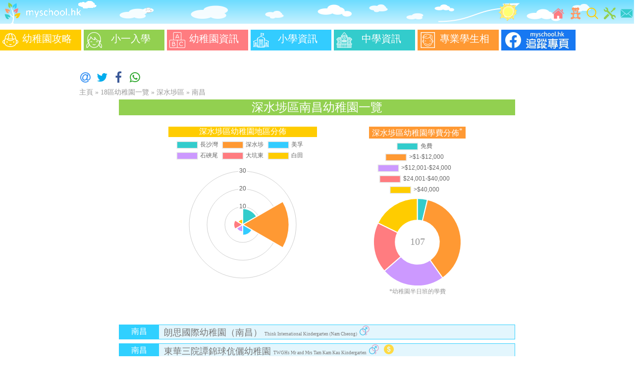

--- FILE ---
content_type: text/html
request_url: https://www.myschool.hk/kindergarten/Sham-Shui-Po-District-Nam-Cheong
body_size: 5957
content:
<!DOCTYPE html>
<html lang="zh-Hant">
<head><meta http-equiv="Content-Type" content="text/html; charset=utf-8">
<meta http-equiv="X-UA-Compatible" content="IE=edge">
<meta name="viewport" content="width=device-width, initial-scale=1.0"/>
<!-- Google tag (gtag.js) -->
<script async src="https://www.googletagmanager.com/gtag/js?id=G-WMHB3BJ3WH"></script>
<script>
  window.dataLayer = window.dataLayer || [];
  function gtag(){dataLayer.push(arguments);}
  gtag('js', new Date());

  gtag('config', 'G-WMHB3BJ3WH');
</script>
<script src="https://ajax.googleapis.com/ajax/libs/jquery/2.2.4/jquery.min.js"></script>
<link rel="icon" type="image/png" href="/favicon.png" />
<link rel="stylesheet" type="text/css" href="/css/core.min.css">	
<link rel="preload" href="/css/RWD2.min.css" as="style">
<link rel="stylesheet" href="/css/RWD2.min.css" media="print" onload="this.media='all'">	
<link rel="publisher" href="https://plus.google.com/112554342164764369508">
<!-- Place this tag in your head or just before your close body tag. -->
<!--<script src="https://apis.google.com/js/platform.js" async defer></script> -->
<script async src="https://pagead2.googlesyndication.com/pagead/js/adsbygoogle.js"></script>
<script async src="https://cdnjs.cloudflare.com/ajax/libs/lazysizes/5.2.2/lazysizes.min.js"></script>
<script>
     (adsbygoogle = window.adsbygoogle || []).push({
          google_ad_client: "ca-pub-8022381553141577",
          enable_page_level_ads: true
     });
</script>
 
<link rel="stylesheet" type="text/css" href="/css/school.min.css">
<script src="https://cdnjs.cloudflare.com/ajax/libs/Chart.js/2.0.2/Chart.js"></script>

<title>【深水埗區南昌幼稚園一覽及2020年排名】</title>
    <meta property="og:title" content="【深水埗區南昌幼稚園一覽及2020年排名】"/>        
    <meta property="og:type" content="website"/>
    <meta property="og:url" content="http://www.myschool.hk/kg/district.php?did=6"/>
    <meta property="og:image" content="https://www.myschool.hk/image/kg-campus.jpg"/>
    <meta property="og:site_name" content="My School HK"/>
    <meta property="fb:admins" content="100001815376406"/>
    <meta property="fb:app_id" content="110091079056710"/>    
    <meta property="og:description" content="深水埗區南昌幼稚園一覽，最新年度排名及2020學校詳細資料"/>
    <meta name="keywords" content="辦學團體" >
    <meta name="description" content="深水埗區南昌幼稚園一覽，最新年度排名及2020學校詳細資料" >
<meta name="twitter:card" content="summary">
<meta name="twitter:site" content="@myschoolhk">
<meta name="twitter:title" content="【深水埗區南昌幼稚園一覽及2020年排名】">
<meta name="twitter:description" content="深水埗區南昌幼稚園一覽，最新年度排名及2020學校詳細資料">
<meta name="twitter:image" content="https://www.myschool.hk/image/kg-campus.jpg"/> 


<script>
  (function(i,s,o,g,r,a,m){i['GoogleAnalyticsObject']=r;i[r]=i[r]||function(){
  (i[r].q=i[r].q||[]).push(arguments)},i[r].l=1*new Date();a=s.createElement(o),
  m=s.getElementsByTagName(o)[0];a.async=1;a.src=g;m.parentNode.insertBefore(a,m)
  })(window,document,'script','https://www.google-analytics.com/analytics.js','ga');

  ga('create', 'UA-26311889-1', 'auto');
  ga('send', 'pageview');

</script>

</head>
<body>

<div class="menu">
<div class="iconbar" style="margin-left:0px;margin-right:0px">
<div class="iconcontainer sendmail" data-address1="general" data-address2="myschool.hk" data-subject="查詢">
<img class="icon" src="/image/icon/email.svg"  alt='聯絡我們' title='聯絡我們' />
</div>

<a href="https://www.myschool.hk/tools.php" title='工具'>
<div class="iconcontainer">
<img class="icon" src="/image/icon/tool.svg"   alt='工具' title='工具' />
</div>
</a>
<a href="https://www.myschool.hk/searchSite.php" title='學校/內文搜尋' ><div class="iconcontainer optIcon">
<img class="icon" src="/image/icon/search.svg" alt='學校/內文搜尋' title='學校/內文搜尋'  />
</div></a>
<a href="https://www.myschool.hk/kg12toys.php" title='幼稚園面試12件最常見的玩具'><div class="iconcontainer">
<img class="icon" src="/image/icon/toy.svg"   alt='幼稚園面試12件最常見的玩具' title='幼稚園面試12件最常見的玩具'  />
</div></a>
<!-- <a href="https://www.myschool.hk/school-news/" title='學校快訊'><div class="iconcontainer">
<img class="icon" src="/image/icon/news.svg"   alt='學校快訊' title='學校快訊'  />
</div></a>	-->
<a href="https://www.myschool.hk" title='主頁'  ><div class="iconcontainer">
<img class="icon" src="/image/icon/home.svg" alt='主頁' title='主頁'  />
</div></a>
</div>
<div class="header-sun" style="float:right;width:40px;height:48px; background-image:url(/image/bg/headerbgr.gif);background-repeat: no-repeat;"></div>
<div style="float:left;margin-left:0px;margin-right:0px"><a href="https://www.myschool.hk" title="主頁"><img src="/image/logo.svg" width="48" height="48" alt="Logo"/><img src="/image/bg/header.gif" width="150" height="48" alt="標題"/></a></div>
<div class="headerextend" style="float:left;color:#ffffff;font-size:20px;height:48px; background-image:url(/image/bg/headerbgext2.png);background-repeat: no-repeat;"></div>

</div> <!-- menu -->
<div style="width:100%;text-align:center;position:relative">
<table style="width:100%;border-width:0px"> 
<tr> 
<td style="text-align:center">


</td>
</tr>
</table>
</div>

<div class="toolbarContainer">
<div class="toolbar">
<div class="FBSmall">
<a href="https://www.facebook.com/myschool.hk">
<img src="/image/facebook-page-s.webp" style="width:65px;height:120px" alt='Facebook Page'>
</a>
</div>
<a href="/kg/guide.php" title="幼稚園攻略"><div class="toolitem colorYellow"><div class="toollogoContainer"><img class="toollogo" src="/image/icon/kgguide.svg" alt='幼稚園攻略' /> </div>
  幼稚園攻略 </div></a>
<a href="/ps/guide.php" title="小一入學">
<div class="toolitem colorGreen"><div class="toollogoContainer"><img class="toollogo" src="/image/icon/p1gudie.svg" alt='小一入學'  /> </div>小一入學</div></a>
<a href="/kg/dashboard.php" title="幼稚園資訊"><div class="toolitem colorRed" ><div class="toollogoContainer"><img class="toollogo" src="/image/icon/kginfo.svg"  alt='幼稚園資訊'  /> </div>幼稚園資訊</div></a>
<a href="/ps/dashboard.php" title="小學資訊"><div class="toolitem colorBlue"><div class="toollogoContainer"><img class="toollogo" src="/image/icon/p1info.svg" alt='小學資訊' /> </div>小學資訊</div></a>
<a href="/secondary-school/dashboard.php" title="中學資訊">
<div class="toolitem colorCyan"><div class="toollogoContainer"><img class="toollogo" src="/image/icon/s1info.svg" alt='中學資訊' /> </div>中學資訊</div>
</a>
<a href="https://www.myschool.hk/photo.php" title="專業學生相"><div class="toolitem colorOrange"><div class="toollogoContainer"><img class="toollogo" src="/image/icon/photo.svg" alt='專業學生相' /> </div>專業學生相</div></a>
<div class="FBBig">
<a href="https://www.facebook.com/myschool.hk">
<img src="/image/facebook-page.webp" style="width:150px;height:42px" alt='Facebook Page'>
</a>
</div>
</div>
</div> <!-- ToolBarContainer -->
	<div class="ad-pixel-VBar-L">
		
<!-- side bar vertical -->
<ins class="adsbygoogle"
     style="display:inline-block;width:120px;height:600px"
     data-ad-client="ca-pub-8022381553141577"
     data-ad-slot="0404766051"></ins>
<script>
     (adsbygoogle = window.adsbygoogle || []).push({});
</script>

 
	</div>
<!--	<div class="ad-pixel-VBar-R">
		 
</div>-->
<br/>
<link rel="preload" href="https://cdnjs.cloudflare.com/ajax/libs/font-awesome/4.7.0/css/font-awesome.css" as="style" onload="this.rel='stylesheet'">	
<link rel="preload" href="/test/jssocials.css" as="style" onload="this.rel='stylesheet'">
<link rel="preload" href="/test/jssocials-theme-minima.css" as="style" onload="this.rel='stylesheet'">

 <script  src="/test/jssocials.min.js"></script>


<div id="share" style="margin-left:20px"></div>

 <script>
        $("#share").jsSocials({
            shares: ["email", "twitter", "facebook",  "whatsapp"],
    showLabel: false,
    showCount: "inside",        });
    </script>   

    

<div class="headerpath" csize="Y"><a href="/">主頁</a> &raquo; <a href="/kindergarten/" title="18區幼稚園一覽">18區幼稚園一覽</a>
 &raquo; <a href="/kindergarten/Sham-Shui-Po-District" title="深水埗區 ">深水埗區  </a> &raquo; <a href="/kindergarten/Sham-Shui-Po-District-Nam-Cheong" title="南昌"   ">南昌</a>	
</div>
<div class="main-body">
<div class="title colorGreen"><h1 csize="Y">
深水埗區南昌幼稚園一覽
</h1></div>
<br>
<style>
.dashboardAreaBox {margin-left:100px;width:300px;height:400px;float:left;position:relative}


@media all and (max-width: 800px) , (orientation:portrait) {
.dashboardAreaBox {margin-left:0px;float:none;display:block;width:100%;height:auto}

}


</style>


<script type="text/javascript">

var sadata = {};
var sareadata = {};

var GetSchoolAreaData = function (did) {
 		$.post("ajax/kgGetSchoolbyArea.php", {did:did}, function(data2){
//		alert(data2);			
 		eval("sadata="+data2);	
// 		totaldfee = parseInt(dfdata[0][0])+parseInt(dfdata[0][1])+parseInt(dfdata[0][2])+parseInt(dfdata[0][3])+parseInt(dfdata[0][4]); 							
//		alert(fdata);		 		
//		alert(data[0].toString());
//		alert(data[1].toString());		
//		alert(data[2].toString());	
		sareadata = {
	            labels: sadata[1],
			datasets: [{
		                data: sadata[0],
				backgroundColor: ["#33cccc", "#FF9933", "#33CCFF","#cc99ff", "#ff7c80", "#ffcc00","#92d050","#c49c94","#ffccff","#C0FF78","#E4A68B","#FFF878", "#DDFF78","#C4F1FF"]
			}]		
		}
		respondsAreaCanvas(did);


			
  });
  };  

function respondsAreaCanvas(did) {
//	alert(pieData.toString());
        var ctx1 = document.getElementById("canvassArea").getContext("2d");
	window.myPolarChart = new Chart(ctx1,{
	type:'polarArea',
	data: sareadata,
	options: {
                	responsive: true,
			scales: {display:true}
	}
	});
};
	

</script>

<!--<div style="min-height:360px">-->
	<div class="dashboardAreaBox">
        <div class="chartRank colorYellow" style="color:#ffffff;text-align:center;font-size:16px">
        深水埗區幼稚園地區分佈
        </div>
		<div class="chartRankSmall">
        <canvas id="canvassArea" height="300" ></canvas>
		</div>
	</div>

<!--</div>-->

<script>
$(document).ready(function() {

	GetSchoolAreaData(6);

});   
</script>
<style>

.dashboardDFeeBox {	width:195px;margin-right:100px;padding:0px;height:300px;float:right;position:relative}


@media all and (max-width: 800px) , (orientation:portrait) {

.dashboardDFeeBox {float:none;display:block;width:100%;height:auto;margin-right:0px}

}


</style>


<script>

var dfdata = {};
var dfeedata = {};
var totaldfee = 0;
var dpos = new Array();


var GetSchoolDFeeData = function (did) {
 		$.post("ajax/kgGetSchoolFeeTierDistrict.php", {did:did}, function(data2){
//		alert(data2);			
 		eval("dfdata="+data2);	
 		totaldfee = parseInt(dfdata[0][0])+parseInt(dfdata[0][1])+parseInt(dfdata[0][2])+parseInt(dfdata[0][3])+parseInt(dfdata[0][4]); 	
//		alert(fdata);		 		
//		alert(data[0].toString());
//		alert(data[1].toString());		
//		alert(data[2].toString());	
		dfeeData = {
	            labels: ["免費",">$1-$12,000",">$12,001-$24,000","$24,001-$40,000",">$40,000"],
			datasets: [{
		                data: dfdata[0],
				backgroundColor: ["#33cccc", "#FF9933", "#cc99ff", "#ff7c80", "#ffcc00"]
			}]		
		}
		respondDFeeCanvas(did);


			
  });
  };  

function respondDFeeCanvas(did) {
//	alert(pieData.toString());
            var ctx1 = document.getElementById("canvasDFee").getContext("2d");
	window.myPieChart = new Chart(ctx1,{
	type:'doughnut',
	data: dfeeData,
	options: {
                    responsive: true,
					scales: {display:true},		
 animation: {
                        onComplete: function () {
                            var ctx = this.chart.ctx;
                            ctx.textAlign = "center";

	console.log( this.data.datasets);								
                            Chart.helpers.each(this.data.datasets.forEach(function (dataset) {
                                Chart.helpers.each(dataset.metaData.forEach(function (bar, index) {
if (index ==0)
{
ctx.font="20px Calibri";
ctx.fillStyle = "#999999";
ctx.fillText(totaldfee, bar._model.x, bar._model.y-10);
}
                                    }),this)
                                    }),this);
                        }			
					 }												
	}
	});
};
	

</script>

<div style="min-height:360px">
	<div class="dashboardDFeeBox">
        <div class="chartRank colorOrange" style="color:#ffffff;text-align:center;font-size:16px">
        深水埗區幼稚園學費分佈<sup>*</sup>
        </div>
		<div class="chartRankSmall">
        <canvas id="canvasDFee" height="460" ></canvas>
		</div>
        <div class="dashboardSideBoxFootnote">*幼稚園半日班的學費</div>
	</div>

</div>

<script>
$(document).ready(function() {

	GetSchoolDFeeData(6);

});   
</script>
        
        
<table class='tbl1'>
<tr class="tr1">
<td class="tc1">
<!--<a href="district.php?did=6&aid=127">	
南昌</div></a>-->
<a href="Sham-Shui-Po-District-Nam-Cheong"><div class="tbl-item-label" csize="Y">南昌</div></a>	
</td>
<td class="tc2"><a href="http://www.myschool.hk/kindergarten/Think-International-Kindergarten-Nam-Cheong"><div class="tbl-item" csize="Y">朗思國際幼稚園（南昌）  <span style="font-size:9px">Think International Kindergarten (Nam Cheong)</span>&nbsp;<img src='/image/icon/co.svg' style='width:20px;height:20px' title='男女' alt='男女' />&nbsp;&nbsp;</div></a></td>
</tr></table>        
        
<table class='tbl1'>
<tr class="tr1">
<td class="tc1">
<!--<a href="district.php?did=6&aid=127">	
南昌</div></a>-->
<a href="Sham-Shui-Po-District-Nam-Cheong"><div class="tbl-item-label" csize="Y">南昌</div></a>	
</td>
<td class="tc2"><a href="http://www.myschool.hk/kindergarten/TWGHs-Mr-and-Mrs-Tam-Kam-Kau-Kindergarten"><div class="tbl-item" csize="Y">東華三院譚錦球伉儷幼稚園  <span style="font-size:9px">TWGHs Mr and Mrs Tam Kam Kau Kindergarten</span>&nbsp;<img src='/image/icon/co.svg' style='width:20px;height:20px' title='男女' alt='男女' />&nbsp;&nbsp;<img src='/image/icon/coupon.svg' style='width:20px;height:20px' title='可用學券' alt='可用學券'  /></div></a></td>
</tr></table>        
        
<table class='tbl1'>
<tr class="tr1">
<td class="tc1">
<!--<a href="district.php?did=6&aid=127">	
南昌</div></a>-->
<a href="Sham-Shui-Po-District-Nam-Cheong"><div class="tbl-item-label" csize="Y">南昌</div></a>	
</td>
<td class="tc2"><a href="http://www.myschool.hk/kindergarten/Guideposts_Kindergarten_Nam_Cheong_Branch"><div class="tbl-item" csize="Y">佳寶幼稚園（南昌分校）  <span style="font-size:9px">GUIDEPOSTS KINDERGARTEN (NAM CHEONG BRANCH)</span>&nbsp;<img src='/image/icon/co.svg' style='width:20px;height:20px' title='男女' alt='男女' />&nbsp;&nbsp;<img src='/image/icon/coupon.svg' style='width:20px;height:20px' title='可用學券' alt='可用學券'  /></div></a></td>
</tr></table><script type="text/javascript">
$(document).ready(function()
{	
	$(".pageNum").click(function() {
// 		alert(this.id);
			$("#pn").val(this.id);
			$("#searchForm").submit();
    });
 });		
</script>

  <form STYLE='display:none' id='searchForm' action='../kindergarten/Sham-Shui-Po-District-Nam-Cheong' method='GET'><input type='hidden' name='did' value='6' /><input type='hidden' name='aid' value='127' /><input type='hidden' name='pn' id ='pn' value='' /></form><div style="width:100%;clear:both"> 
<div style="width=100%;margin-top:10px;text-align:center;border:0px solid #000000">
<a href="/kindergarten/Ranking.php">	<img class="imgclass" src="/kindergarten/image/ranking.png" alt="2021年深水埗區最受歡迎幼稚園排名榜"/>  </a>
</div>
</div>
<div style="text-align:left">
<a href="https://www.myschool.hk/kg/flowchart.php" title="報讀22-23幼稚園的流程及注意事項">
<div class="rAd">
<img class="rAdImg lazyload" data-src="/image/flow.png"  alt="報讀22-23幼稚園的流程及注意事項" />		
<div class="rAdText  colorOrange">
報讀24-25幼稚園的流程及注意事項
</div> 
</div>
</a>
<a href="https://www.myschool.hk/kg12toys.php" title="幼稚園面試12件最常見的玩具">
<div class="rAd">
<img class="rAdImg lazyload" style="border:1px solid #FF9600" data-src="/image/12toys.png" alt="幼稚園面試12件最常見的玩具" />		
<div class="rAdText  colorOrange">
幼稚園面試12件最常見的玩具
</div> 
</div>
</a>

<a href="https://www.myschool.hk/kg/criteria.php" title="圖解幼稚園選校的10大條件">
<div class="rAd">
<img class="rAdImg lazyload" data-src="/image/top-10.png" alt="圖解幼稚園選校的10大條件" />		
<div class="rAdText  colorOrange">
圖解幼稚園選校的10大條件
</div> 
</div>
</a>
</div>

<div style="text-align:left">
<a href="https://www.myschool.hk/guide.php?cid=81&tid=8" title="幼稚園的詳細資訊和報讀指南">
<div class="rAd">
<img class="rAdImg lazyload" data-src="/image/kg-guide.png" alt="幼稚園的詳細資訊和報讀指南" />		
<div class="rAdText  colorOrange"> 
幼稚園的詳細資訊和報讀指南
</div> 
</div>
</a>
<a href="https://www.myschool.hk/schoolInterview.php" title="超過100著名幼稚園面試形式及題目">
<div class="rAd">
<img class="rAdImg lazyload" data-src="/kg/image/int1.jpg" alt="超過100著名幼稚園面試形式及題目" />		
<div class="rAdText  colorOrange">
超過100著名幼稚園面試形式及題目
</div> 
</div>
</a>
<a href="https://www.myschool.hk/guide.php?cid=82&tid=8" title="幼稚園面試的宜忌和應考錦囊">
<div class="rAd">
<img class="rAdImg lazyload" data-src="/kg/image/int3-1.jpg" alt="幼稚園面試的宜忌和應考錦囊" />		
<div class="rAdText  colorOrange">
幼稚園面試的宜忌和應考錦囊
</div> 
</div>
</a>
</div>


<div style="text-align:left">
<a href="https://www.myschool.hk/kg/districtHome.php" title="全港18區幼稚園的詳細資料">
<div class="rAd">
<img class="rAdImg lazyload" data-src="/image/kg-campus.jpg" alt="全港18區幼稚園的詳細資料" />		
<div class="rAdText  colorOrange">
全港18區幼稚園的詳細資料
</div> 
</div>
</a>
<a href="https://www.myschool.hk/kindergarten/Ranking.php" title="2023全港最受歡迎幼稚園名榜">
<div class="rAd">
<img class="rAdImg lazyload" data-src="/image/rank.jpg" alt="2023全港最受歡迎幼稚園名榜" />		
<div class="rAdText  colorOrange">
2023全港最受歡迎幼稚園名榜
</div> 
</div>
</a>
</a>
<a href="https://www.myschool.hk/kg/photo.php" title="一張合適而有說服力的學生相">
<div class="rAd">
<img class="rAdImg lazyload" data-src="/image/pic.jpg" alt="一張合適而有說服力的學生相" />		
<div class="rAdText  colorOrange">
一張合適而有說服力的學生相
</div> 
</div>
</a>
</div>
 

<div style="width:100%;float:left"> 
<div style="clear:both">
<!-- mad1 -->
<ins class="adsbygoogle"
     style="display:block"
     data-ad-client="ca-pub-8022381553141577"
     data-ad-slot="5338274993"
     data-ad-format="auto"></ins>
<script>
(adsbygoogle = window.adsbygoogle || []).push({});
</script>
</div>
 
</div>    


</div>	 <!--main-body--> 		
<div style="clear:both">&nbsp;
<br/><br/>
</div>
 

<script>

$(document).ready(function() {
$(".sendmail").click( function () { 
	var maildtl = "mailto:"+$(this).attr("data-address1")+"@"+$(this).attr("data-address2")+"?subject="+$(this).attr("data-subject");
	window.open(maildtl);
});   

});   

</script>

<div class="footer">
<a href="/disclaimer.php" title="免責聲明" >免責聲明</a> | <a href="/aboutus.php" title="關於我們"> 關於我們 </a>| <span class="sendmail" data-address1="ads" data-address2="myschool.hk" data-subject="廣告查詢" title="廣告查詢">廣告查詢</span> | 
<div style="float:right">© myschool.hk All Rights Reserved.</div>
</div>

</body>
</html>


--- FILE ---
content_type: text/html
request_url: https://www.myschool.hk/kindergarten/ajax/kgGetSchoolbyArea.php
body_size: 129
content:
[["9","26","6","4","5","3"],["\u9577\u6c99\u7063","\u6df1\u6c34\u57d7","\u7f8e\u5b5a","\u77f3\u7864\u5c3e","\u5927\u5751\u6771","\u767d\u7530"]]

--- FILE ---
content_type: text/html
request_url: https://www.myschool.hk/kindergarten/ajax/kgGetSchoolFeeTierDistrict.php
body_size: 72
content:
[["4","39","25","20","19"],["0","1","2","3","4"]]

--- FILE ---
content_type: text/html; charset=utf-8
request_url: https://www.google.com/recaptcha/api2/aframe
body_size: 250
content:
<!DOCTYPE HTML><html><head><meta http-equiv="content-type" content="text/html; charset=UTF-8"></head><body><script nonce="2EZS5K8zgvgKHCZ036lcPA">/** Anti-fraud and anti-abuse applications only. See google.com/recaptcha */ try{var clients={'sodar':'https://pagead2.googlesyndication.com/pagead/sodar?'};window.addEventListener("message",function(a){try{if(a.source===window.parent){var b=JSON.parse(a.data);var c=clients[b['id']];if(c){var d=document.createElement('img');d.src=c+b['params']+'&rc='+(localStorage.getItem("rc::a")?sessionStorage.getItem("rc::b"):"");window.document.body.appendChild(d);sessionStorage.setItem("rc::e",parseInt(sessionStorage.getItem("rc::e")||0)+1);localStorage.setItem("rc::h",'1769438802330');}}}catch(b){}});window.parent.postMessage("_grecaptcha_ready", "*");}catch(b){}</script></body></html>

--- FILE ---
content_type: application/javascript; charset=utf-8
request_url: https://cdnjs.cloudflare.com/ajax/libs/Chart.js/2.0.2/Chart.js
body_size: 48668
content:
(function e(t,n,r){function s(o,u){if(!n[o]){if(!t[o]){var a=typeof require=="function"&&require;if(!u&&a)return a(o,!0);if(i)return i(o,!0);var f=new Error("Cannot find module '"+o+"'");throw f.code="MODULE_NOT_FOUND",f}var l=n[o]={exports:{}};t[o][0].call(l.exports,function(e){var n=t[o][1][e];return s(n?n:e)},l,l.exports,e,t,n,r)}return n[o].exports}var i=typeof require=="function"&&require;for(var o=0;o<r.length;o++)s(r[o]);return s})({1:[function(require,module,exports){

},{}],2:[function(require,module,exports){
/* MIT license */

module.exports = {
  rgb2hsl: rgb2hsl,
  rgb2hsv: rgb2hsv,
  rgb2hwb: rgb2hwb,
  rgb2cmyk: rgb2cmyk,
  rgb2keyword: rgb2keyword,
  rgb2xyz: rgb2xyz,
  rgb2lab: rgb2lab,
  rgb2lch: rgb2lch,

  hsl2rgb: hsl2rgb,
  hsl2hsv: hsl2hsv,
  hsl2hwb: hsl2hwb,
  hsl2cmyk: hsl2cmyk,
  hsl2keyword: hsl2keyword,

  hsv2rgb: hsv2rgb,
  hsv2hsl: hsv2hsl,
  hsv2hwb: hsv2hwb,
  hsv2cmyk: hsv2cmyk,
  hsv2keyword: hsv2keyword,

  hwb2rgb: hwb2rgb,
  hwb2hsl: hwb2hsl,
  hwb2hsv: hwb2hsv,
  hwb2cmyk: hwb2cmyk,
  hwb2keyword: hwb2keyword,

  cmyk2rgb: cmyk2rgb,
  cmyk2hsl: cmyk2hsl,
  cmyk2hsv: cmyk2hsv,
  cmyk2hwb: cmyk2hwb,
  cmyk2keyword: cmyk2keyword,

  keyword2rgb: keyword2rgb,
  keyword2hsl: keyword2hsl,
  keyword2hsv: keyword2hsv,
  keyword2hwb: keyword2hwb,
  keyword2cmyk: keyword2cmyk,
  keyword2lab: keyword2lab,
  keyword2xyz: keyword2xyz,

  xyz2rgb: xyz2rgb,
  xyz2lab: xyz2lab,
  xyz2lch: xyz2lch,

  lab2xyz: lab2xyz,
  lab2rgb: lab2rgb,
  lab2lch: lab2lch,

  lch2lab: lch2lab,
  lch2xyz: lch2xyz,
  lch2rgb: lch2rgb
}


function rgb2hsl(rgb) {
  var r = rgb[0]/255,
      g = rgb[1]/255,
      b = rgb[2]/255,
      min = Math.min(r, g, b),
      max = Math.max(r, g, b),
      delta = max - min,
      h, s, l;

  if (max == min)
    h = 0;
  else if (r == max)
    h = (g - b) / delta;
  else if (g == max)
    h = 2 + (b - r) / delta;
  else if (b == max)
    h = 4 + (r - g)/ delta;

  h = Math.min(h * 60, 360);

  if (h < 0)
    h += 360;

  l = (min + max) / 2;

  if (max == min)
    s = 0;
  else if (l <= 0.5)
    s = delta / (max + min);
  else
    s = delta / (2 - max - min);

  return [h, s * 100, l * 100];
}

function rgb2hsv(rgb) {
  var r = rgb[0],
      g = rgb[1],
      b = rgb[2],
      min = Math.min(r, g, b),
      max = Math.max(r, g, b),
      delta = max - min,
      h, s, v;

  if (max == 0)
    s = 0;
  else
    s = (delta/max * 1000)/10;

  if (max == min)
    h = 0;
  else if (r == max)
    h = (g - b) / delta;
  else if (g == max)
    h = 2 + (b - r) / delta;
  else if (b == max)
    h = 4 + (r - g) / delta;

  h = Math.min(h * 60, 360);

  if (h < 0)
    h += 360;

  v = ((max / 255) * 1000) / 10;

  return [h, s, v];
}

function rgb2hwb(rgb) {
  var r = rgb[0],
      g = rgb[1],
      b = rgb[2],
      h = rgb2hsl(rgb)[0],
      w = 1/255 * Math.min(r, Math.min(g, b)),
      b = 1 - 1/255 * Math.max(r, Math.max(g, b));

  return [h, w * 100, b * 100];
}

function rgb2cmyk(rgb) {
  var r = rgb[0] / 255,
      g = rgb[1] / 255,
      b = rgb[2] / 255,
      c, m, y, k;

  k = Math.min(1 - r, 1 - g, 1 - b);
  c = (1 - r - k) / (1 - k) || 0;
  m = (1 - g - k) / (1 - k) || 0;
  y = (1 - b - k) / (1 - k) || 0;
  return [c * 100, m * 100, y * 100, k * 100];
}

function rgb2keyword(rgb) {
  return reverseKeywords[JSON.stringify(rgb)];
}

function rgb2xyz(rgb) {
  var r = rgb[0] / 255,
      g = rgb[1] / 255,
      b = rgb[2] / 255;

  // assume sRGB
  r = r > 0.04045 ? Math.pow(((r + 0.055) / 1.055), 2.4) : (r / 12.92);
  g = g > 0.04045 ? Math.pow(((g + 0.055) / 1.055), 2.4) : (g / 12.92);
  b = b > 0.04045 ? Math.pow(((b + 0.055) / 1.055), 2.4) : (b / 12.92);

  var x = (r * 0.4124) + (g * 0.3576) + (b * 0.1805);
  var y = (r * 0.2126) + (g * 0.7152) + (b * 0.0722);
  var z = (r * 0.0193) + (g * 0.1192) + (b * 0.9505);

  return [x * 100, y *100, z * 100];
}

function rgb2lab(rgb) {
  var xyz = rgb2xyz(rgb),
        x = xyz[0],
        y = xyz[1],
        z = xyz[2],
        l, a, b;

  x /= 95.047;
  y /= 100;
  z /= 108.883;

  x = x > 0.008856 ? Math.pow(x, 1/3) : (7.787 * x) + (16 / 116);
  y = y > 0.008856 ? Math.pow(y, 1/3) : (7.787 * y) + (16 / 116);
  z = z > 0.008856 ? Math.pow(z, 1/3) : (7.787 * z) + (16 / 116);

  l = (116 * y) - 16;
  a = 500 * (x - y);
  b = 200 * (y - z);

  return [l, a, b];
}

function rgb2lch(args) {
  return lab2lch(rgb2lab(args));
}

function hsl2rgb(hsl) {
  var h = hsl[0] / 360,
      s = hsl[1] / 100,
      l = hsl[2] / 100,
      t1, t2, t3, rgb, val;

  if (s == 0) {
    val = l * 255;
    return [val, val, val];
  }

  if (l < 0.5)
    t2 = l * (1 + s);
  else
    t2 = l + s - l * s;
  t1 = 2 * l - t2;

  rgb = [0, 0, 0];
  for (var i = 0; i < 3; i++) {
    t3 = h + 1 / 3 * - (i - 1);
    t3 < 0 && t3++;
    t3 > 1 && t3--;

    if (6 * t3 < 1)
      val = t1 + (t2 - t1) * 6 * t3;
    else if (2 * t3 < 1)
      val = t2;
    else if (3 * t3 < 2)
      val = t1 + (t2 - t1) * (2 / 3 - t3) * 6;
    else
      val = t1;

    rgb[i] = val * 255;
  }

  return rgb;
}

function hsl2hsv(hsl) {
  var h = hsl[0],
      s = hsl[1] / 100,
      l = hsl[2] / 100,
      sv, v;

  if(l === 0) {
      // no need to do calc on black
      // also avoids divide by 0 error
      return [0, 0, 0];
  }

  l *= 2;
  s *= (l <= 1) ? l : 2 - l;
  v = (l + s) / 2;
  sv = (2 * s) / (l + s);
  return [h, sv * 100, v * 100];
}

function hsl2hwb(args) {
  return rgb2hwb(hsl2rgb(args));
}

function hsl2cmyk(args) {
  return rgb2cmyk(hsl2rgb(args));
}

function hsl2keyword(args) {
  return rgb2keyword(hsl2rgb(args));
}


function hsv2rgb(hsv) {
  var h = hsv[0] / 60,
      s = hsv[1] / 100,
      v = hsv[2] / 100,
      hi = Math.floor(h) % 6;

  var f = h - Math.floor(h),
      p = 255 * v * (1 - s),
      q = 255 * v * (1 - (s * f)),
      t = 255 * v * (1 - (s * (1 - f))),
      v = 255 * v;

  switch(hi) {
    case 0:
      return [v, t, p];
    case 1:
      return [q, v, p];
    case 2:
      return [p, v, t];
    case 3:
      return [p, q, v];
    case 4:
      return [t, p, v];
    case 5:
      return [v, p, q];
  }
}

function hsv2hsl(hsv) {
  var h = hsv[0],
      s = hsv[1] / 100,
      v = hsv[2] / 100,
      sl, l;

  l = (2 - s) * v;
  sl = s * v;
  sl /= (l <= 1) ? l : 2 - l;
  sl = sl || 0;
  l /= 2;
  return [h, sl * 100, l * 100];
}

function hsv2hwb(args) {
  return rgb2hwb(hsv2rgb(args))
}

function hsv2cmyk(args) {
  return rgb2cmyk(hsv2rgb(args));
}

function hsv2keyword(args) {
  return rgb2keyword(hsv2rgb(args));
}

// http://dev.w3.org/csswg/css-color/#hwb-to-rgb
function hwb2rgb(hwb) {
  var h = hwb[0] / 360,
      wh = hwb[1] / 100,
      bl = hwb[2] / 100,
      ratio = wh + bl,
      i, v, f, n;

  // wh + bl cant be > 1
  if (ratio > 1) {
    wh /= ratio;
    bl /= ratio;
  }

  i = Math.floor(6 * h);
  v = 1 - bl;
  f = 6 * h - i;
  if ((i & 0x01) != 0) {
    f = 1 - f;
  }
  n = wh + f * (v - wh);  // linear interpolation

  switch (i) {
    default:
    case 6:
    case 0: r = v; g = n; b = wh; break;
    case 1: r = n; g = v; b = wh; break;
    case 2: r = wh; g = v; b = n; break;
    case 3: r = wh; g = n; b = v; break;
    case 4: r = n; g = wh; b = v; break;
    case 5: r = v; g = wh; b = n; break;
  }

  return [r * 255, g * 255, b * 255];
}

function hwb2hsl(args) {
  return rgb2hsl(hwb2rgb(args));
}

function hwb2hsv(args) {
  return rgb2hsv(hwb2rgb(args));
}

function hwb2cmyk(args) {
  return rgb2cmyk(hwb2rgb(args));
}

function hwb2keyword(args) {
  return rgb2keyword(hwb2rgb(args));
}

function cmyk2rgb(cmyk) {
  var c = cmyk[0] / 100,
      m = cmyk[1] / 100,
      y = cmyk[2] / 100,
      k = cmyk[3] / 100,
      r, g, b;

  r = 1 - Math.min(1, c * (1 - k) + k);
  g = 1 - Math.min(1, m * (1 - k) + k);
  b = 1 - Math.min(1, y * (1 - k) + k);
  return [r * 255, g * 255, b * 255];
}

function cmyk2hsl(args) {
  return rgb2hsl(cmyk2rgb(args));
}

function cmyk2hsv(args) {
  return rgb2hsv(cmyk2rgb(args));
}

function cmyk2hwb(args) {
  return rgb2hwb(cmyk2rgb(args));
}

function cmyk2keyword(args) {
  return rgb2keyword(cmyk2rgb(args));
}


function xyz2rgb(xyz) {
  var x = xyz[0] / 100,
      y = xyz[1] / 100,
      z = xyz[2] / 100,
      r, g, b;

  r = (x * 3.2406) + (y * -1.5372) + (z * -0.4986);
  g = (x * -0.9689) + (y * 1.8758) + (z * 0.0415);
  b = (x * 0.0557) + (y * -0.2040) + (z * 1.0570);

  // assume sRGB
  r = r > 0.0031308 ? ((1.055 * Math.pow(r, 1.0 / 2.4)) - 0.055)
    : r = (r * 12.92);

  g = g > 0.0031308 ? ((1.055 * Math.pow(g, 1.0 / 2.4)) - 0.055)
    : g = (g * 12.92);

  b = b > 0.0031308 ? ((1.055 * Math.pow(b, 1.0 / 2.4)) - 0.055)
    : b = (b * 12.92);

  r = Math.min(Math.max(0, r), 1);
  g = Math.min(Math.max(0, g), 1);
  b = Math.min(Math.max(0, b), 1);

  return [r * 255, g * 255, b * 255];
}

function xyz2lab(xyz) {
  var x = xyz[0],
      y = xyz[1],
      z = xyz[2],
      l, a, b;

  x /= 95.047;
  y /= 100;
  z /= 108.883;

  x = x > 0.008856 ? Math.pow(x, 1/3) : (7.787 * x) + (16 / 116);
  y = y > 0.008856 ? Math.pow(y, 1/3) : (7.787 * y) + (16 / 116);
  z = z > 0.008856 ? Math.pow(z, 1/3) : (7.787 * z) + (16 / 116);

  l = (116 * y) - 16;
  a = 500 * (x - y);
  b = 200 * (y - z);

  return [l, a, b];
}

function xyz2lch(args) {
  return lab2lch(xyz2lab(args));
}

function lab2xyz(lab) {
  var l = lab[0],
      a = lab[1],
      b = lab[2],
      x, y, z, y2;

  if (l <= 8) {
    y = (l * 100) / 903.3;
    y2 = (7.787 * (y / 100)) + (16 / 116);
  } else {
    y = 100 * Math.pow((l + 16) / 116, 3);
    y2 = Math.pow(y / 100, 1/3);
  }

  x = x / 95.047 <= 0.008856 ? x = (95.047 * ((a / 500) + y2 - (16 / 116))) / 7.787 : 95.047 * Math.pow((a / 500) + y2, 3);

  z = z / 108.883 <= 0.008859 ? z = (108.883 * (y2 - (b / 200) - (16 / 116))) / 7.787 : 108.883 * Math.pow(y2 - (b / 200), 3);

  return [x, y, z];
}

function lab2lch(lab) {
  var l = lab[0],
      a = lab[1],
      b = lab[2],
      hr, h, c;

  hr = Math.atan2(b, a);
  h = hr * 360 / 2 / Math.PI;
  if (h < 0) {
    h += 360;
  }
  c = Math.sqrt(a * a + b * b);
  return [l, c, h];
}

function lab2rgb(args) {
  return xyz2rgb(lab2xyz(args));
}

function lch2lab(lch) {
  var l = lch[0],
      c = lch[1],
      h = lch[2],
      a, b, hr;

  hr = h / 360 * 2 * Math.PI;
  a = c * Math.cos(hr);
  b = c * Math.sin(hr);
  return [l, a, b];
}

function lch2xyz(args) {
  return lab2xyz(lch2lab(args));
}

function lch2rgb(args) {
  return lab2rgb(lch2lab(args));
}

function keyword2rgb(keyword) {
  return cssKeywords[keyword];
}

function keyword2hsl(args) {
  return rgb2hsl(keyword2rgb(args));
}

function keyword2hsv(args) {
  return rgb2hsv(keyword2rgb(args));
}

function keyword2hwb(args) {
  return rgb2hwb(keyword2rgb(args));
}

function keyword2cmyk(args) {
  return rgb2cmyk(keyword2rgb(args));
}

function keyword2lab(args) {
  return rgb2lab(keyword2rgb(args));
}

function keyword2xyz(args) {
  return rgb2xyz(keyword2rgb(args));
}

var cssKeywords = {
  aliceblue:  [240,248,255],
  antiquewhite: [250,235,215],
  aqua: [0,255,255],
  aquamarine: [127,255,212],
  azure:  [240,255,255],
  beige:  [245,245,220],
  bisque: [255,228,196],
  black:  [0,0,0],
  blanchedalmond: [255,235,205],
  blue: [0,0,255],
  blueviolet: [138,43,226],
  brown:  [165,42,42],
  burlywood:  [222,184,135],
  cadetblue:  [95,158,160],
  chartreuse: [127,255,0],
  chocolate:  [210,105,30],
  coral:  [255,127,80],
  cornflowerblue: [100,149,237],
  cornsilk: [255,248,220],
  crimson:  [220,20,60],
  cyan: [0,255,255],
  darkblue: [0,0,139],
  darkcyan: [0,139,139],
  darkgoldenrod:  [184,134,11],
  darkgray: [169,169,169],
  darkgreen:  [0,100,0],
  darkgrey: [169,169,169],
  darkkhaki:  [189,183,107],
  darkmagenta:  [139,0,139],
  darkolivegreen: [85,107,47],
  darkorange: [255,140,0],
  darkorchid: [153,50,204],
  darkred:  [139,0,0],
  darksalmon: [233,150,122],
  darkseagreen: [143,188,143],
  darkslateblue:  [72,61,139],
  darkslategray:  [47,79,79],
  darkslategrey:  [47,79,79],
  darkturquoise:  [0,206,209],
  darkviolet: [148,0,211],
  deeppink: [255,20,147],
  deepskyblue:  [0,191,255],
  dimgray:  [105,105,105],
  dimgrey:  [105,105,105],
  dodgerblue: [30,144,255],
  firebrick:  [178,34,34],
  floralwhite:  [255,250,240],
  forestgreen:  [34,139,34],
  fuchsia:  [255,0,255],
  gainsboro:  [220,220,220],
  ghostwhite: [248,248,255],
  gold: [255,215,0],
  goldenrod:  [218,165,32],
  gray: [128,128,128],
  green:  [0,128,0],
  greenyellow:  [173,255,47],
  grey: [128,128,128],
  honeydew: [240,255,240],
  hotpink:  [255,105,180],
  indianred:  [205,92,92],
  indigo: [75,0,130],
  ivory:  [255,255,240],
  khaki:  [240,230,140],
  lavender: [230,230,250],
  lavenderblush:  [255,240,245],
  lawngreen:  [124,252,0],
  lemonchiffon: [255,250,205],
  lightblue:  [173,216,230],
  lightcoral: [240,128,128],
  lightcyan:  [224,255,255],
  lightgoldenrodyellow: [250,250,210],
  lightgray:  [211,211,211],
  lightgreen: [144,238,144],
  lightgrey:  [211,211,211],
  lightpink:  [255,182,193],
  lightsalmon:  [255,160,122],
  lightseagreen:  [32,178,170],
  lightskyblue: [135,206,250],
  lightslategray: [119,136,153],
  lightslategrey: [119,136,153],
  lightsteelblue: [176,196,222],
  lightyellow:  [255,255,224],
  lime: [0,255,0],
  limegreen:  [50,205,50],
  linen:  [250,240,230],
  magenta:  [255,0,255],
  maroon: [128,0,0],
  mediumaquamarine: [102,205,170],
  mediumblue: [0,0,205],
  mediumorchid: [186,85,211],
  mediumpurple: [147,112,219],
  mediumseagreen: [60,179,113],
  mediumslateblue:  [123,104,238],
  mediumspringgreen:  [0,250,154],
  mediumturquoise:  [72,209,204],
  mediumvioletred:  [199,21,133],
  midnightblue: [25,25,112],
  mintcream:  [245,255,250],
  mistyrose:  [255,228,225],
  moccasin: [255,228,181],
  navajowhite:  [255,222,173],
  navy: [0,0,128],
  oldlace:  [253,245,230],
  olive:  [128,128,0],
  olivedrab:  [107,142,35],
  orange: [255,165,0],
  orangered:  [255,69,0],
  orchid: [218,112,214],
  palegoldenrod:  [238,232,170],
  palegreen:  [152,251,152],
  paleturquoise:  [175,238,238],
  palevioletred:  [219,112,147],
  papayawhip: [255,239,213],
  peachpuff:  [255,218,185],
  peru: [205,133,63],
  pink: [255,192,203],
  plum: [221,160,221],
  powderblue: [176,224,230],
  purple: [128,0,128],
  rebeccapurple: [102, 51, 153],
  red:  [255,0,0],
  rosybrown:  [188,143,143],
  royalblue:  [65,105,225],
  saddlebrown:  [139,69,19],
  salmon: [250,128,114],
  sandybrown: [244,164,96],
  seagreen: [46,139,87],
  seashell: [255,245,238],
  sienna: [160,82,45],
  silver: [192,192,192],
  skyblue:  [135,206,235],
  slateblue:  [106,90,205],
  slategray:  [112,128,144],
  slategrey:  [112,128,144],
  snow: [255,250,250],
  springgreen:  [0,255,127],
  steelblue:  [70,130,180],
  tan:  [210,180,140],
  teal: [0,128,128],
  thistle:  [216,191,216],
  tomato: [255,99,71],
  turquoise:  [64,224,208],
  violet: [238,130,238],
  wheat:  [245,222,179],
  white:  [255,255,255],
  whitesmoke: [245,245,245],
  yellow: [255,255,0],
  yellowgreen:  [154,205,50]
};

var reverseKeywords = {};
for (var key in cssKeywords) {
  reverseKeywords[JSON.stringify(cssKeywords[key])] = key;
}

},{}],3:[function(require,module,exports){
var conversions = require("./conversions");

var convert = function() {
   return new Converter();
}

for (var func in conversions) {
  // export Raw versions
  convert[func + "Raw"] =  (function(func) {
    // accept array or plain args
    return function(arg) {
      if (typeof arg == "number")
        arg = Array.prototype.slice.call(arguments);
      return conversions[func](arg);
    }
  })(func);

  var pair = /(\w+)2(\w+)/.exec(func),
      from = pair[1],
      to = pair[2];

  // export rgb2hsl and ["rgb"]["hsl"]
  convert[from] = convert[from] || {};

  convert[from][to] = convert[func] = (function(func) { 
    return function(arg) {
      if (typeof arg == "number")
        arg = Array.prototype.slice.call(arguments);
      
      var val = conversions[func](arg);
      if (typeof val == "string" || val === undefined)
        return val; // keyword

      for (var i = 0; i < val.length; i++)
        val[i] = Math.round(val[i]);
      return val;
    }
  })(func);
}


/* Converter does lazy conversion and caching */
var Converter = function() {
   this.convs = {};
};

/* Either get the values for a space or
  set the values for a space, depending on args */
Converter.prototype.routeSpace = function(space, args) {
   var values = args[0];
   if (values === undefined) {
      // color.rgb()
      return this.getValues(space);
   }
   // color.rgb(10, 10, 10)
   if (typeof values == "number") {
      values = Array.prototype.slice.call(args);        
   }

   return this.setValues(space, values);
};
  
/* Set the values for a space, invalidating cache */
Converter.prototype.setValues = function(space, values) {
   this.space = space;
   this.convs = {};
   this.convs[space] = values;
   return this;
};

/* Get the values for a space. If there's already
  a conversion for the space, fetch it, otherwise
  compute it */
Converter.prototype.getValues = function(space) {
   var vals = this.convs[space];
   if (!vals) {
      var fspace = this.space,
          from = this.convs[fspace];
      vals = convert[fspace][space](from);

      this.convs[space] = vals;
   }
  return vals;
};

["rgb", "hsl", "hsv", "cmyk", "keyword"].forEach(function(space) {
   Converter.prototype[space] = function(vals) {
      return this.routeSpace(space, arguments);
   }
});

module.exports = convert;
},{"./conversions":2}],4:[function(require,module,exports){
/* MIT license */
var colorNames = require('color-name');

module.exports = {
   getRgba: getRgba,
   getHsla: getHsla,
   getRgb: getRgb,
   getHsl: getHsl,
   getHwb: getHwb,
   getAlpha: getAlpha,

   hexString: hexString,
   rgbString: rgbString,
   rgbaString: rgbaString,
   percentString: percentString,
   percentaString: percentaString,
   hslString: hslString,
   hslaString: hslaString,
   hwbString: hwbString,
   keyword: keyword
}

function getRgba(string) {
   if (!string) {
      return;
   }
   var abbr =  /^#([a-fA-F0-9]{3})$/,
       hex =  /^#([a-fA-F0-9]{6})$/,
       rgba = /^rgba?\(\s*([+-]?\d+)\s*,\s*([+-]?\d+)\s*,\s*([+-]?\d+)\s*(?:,\s*([+-]?[\d\.]+)\s*)?\)$/,
       per = /^rgba?\(\s*([+-]?[\d\.]+)\%\s*,\s*([+-]?[\d\.]+)\%\s*,\s*([+-]?[\d\.]+)\%\s*(?:,\s*([+-]?[\d\.]+)\s*)?\)$/,
       keyword = /(\w+)/;

   var rgb = [0, 0, 0],
       a = 1,
       match = string.match(abbr);
   if (match) {
      match = match[1];
      for (var i = 0; i < rgb.length; i++) {
         rgb[i] = parseInt(match[i] + match[i], 16);
      }
   }
   else if (match = string.match(hex)) {
      match = match[1];
      for (var i = 0; i < rgb.length; i++) {
         rgb[i] = parseInt(match.slice(i * 2, i * 2 + 2), 16);
      }
   }
   else if (match = string.match(rgba)) {
      for (var i = 0; i < rgb.length; i++) {
         rgb[i] = parseInt(match[i + 1]);
      }
      a = parseFloat(match[4]);
   }
   else if (match = string.match(per)) {
      for (var i = 0; i < rgb.length; i++) {
         rgb[i] = Math.round(parseFloat(match[i + 1]) * 2.55);
      }
      a = parseFloat(match[4]);
   }
   else if (match = string.match(keyword)) {
      if (match[1] == "transparent") {
         return [0, 0, 0, 0];
      }
      rgb = colorNames[match[1]];
      if (!rgb) {
         return;
      }
   }

   for (var i = 0; i < rgb.length; i++) {
      rgb[i] = scale(rgb[i], 0, 255);
   }
   if (!a && a != 0) {
      a = 1;
   }
   else {
      a = scale(a, 0, 1);
   }
   rgb[3] = a;
   return rgb;
}

function getHsla(string) {
   if (!string) {
      return;
   }
   var hsl = /^hsla?\(\s*([+-]?\d+)(?:deg)?\s*,\s*([+-]?[\d\.]+)%\s*,\s*([+-]?[\d\.]+)%\s*(?:,\s*([+-]?[\d\.]+)\s*)?\)/;
   var match = string.match(hsl);
   if (match) {
      var alpha = parseFloat(match[4]);
      var h = scale(parseInt(match[1]), 0, 360),
          s = scale(parseFloat(match[2]), 0, 100),
          l = scale(parseFloat(match[3]), 0, 100),
          a = scale(isNaN(alpha) ? 1 : alpha, 0, 1);
      return [h, s, l, a];
   }
}

function getHwb(string) {
   if (!string) {
      return;
   }
   var hwb = /^hwb\(\s*([+-]?\d+)(?:deg)?\s*,\s*([+-]?[\d\.]+)%\s*,\s*([+-]?[\d\.]+)%\s*(?:,\s*([+-]?[\d\.]+)\s*)?\)/;
   var match = string.match(hwb);
   if (match) {
    var alpha = parseFloat(match[4]);
      var h = scale(parseInt(match[1]), 0, 360),
          w = scale(parseFloat(match[2]), 0, 100),
          b = scale(parseFloat(match[3]), 0, 100),
          a = scale(isNaN(alpha) ? 1 : alpha, 0, 1);
      return [h, w, b, a];
   }
}

function getRgb(string) {
   var rgba = getRgba(string);
   return rgba && rgba.slice(0, 3);
}

function getHsl(string) {
  var hsla = getHsla(string);
  return hsla && hsla.slice(0, 3);
}

function getAlpha(string) {
   var vals = getRgba(string);
   if (vals) {
      return vals[3];
   }
   else if (vals = getHsla(string)) {
      return vals[3];
   }
   else if (vals = getHwb(string)) {
      return vals[3];
   }
}

// generators
function hexString(rgb) {
   return "#" + hexDouble(rgb[0]) + hexDouble(rgb[1])
              + hexDouble(rgb[2]);
}

function rgbString(rgba, alpha) {
   if (alpha < 1 || (rgba[3] && rgba[3] < 1)) {
      return rgbaString(rgba, alpha);
   }
   return "rgb(" + rgba[0] + ", " + rgba[1] + ", " + rgba[2] + ")";
}

function rgbaString(rgba, alpha) {
   if (alpha === undefined) {
      alpha = (rgba[3] !== undefined ? rgba[3] : 1);
   }
   return "rgba(" + rgba[0] + ", " + rgba[1] + ", " + rgba[2]
           + ", " + alpha + ")";
}

function percentString(rgba, alpha) {
   if (alpha < 1 || (rgba[3] && rgba[3] < 1)) {
      return percentaString(rgba, alpha);
   }
   var r = Math.round(rgba[0]/255 * 100),
       g = Math.round(rgba[1]/255 * 100),
       b = Math.round(rgba[2]/255 * 100);

   return "rgb(" + r + "%, " + g + "%, " + b + "%)";
}

function percentaString(rgba, alpha) {
   var r = Math.round(rgba[0]/255 * 100),
       g = Math.round(rgba[1]/255 * 100),
       b = Math.round(rgba[2]/255 * 100);
   return "rgba(" + r + "%, " + g + "%, " + b + "%, " + (alpha || rgba[3] || 1) + ")";
}

function hslString(hsla, alpha) {
   if (alpha < 1 || (hsla[3] && hsla[3] < 1)) {
      return hslaString(hsla, alpha);
   }
   return "hsl(" + hsla[0] + ", " + hsla[1] + "%, " + hsla[2] + "%)";
}

function hslaString(hsla, alpha) {
   if (alpha === undefined) {
      alpha = (hsla[3] !== undefined ? hsla[3] : 1);
   }
   return "hsla(" + hsla[0] + ", " + hsla[1] + "%, " + hsla[2] + "%, "
           + alpha + ")";
}

// hwb is a bit different than rgb(a) & hsl(a) since there is no alpha specific syntax
// (hwb have alpha optional & 1 is default value)
function hwbString(hwb, alpha) {
   if (alpha === undefined) {
      alpha = (hwb[3] !== undefined ? hwb[3] : 1);
   }
   return "hwb(" + hwb[0] + ", " + hwb[1] + "%, " + hwb[2] + "%"
           + (alpha !== undefined && alpha !== 1 ? ", " + alpha : "") + ")";
}

function keyword(rgb) {
  return reverseNames[rgb.slice(0, 3)];
}

// helpers
function scale(num, min, max) {
   return Math.min(Math.max(min, num), max);
}

function hexDouble(num) {
  var str = num.toString(16).toUpperCase();
  return (str.length < 2) ? "0" + str : str;
}


//create a list of reverse color names
var reverseNames = {};
for (var name in colorNames) {
   reverseNames[colorNames[name]] = name;
}

},{"color-name":5}],5:[function(require,module,exports){
module.exports = {
	"aliceblue": [240, 248, 255],
	"antiquewhite": [250, 235, 215],
	"aqua": [0, 255, 255],
	"aquamarine": [127, 255, 212],
	"azure": [240, 255, 255],
	"beige": [245, 245, 220],
	"bisque": [255, 228, 196],
	"black": [0, 0, 0],
	"blanchedalmond": [255, 235, 205],
	"blue": [0, 0, 255],
	"blueviolet": [138, 43, 226],
	"brown": [165, 42, 42],
	"burlywood": [222, 184, 135],
	"cadetblue": [95, 158, 160],
	"chartreuse": [127, 255, 0],
	"chocolate": [210, 105, 30],
	"coral": [255, 127, 80],
	"cornflowerblue": [100, 149, 237],
	"cornsilk": [255, 248, 220],
	"crimson": [220, 20, 60],
	"cyan": [0, 255, 255],
	"darkblue": [0, 0, 139],
	"darkcyan": [0, 139, 139],
	"darkgoldenrod": [184, 134, 11],
	"darkgray": [169, 169, 169],
	"darkgreen": [0, 100, 0],
	"darkgrey": [169, 169, 169],
	"darkkhaki": [189, 183, 107],
	"darkmagenta": [139, 0, 139],
	"darkolivegreen": [85, 107, 47],
	"darkorange": [255, 140, 0],
	"darkorchid": [153, 50, 204],
	"darkred": [139, 0, 0],
	"darksalmon": [233, 150, 122],
	"darkseagreen": [143, 188, 143],
	"darkslateblue": [72, 61, 139],
	"darkslategray": [47, 79, 79],
	"darkslategrey": [47, 79, 79],
	"darkturquoise": [0, 206, 209],
	"darkviolet": [148, 0, 211],
	"deeppink": [255, 20, 147],
	"deepskyblue": [0, 191, 255],
	"dimgray": [105, 105, 105],
	"dimgrey": [105, 105, 105],
	"dodgerblue": [30, 144, 255],
	"firebrick": [178, 34, 34],
	"floralwhite": [255, 250, 240],
	"forestgreen": [34, 139, 34],
	"fuchsia": [255, 0, 255],
	"gainsboro": [220, 220, 220],
	"ghostwhite": [248, 248, 255],
	"gold": [255, 215, 0],
	"goldenrod": [218, 165, 32],
	"gray": [128, 128, 128],
	"green": [0, 128, 0],
	"greenyellow": [173, 255, 47],
	"grey": [128, 128, 128],
	"honeydew": [240, 255, 240],
	"hotpink": [255, 105, 180],
	"indianred": [205, 92, 92],
	"indigo": [75, 0, 130],
	"ivory": [255, 255, 240],
	"khaki": [240, 230, 140],
	"lavender": [230, 230, 250],
	"lavenderblush": [255, 240, 245],
	"lawngreen": [124, 252, 0],
	"lemonchiffon": [255, 250, 205],
	"lightblue": [173, 216, 230],
	"lightcoral": [240, 128, 128],
	"lightcyan": [224, 255, 255],
	"lightgoldenrodyellow": [250, 250, 210],
	"lightgray": [211, 211, 211],
	"lightgreen": [144, 238, 144],
	"lightgrey": [211, 211, 211],
	"lightpink": [255, 182, 193],
	"lightsalmon": [255, 160, 122],
	"lightseagreen": [32, 178, 170],
	"lightskyblue": [135, 206, 250],
	"lightslategray": [119, 136, 153],
	"lightslategrey": [119, 136, 153],
	"lightsteelblue": [176, 196, 222],
	"lightyellow": [255, 255, 224],
	"lime": [0, 255, 0],
	"limegreen": [50, 205, 50],
	"linen": [250, 240, 230],
	"magenta": [255, 0, 255],
	"maroon": [128, 0, 0],
	"mediumaquamarine": [102, 205, 170],
	"mediumblue": [0, 0, 205],
	"mediumorchid": [186, 85, 211],
	"mediumpurple": [147, 112, 219],
	"mediumseagreen": [60, 179, 113],
	"mediumslateblue": [123, 104, 238],
	"mediumspringgreen": [0, 250, 154],
	"mediumturquoise": [72, 209, 204],
	"mediumvioletred": [199, 21, 133],
	"midnightblue": [25, 25, 112],
	"mintcream": [245, 255, 250],
	"mistyrose": [255, 228, 225],
	"moccasin": [255, 228, 181],
	"navajowhite": [255, 222, 173],
	"navy": [0, 0, 128],
	"oldlace": [253, 245, 230],
	"olive": [128, 128, 0],
	"olivedrab": [107, 142, 35],
	"orange": [255, 165, 0],
	"orangered": [255, 69, 0],
	"orchid": [218, 112, 214],
	"palegoldenrod": [238, 232, 170],
	"palegreen": [152, 251, 152],
	"paleturquoise": [175, 238, 238],
	"palevioletred": [219, 112, 147],
	"papayawhip": [255, 239, 213],
	"peachpuff": [255, 218, 185],
	"peru": [205, 133, 63],
	"pink": [255, 192, 203],
	"plum": [221, 160, 221],
	"powderblue": [176, 224, 230],
	"purple": [128, 0, 128],
	"rebeccapurple": [102, 51, 153],
	"red": [255, 0, 0],
	"rosybrown": [188, 143, 143],
	"royalblue": [65, 105, 225],
	"saddlebrown": [139, 69, 19],
	"salmon": [250, 128, 114],
	"sandybrown": [244, 164, 96],
	"seagreen": [46, 139, 87],
	"seashell": [255, 245, 238],
	"sienna": [160, 82, 45],
	"silver": [192, 192, 192],
	"skyblue": [135, 206, 235],
	"slateblue": [106, 90, 205],
	"slategray": [112, 128, 144],
	"slategrey": [112, 128, 144],
	"snow": [255, 250, 250],
	"springgreen": [0, 255, 127],
	"steelblue": [70, 130, 180],
	"tan": [210, 180, 140],
	"teal": [0, 128, 128],
	"thistle": [216, 191, 216],
	"tomato": [255, 99, 71],
	"turquoise": [64, 224, 208],
	"violet": [238, 130, 238],
	"wheat": [245, 222, 179],
	"white": [255, 255, 255],
	"whitesmoke": [245, 245, 245],
	"yellow": [255, 255, 0],
	"yellowgreen": [154, 205, 50]
};
},{}],6:[function(require,module,exports){
/* MIT license */

var convert = require("color-convert"),
  string = require("color-string");

var Color = function(obj) {
  if (obj instanceof Color) return obj;
  if (!(this instanceof Color)) return new Color(obj);

  this.values = {
    rgb: [0, 0, 0],
    hsl: [0, 0, 0],
    hsv: [0, 0, 0],
    hwb: [0, 0, 0],
    cmyk: [0, 0, 0, 0],
    alpha: 1
  }

  // parse Color() argument
  if (typeof obj == "string") {
    var vals = string.getRgba(obj);
    if (vals) {
      this.setValues("rgb", vals);
    } else if (vals = string.getHsla(obj)) {
      this.setValues("hsl", vals);
    } else if (vals = string.getHwb(obj)) {
      this.setValues("hwb", vals);
    } else {
      throw new Error("Unable to parse color from string \"" + obj + "\"");
    }
  } else if (typeof obj == "object") {
    var vals = obj;
    if (vals["r"] !== undefined || vals["red"] !== undefined) {
      this.setValues("rgb", vals)
    } else if (vals["l"] !== undefined || vals["lightness"] !== undefined) {
      this.setValues("hsl", vals)
    } else if (vals["v"] !== undefined || vals["value"] !== undefined) {
      this.setValues("hsv", vals)
    } else if (vals["w"] !== undefined || vals["whiteness"] !== undefined) {
      this.setValues("hwb", vals)
    } else if (vals["c"] !== undefined || vals["cyan"] !== undefined) {
      this.setValues("cmyk", vals)
    } else {
      throw new Error("Unable to parse color from object " + JSON.stringify(obj));
    }
  }
}

Color.prototype = {
  rgb: function(vals) {
    return this.setSpace("rgb", arguments);
  },
  hsl: function(vals) {
    return this.setSpace("hsl", arguments);
  },
  hsv: function(vals) {
    return this.setSpace("hsv", arguments);
  },
  hwb: function(vals) {
    return this.setSpace("hwb", arguments);
  },
  cmyk: function(vals) {
    return this.setSpace("cmyk", arguments);
  },

  rgbArray: function() {
    return this.values.rgb;
  },
  hslArray: function() {
    return this.values.hsl;
  },
  hsvArray: function() {
    return this.values.hsv;
  },
  hwbArray: function() {
    if (this.values.alpha !== 1) {
      return this.values.hwb.concat([this.values.alpha])
    }
    return this.values.hwb;
  },
  cmykArray: function() {
    return this.values.cmyk;
  },
  rgbaArray: function() {
    var rgb = this.values.rgb;
    return rgb.concat([this.values.alpha]);
  },
  hslaArray: function() {
    var hsl = this.values.hsl;
    return hsl.concat([this.values.alpha]);
  },
  alpha: function(val) {
    if (val === undefined) {
      return this.values.alpha;
    }
    this.setValues("alpha", val);
    return this;
  },

  red: function(val) {
    return this.setChannel("rgb", 0, val);
  },
  green: function(val) {
    return this.setChannel("rgb", 1, val);
  },
  blue: function(val) {
    return this.setChannel("rgb", 2, val);
  },
  hue: function(val) {
    return this.setChannel("hsl", 0, val);
  },
  saturation: function(val) {
    return this.setChannel("hsl", 1, val);
  },
  lightness: function(val) {
    return this.setChannel("hsl", 2, val);
  },
  saturationv: function(val) {
    return this.setChannel("hsv", 1, val);
  },
  whiteness: function(val) {
    return this.setChannel("hwb", 1, val);
  },
  blackness: function(val) {
    return this.setChannel("hwb", 2, val);
  },
  value: function(val) {
    return this.setChannel("hsv", 2, val);
  },
  cyan: function(val) {
    return this.setChannel("cmyk", 0, val);
  },
  magenta: function(val) {
    return this.setChannel("cmyk", 1, val);
  },
  yellow: function(val) {
    return this.setChannel("cmyk", 2, val);
  },
  black: function(val) {
    return this.setChannel("cmyk", 3, val);
  },

  hexString: function() {
    return string.hexString(this.values.rgb);
  },
  rgbString: function() {
    return string.rgbString(this.values.rgb, this.values.alpha);
  },
  rgbaString: function() {
    return string.rgbaString(this.values.rgb, this.values.alpha);
  },
  percentString: function() {
    return string.percentString(this.values.rgb, this.values.alpha);
  },
  hslString: function() {
    return string.hslString(this.values.hsl, this.values.alpha);
  },
  hslaString: function() {
    return string.hslaString(this.values.hsl, this.values.alpha);
  },
  hwbString: function() {
    return string.hwbString(this.values.hwb, this.values.alpha);
  },
  keyword: function() {
    return string.keyword(this.values.rgb, this.values.alpha);
  },

  rgbNumber: function() {
    return (this.values.rgb[0] << 16) | (this.values.rgb[1] << 8) | this.values.rgb[2];
  },

  luminosity: function() {
    // http://www.w3.org/TR/WCAG20/#relativeluminancedef
    var rgb = this.values.rgb;
    var lum = [];
    for (var i = 0; i < rgb.length; i++) {
      var chan = rgb[i] / 255;
      lum[i] = (chan <= 0.03928) ? chan / 12.92 : Math.pow(((chan + 0.055) / 1.055), 2.4)
    }
    return 0.2126 * lum[0] + 0.7152 * lum[1] + 0.0722 * lum[2];
  },

  contrast: function(color2) {
    // http://www.w3.org/TR/WCAG20/#contrast-ratiodef
    var lum1 = this.luminosity();
    var lum2 = color2.luminosity();
    if (lum1 > lum2) {
      return (lum1 + 0.05) / (lum2 + 0.05)
    };
    return (lum2 + 0.05) / (lum1 + 0.05);
  },

  level: function(color2) {
    var contrastRatio = this.contrast(color2);
    return (contrastRatio >= 7.1) ? 'AAA' : (contrastRatio >= 4.5) ? 'AA' : '';
  },

  dark: function() {
    // YIQ equation from http://24ways.org/2010/calculating-color-contrast
    var rgb = this.values.rgb,
      yiq = (rgb[0] * 299 + rgb[1] * 587 + rgb[2] * 114) / 1000;
    return yiq < 128;
  },

  light: function() {
    return !this.dark();
  },

  negate: function() {
    var rgb = []
    for (var i = 0; i < 3; i++) {
      rgb[i] = 255 - this.values.rgb[i];
    }
    this.setValues("rgb", rgb);
    return this;
  },

  lighten: function(ratio) {
    this.values.hsl[2] += this.values.hsl[2] * ratio;
    this.setValues("hsl", this.values.hsl);
    return this;
  },

  darken: function(ratio) {
    this.values.hsl[2] -= this.values.hsl[2] * ratio;
    this.setValues("hsl", this.values.hsl);
    return this;
  },

  saturate: function(ratio) {
    this.values.hsl[1] += this.values.hsl[1] * ratio;
    this.setValues("hsl", this.values.hsl);
    return this;
  },

  desaturate: function(ratio) {
    this.values.hsl[1] -= this.values.hsl[1] * ratio;
    this.setValues("hsl", this.values.hsl);
    return this;
  },

  whiten: function(ratio) {
    this.values.hwb[1] += this.values.hwb[1] * ratio;
    this.setValues("hwb", this.values.hwb);
    return this;
  },

  blacken: function(ratio) {
    this.values.hwb[2] += this.values.hwb[2] * ratio;
    this.setValues("hwb", this.values.hwb);
    return this;
  },

  greyscale: function() {
    var rgb = this.values.rgb;
    // http://en.wikipedia.org/wiki/Grayscale#Converting_color_to_grayscale
    var val = rgb[0] * 0.3 + rgb[1] * 0.59 + rgb[2] * 0.11;
    this.setValues("rgb", [val, val, val]);
    return this;
  },

  clearer: function(ratio) {
    this.setValues("alpha", this.values.alpha - (this.values.alpha * ratio));
    return this;
  },

  opaquer: function(ratio) {
    this.setValues("alpha", this.values.alpha + (this.values.alpha * ratio));
    return this;
  },

  rotate: function(degrees) {
    var hue = this.values.hsl[0];
    hue = (hue + degrees) % 360;
    hue = hue < 0 ? 360 + hue : hue;
    this.values.hsl[0] = hue;
    this.setValues("hsl", this.values.hsl);
    return this;
  },

  mix: function(color2, weight) {
    weight = 1 - (weight == null ? 0.5 : weight);

    // algorithm from Sass's mix(). Ratio of first color in mix is
    // determined by the alphas of both colors and the weight
    var t1 = weight * 2 - 1,
      d = this.alpha() - color2.alpha();

    var weight1 = (((t1 * d == -1) ? t1 : (t1 + d) / (1 + t1 * d)) + 1) / 2;
    var weight2 = 1 - weight1;

    var rgb = this.rgbArray();
    var rgb2 = color2.rgbArray();

    for (var i = 0; i < rgb.length; i++) {
      rgb[i] = rgb[i] * weight1 + rgb2[i] * weight2;
    }
    this.setValues("rgb", rgb);

    var alpha = this.alpha() * weight + color2.alpha() * (1 - weight);
    this.setValues("alpha", alpha);

    return this;
  },

  toJSON: function() {
    return this.rgb();
  },

  clone: function() {
    return new Color(this.rgb());
  }
}


Color.prototype.getValues = function(space) {
  var vals = {};
  for (var i = 0; i < space.length; i++) {
    vals[space.charAt(i)] = this.values[space][i];
  }
  if (this.values.alpha != 1) {
    vals["a"] = this.values.alpha;
  }
  // {r: 255, g: 255, b: 255, a: 0.4}
  return vals;
}

Color.prototype.setValues = function(space, vals) {
  var spaces = {
    "rgb": ["red", "green", "blue"],
    "hsl": ["hue", "saturation", "lightness"],
    "hsv": ["hue", "saturation", "value"],
    "hwb": ["hue", "whiteness", "blackness"],
    "cmyk": ["cyan", "magenta", "yellow", "black"]
  };

  var maxes = {
    "rgb": [255, 255, 255],
    "hsl": [360, 100, 100],
    "hsv": [360, 100, 100],
    "hwb": [360, 100, 100],
    "cmyk": [100, 100, 100, 100]
  };

  var alpha = 1;
  if (space == "alpha") {
    alpha = vals;
  } else if (vals.length) {
    // [10, 10, 10]
    this.values[space] = vals.slice(0, space.length);
    alpha = vals[space.length];
  } else if (vals[space.charAt(0)] !== undefined) {
    // {r: 10, g: 10, b: 10}
    for (var i = 0; i < space.length; i++) {
      this.values[space][i] = vals[space.charAt(i)];
    }
    alpha = vals.a;
  } else if (vals[spaces[space][0]] !== undefined) {
    // {red: 10, green: 10, blue: 10}
    var chans = spaces[space];
    for (var i = 0; i < space.length; i++) {
      this.values[space][i] = vals[chans[i]];
    }
    alpha = vals.alpha;
  }
  this.values.alpha = Math.max(0, Math.min(1, (alpha !== undefined ? alpha : this.values.alpha)));
  if (space == "alpha") {
    return;
  }

  // cap values of the space prior converting all values
  for (var i = 0; i < space.length; i++) {
    var capped = Math.max(0, Math.min(maxes[space][i], this.values[space][i]));
    this.values[space][i] = Math.round(capped);
  }

  // convert to all the other color spaces
  for (var sname in spaces) {
    if (sname != space) {
      this.values[sname] = convert[space][sname](this.values[space])
    }

    // cap values
    for (var i = 0; i < sname.length; i++) {
      var capped = Math.max(0, Math.min(maxes[sname][i], this.values[sname][i]));
      this.values[sname][i] = Math.round(capped);
    }
  }
  return true;
}

Color.prototype.setSpace = function(space, args) {
  var vals = args[0];
  if (vals === undefined) {
    // color.rgb()
    return this.getValues(space);
  }
  // color.rgb(10, 10, 10)
  if (typeof vals == "number") {
    vals = Array.prototype.slice.call(args);
  }
  this.setValues(space, vals);
  return this;
}

Color.prototype.setChannel = function(space, index, val) {
  if (val === undefined) {
    // color.red()
    return this.values[space][index];
  }
  // color.red(100)
  this.values[space][index] = val;
  this.setValues(space, this.values[space]);
  return this;
}

window.Color = module.exports = Color

},{"color-convert":3,"color-string":4}],7:[function(require,module,exports){
/*!
 * Chart.js
 * http://chartjs.org/
 * Version: 2.0.2
 *
 * Copyright 2015 Nick Downie
 * Released under the MIT license
 * https://github.com/nnnick/Chart.js/blob/master/LICENSE.md
 */


var Chart = require('./core/core.js')();

require('./core/core.helpers')(Chart);
require('./core/core.element')(Chart);
require('./core/core.animation')(Chart);
require('./core/core.controller')(Chart);
require('./core/core.datasetController')(Chart);
require('./core/core.layoutService')(Chart);
require('./core/core.legend')(Chart);
require('./core/core.scale')(Chart);
require('./core/core.scaleService')(Chart);
require('./core/core.title')(Chart);
require('./core/core.tooltip')(Chart);

require('./controllers/controller.bar')(Chart);
require('./controllers/controller.bubble')(Chart);
require('./controllers/controller.doughnut')(Chart);
require('./controllers/controller.line')(Chart);
require('./controllers/controller.polarArea')(Chart);
require('./controllers/controller.radar')(Chart);

require('./scales/scale.category')(Chart);
require('./scales/scale.linear')(Chart);
require('./scales/scale.logarithmic')(Chart);
require('./scales/scale.radialLinear')(Chart);
require('./scales/scale.time')(Chart);

require('./elements/element.arc')(Chart);
require('./elements/element.line')(Chart);
require('./elements/element.point')(Chart);
require('./elements/element.rectangle')(Chart);

require('./charts/Chart.Bar')(Chart);
require('./charts/Chart.Bubble')(Chart);
require('./charts/Chart.Doughnut')(Chart);
require('./charts/Chart.Line')(Chart);
require('./charts/Chart.PolarArea')(Chart);
require('./charts/Chart.Radar')(Chart);
require('./charts/Chart.Scatter')(Chart);

window.Chart = module.exports = Chart;

},{"./charts/Chart.Bar":8,"./charts/Chart.Bubble":9,"./charts/Chart.Doughnut":10,"./charts/Chart.Line":11,"./charts/Chart.PolarArea":12,"./charts/Chart.Radar":13,"./charts/Chart.Scatter":14,"./controllers/controller.bar":15,"./controllers/controller.bubble":16,"./controllers/controller.doughnut":17,"./controllers/controller.line":18,"./controllers/controller.polarArea":19,"./controllers/controller.radar":20,"./core/core.animation":21,"./core/core.controller":22,"./core/core.datasetController":23,"./core/core.element":24,"./core/core.helpers":25,"./core/core.js":26,"./core/core.layoutService":27,"./core/core.legend":28,"./core/core.scale":29,"./core/core.scaleService":30,"./core/core.title":31,"./core/core.tooltip":32,"./elements/element.arc":33,"./elements/element.line":34,"./elements/element.point":35,"./elements/element.rectangle":36,"./scales/scale.category":37,"./scales/scale.linear":38,"./scales/scale.logarithmic":39,"./scales/scale.radialLinear":40,"./scales/scale.time":41}],8:[function(require,module,exports){
"use strict";

module.exports = function(Chart) {

	Chart.Bar = function(context, config) {
		config.type = 'bar';

		return new Chart(context, config);
	};

};
},{}],9:[function(require,module,exports){
"use strict";

module.exports = function(Chart) {

	Chart.Bubble = function(context, config) {
		config.type = 'bubble';
		return new Chart(context, config);
	};

};
},{}],10:[function(require,module,exports){
"use strict";

module.exports = function(Chart) {

	Chart.Doughnut = function(context, config) {
		config.type = 'doughnut';

		return new Chart(context, config);
	};

};
},{}],11:[function(require,module,exports){
"use strict";

module.exports = function(Chart) {

	Chart.Line = function(context, config) {
		config.type = 'line';

		return new Chart(context, config);
	};

};
},{}],12:[function(require,module,exports){
"use strict";

module.exports = function(Chart) {

	Chart.PolarArea = function(context, config) {
		config.type = 'polarArea';

		return new Chart(context, config);
	};

};
},{}],13:[function(require,module,exports){
"use strict";

module.exports = function(Chart) {

	var helpers = Chart.helpers;

	var defaultConfig = {
		aspectRatio: 1
	};

	Chart.Radar = function(context, config) {
		config.options = helpers.configMerge(defaultConfig, config.options);
		config.type = 'radar';

		return new Chart(context, config);
	};

};

},{}],14:[function(require,module,exports){
"use strict";

module.exports = function(Chart) {

	var defaultConfig = {
		hover: {
			mode: 'single'
		},

		scales: {
			xAxes: [{
				type: "linear", // scatter should not use a category axis
				position: "bottom",
				id: "x-axis-1" // need an ID so datasets can reference the scale
			}],
			yAxes: [{
				type: "linear",
				position: "left",
				id: "y-axis-1"
			}]
		},

		tooltips: {
			callbacks: {
				title: function(tooltipItems, data) {
					// Title doesn't make sense for scatter since we format the data as a point
					return '';
				},
				label: function(tooltipItem, data) {
					return '(' + tooltipItem.xLabel + ', ' + tooltipItem.yLabel + ')';
				}
			}
		}
	};

	// Register the default config for this type
	Chart.defaults.scatter = defaultConfig;

	// Scatter charts use line controllers
	Chart.controllers.scatter = Chart.controllers.line;

	Chart.Scatter = function(context, config) {
		config.type = 'scatter';
		return new Chart(context, config);
	};

};
},{}],15:[function(require,module,exports){
"use strict";

module.exports = function(Chart) {

	var helpers = Chart.helpers;

	Chart.defaults.bar = {
		hover: {
			mode: "label"
		},

		scales: {
			xAxes: [{
				type: "category",

				// Specific to Bar Controller
				categoryPercentage: 0.8,
				barPercentage: 0.9,

				// grid line settings
				gridLines: {
					offsetGridLines: true
				}
			}],
			yAxes: [{
				type: "linear"
			}]
		}
	};

	Chart.controllers.bar = Chart.DatasetController.extend({
		initialize: function(chart, datasetIndex) {
			Chart.DatasetController.prototype.initialize.call(this, chart, datasetIndex);

			// Use this to indicate that this is a bar dataset.
			this.getDataset().bar = true;
		},
		// Get the number of datasets that display bars. We use this to correctly calculate the bar width
		getBarCount: function getBarCount() {
			var barCount = 0;
			helpers.each(this.chart.data.datasets, function(dataset) {
				if (helpers.isDatasetVisible(dataset) && dataset.bar) {
					++barCount;
				}
			});
			return barCount;
		},

		addElements: function() {
			this.getDataset().metaData = this.getDataset().metaData || [];
			helpers.each(this.getDataset().data, function(value, index) {
				this.getDataset().metaData[index] = this.getDataset().metaData[index] || new Chart.elements.Rectangle({
					_chart: this.chart.chart,
					_datasetIndex: this.index,
					_index: index
				});
			}, this);
		},
		addElementAndReset: function(index) {
			this.getDataset().metaData = this.getDataset().metaData || [];
			var rectangle = new Chart.elements.Rectangle({
				_chart: this.chart.chart,
				_datasetIndex: this.index,
				_index: index
			});

			var numBars = this.getBarCount();

			this.updateElement(rectangle, index, true, numBars);
			this.getDataset().metaData.splice(index, 0, rectangle);
		},

		update: function update(reset) {
			var numBars = this.getBarCount();

			helpers.each(this.getDataset().metaData, function(rectangle, index) {
				this.updateElement(rectangle, index, reset, numBars);
			}, this);
		},

		updateElement: function updateElement(rectangle, index, reset, numBars) {

			var xScale = this.getScaleForId(this.getDataset().xAxisID);
			var yScale = this.getScaleForId(this.getDataset().yAxisID);

			var yScalePoint;

			if (yScale.min < 0 && yScale.max < 0) {
				// all less than 0. use the top
				yScalePoint = yScale.getPixelForValue(yScale.max);
			} else if (yScale.min > 0 && yScale.max > 0) {
				yScalePoint = yScale.getPixelForValue(yScale.min);
			} else {
				yScalePoint = yScale.getPixelForValue(0);
			}

			helpers.extend(rectangle, {
				// Utility
				_chart: this.chart.chart,
				_xScale: xScale,
				_yScale: yScale,
				_datasetIndex: this.index,
				_index: index,


				// Desired view properties
				_model: {
					x: this.calculateBarX(index, this.index),
					y: reset ? yScalePoint : this.calculateBarY(index, this.index),

					// Tooltip
					label: this.chart.data.labels[index],
					datasetLabel: this.getDataset().label,

					// Appearance
					base: reset ? yScalePoint : this.calculateBarBase(this.index, index),
					width: this.calculateBarWidth(numBars),
					backgroundColor: rectangle.custom && rectangle.custom.backgroundColor ? rectangle.custom.backgroundColor : helpers.getValueAtIndexOrDefault(this.getDataset().backgroundColor, index, this.chart.options.elements.rectangle.backgroundColor),
					borderSkipped: rectangle.custom && rectangle.custom.borderSkipped ? rectangle.custom.borderSkipped : this.chart.options.elements.rectangle.borderSkipped,
					borderColor: rectangle.custom && rectangle.custom.borderColor ? rectangle.custom.borderColor : helpers.getValueAtIndexOrDefault(this.getDataset().borderColor, index, this.chart.options.elements.rectangle.borderColor),
					borderWidth: rectangle.custom && rectangle.custom.borderWidth ? rectangle.custom.borderWidth : helpers.getValueAtIndexOrDefault(this.getDataset().borderWidth, index, this.chart.options.elements.rectangle.borderWidth)
				}
			});
			rectangle.pivot();
		},

		calculateBarBase: function(datasetIndex, index) {

			var xScale = this.getScaleForId(this.getDataset().xAxisID);
			var yScale = this.getScaleForId(this.getDataset().yAxisID);

			var base = 0;

			if (yScale.options.stacked) {

				var value = this.chart.data.datasets[datasetIndex].data[index];

				if (value < 0) {
					for (var i = 0; i < datasetIndex; i++) {
						var negDS = this.chart.data.datasets[i];
						if (helpers.isDatasetVisible(negDS) && negDS.yAxisID === yScale.id && negDS.bar) {
							base += negDS.data[index] < 0 ? negDS.data[index] : 0;
						}
					}
				} else {
					for (var j = 0; j < datasetIndex; j++) {
						var posDS = this.chart.data.datasets[j];
						if (helpers.isDatasetVisible(posDS) && posDS.yAxisID === yScale.id && posDS.bar) {
							base += posDS.data[index] > 0 ? posDS.data[index] : 0;
						}
					}
				}

				return yScale.getPixelForValue(base);
			}

			base = yScale.getPixelForValue(yScale.min);

			if (yScale.beginAtZero || ((yScale.min <= 0 && yScale.max >= 0) || (yScale.min >= 0 && yScale.max <= 0))) {
				base = yScale.getPixelForValue(0, 0);
				//base += yScale.options.gridLines.lineWidth;
			} else if (yScale.min < 0 && yScale.max < 0) {
				// All values are negative. Use the top as the base
				base = yScale.getPixelForValue(yScale.max);
			}

			return base;

		},

		getRuler: function() {

			var xScale = this.getScaleForId(this.getDataset().xAxisID);
			var yScale = this.getScaleForId(this.getDataset().yAxisID);
			var datasetCount = this.getBarCount();

			var tickWidth = (function() {
				var min = xScale.getPixelForTick(1) - xScale.getPixelForTick(0);
				for (var i = 2; i < this.getDataset().data.length; i++) {
					min = Math.min(xScale.getPixelForTick(i) - xScale.getPixelForTick(i - 1), min);
				}
				return min;
			}).call(this);
			var categoryWidth = tickWidth * xScale.options.categoryPercentage;
			var categorySpacing = (tickWidth - (tickWidth * xScale.options.categoryPercentage)) / 2;
			var fullBarWidth = categoryWidth / datasetCount;
			var barWidth = fullBarWidth * xScale.options.barPercentage;
			var barSpacing = fullBarWidth - (fullBarWidth * xScale.options.barPercentage);

			return {
				datasetCount: datasetCount,
				tickWidth: tickWidth,
				categoryWidth: categoryWidth,
				categorySpacing: categorySpacing,
				fullBarWidth: fullBarWidth,
				barWidth: barWidth,
				barSpacing: barSpacing
			};
		},

		calculateBarWidth: function() {
			var xScale = this.getScaleForId(this.getDataset().xAxisID);
			var ruler = this.getRuler();
			return xScale.options.stacked ? ruler.categoryWidth : ruler.barWidth;
		},

		// Get bar index from the given dataset index accounting for the fact that not all bars are visible
		getBarIndex: function(datasetIndex) {
			var barIndex = 0;

			for (var j = 0; j < datasetIndex; ++j) {
				if (helpers.isDatasetVisible(this.chart.data.datasets[j]) && this.chart.data.datasets[j].bar) {
					++barIndex;
				}
			}

			return barIndex;
		},

		calculateBarX: function(index, datasetIndex) {

			var yScale = this.getScaleForId(this.getDataset().yAxisID);
			var xScale = this.getScaleForId(this.getDataset().xAxisID);
			var barIndex = this.getBarIndex(datasetIndex);

			var ruler = this.getRuler();
			var leftTick = xScale.getPixelForValue(null, index, datasetIndex, this.chart.isCombo);
			leftTick -= this.chart.isCombo ? (ruler.tickWidth / 2) : 0;

			if (xScale.options.stacked) {
				return leftTick + (ruler.categoryWidth / 2) + ruler.categorySpacing;
			}

			return leftTick +
				(ruler.barWidth / 2) +
				ruler.categorySpacing +
				(ruler.barWidth * barIndex) +
				(ruler.barSpacing / 2) +
				(ruler.barSpacing * barIndex);
		},

		calculateBarY: function(index, datasetIndex) {

			var xScale = this.getScaleForId(this.getDataset().xAxisID);
			var yScale = this.getScaleForId(this.getDataset().yAxisID);

			var value = this.getDataset().data[index];

			if (yScale.options.stacked) {

				var sumPos = 0,
					sumNeg = 0;

				for (var i = 0; i < datasetIndex; i++) {
					var ds = this.chart.data.datasets[i];
					if (helpers.isDatasetVisible(ds) && ds.bar && ds.yAxisID === yScale.id) {
						if (ds.data[index] < 0) {
							sumNeg += ds.data[index] || 0;
						} else {
							sumPos += ds.data[index] || 0;
						}
					}
				}

				if (value < 0) {
					return yScale.getPixelForValue(sumNeg + value);
				} else {
					return yScale.getPixelForValue(sumPos + value);
				}

				return yScale.getPixelForValue(value);
			}

			return yScale.getPixelForValue(value);
		},

		draw: function(ease) {
			var easingDecimal = ease || 1;
			helpers.each(this.getDataset().metaData, function(rectangle, index) {
				var d = this.getDataset().data[index];
				if (d !== null && d !== undefined && !isNaN(d)) {
					rectangle.transition(easingDecimal).draw();
				}
			}, this);
		},

		setHoverStyle: function(rectangle) {
			var dataset = this.chart.data.datasets[rectangle._datasetIndex];
			var index = rectangle._index;

			rectangle._model.backgroundColor = rectangle.custom && rectangle.custom.hoverBackgroundColor ? rectangle.custom.hoverBackgroundColor : helpers.getValueAtIndexOrDefault(dataset.hoverBackgroundColor, index, helpers.color(rectangle._model.backgroundColor).saturate(0.5).darken(0.1).rgbString());
			rectangle._model.borderColor = rectangle.custom && rectangle.custom.hoverBorderColor ? rectangle.custom.hoverBorderColor : helpers.getValueAtIndexOrDefault(dataset.hoverBorderColor, index, helpers.color(rectangle._model.borderColor).saturate(0.5).darken(0.1).rgbString());
			rectangle._model.borderWidth = rectangle.custom && rectangle.custom.hoverBorderWidth ? rectangle.custom.hoverBorderWidth : helpers.getValueAtIndexOrDefault(dataset.hoverBorderWidth, index, rectangle._model.borderWidth);
		},

		removeHoverStyle: function(rectangle) {
			var dataset = this.chart.data.datasets[rectangle._datasetIndex];
			var index = rectangle._index;

			rectangle._model.backgroundColor = rectangle.custom && rectangle.custom.backgroundColor ? rectangle.custom.backgroundColor : helpers.getValueAtIndexOrDefault(this.getDataset().backgroundColor, index, this.chart.options.elements.rectangle.backgroundColor);
			rectangle._model.borderColor = rectangle.custom && rectangle.custom.borderColor ? rectangle.custom.borderColor : helpers.getValueAtIndexOrDefault(this.getDataset().borderColor, index, this.chart.options.elements.rectangle.borderColor);
			rectangle._model.borderWidth = rectangle.custom && rectangle.custom.borderWidth ? rectangle.custom.borderWidth : helpers.getValueAtIndexOrDefault(this.getDataset().borderWidth, index, this.chart.options.elements.rectangle.borderWidth);
		}

	});
};

},{}],16:[function(require,module,exports){
"use strict";

module.exports = function(Chart) {

	var helpers = Chart.helpers;

	Chart.defaults.bubble = {
		hover: {
			mode: "single"
		},

		scales: {
			xAxes: [{
				type: "linear", // bubble should probably use a linear scale by default
				position: "bottom",
				id: "x-axis-0" // need an ID so datasets can reference the scale
			}],
			yAxes: [{
				type: "linear",
				position: "left",
				id: "y-axis-0"
			}]
		},

		tooltips: {
			callbacks: {
				title: function(tooltipItems, data) {
					// Title doesn't make sense for scatter since we format the data as a point
					return '';
				},
				label: function(tooltipItem, data) {
					var datasetLabel = data.datasets[tooltipItem.datasetIndex].label || '';
					var dataPoint = data.datasets[tooltipItem.datasetIndex].data[tooltipItem.index];
					return datasetLabel + ': (' + dataPoint.x + ', ' + dataPoint.y + ', ' + dataPoint.r + ')';
				}
			}
		}
	};


	Chart.controllers.bubble = Chart.DatasetController.extend({
		addElements: function() {

			this.getDataset().metaData = this.getDataset().metaData || [];

			helpers.each(this.getDataset().data, function(value, index) {
				this.getDataset().metaData[index] = this.getDataset().metaData[index] || new Chart.elements.Point({
					_chart: this.chart.chart,
					_datasetIndex: this.index,
					_index: index
				});
			}, this);
		},
		addElementAndReset: function(index) {
			this.getDataset().metaData = this.getDataset().metaData || [];
			var point = new Chart.elements.Point({
				_chart: this.chart.chart,
				_datasetIndex: this.index,
				_index: index
			});

			// Reset the point
			this.updateElement(point, index, true);

			// Add to the points array
			this.getDataset().metaData.splice(index, 0, point);
		},

		update: function update(reset) {
			var points = this.getDataset().metaData;

			var yScale = this.getScaleForId(this.getDataset().yAxisID);
			var xScale = this.getScaleForId(this.getDataset().xAxisID);
			var scaleBase;

			if (yScale.min < 0 && yScale.max < 0) {
				scaleBase = yScale.getPixelForValue(yScale.max);
			} else if (yScale.min > 0 && yScale.max > 0) {
				scaleBase = yScale.getPixelForValue(yScale.min);
			} else {
				scaleBase = yScale.getPixelForValue(0);
			}

			// Update Points
			helpers.each(points, function(point, index) {
				this.updateElement(point, index, reset);
			}, this);

		},

		updateElement: function(point, index, reset) {
			var yScale = this.getScaleForId(this.getDataset().yAxisID);
			var xScale = this.getScaleForId(this.getDataset().xAxisID);
			var scaleBase;

			if (yScale.min < 0 && yScale.max < 0) {
				scaleBase = yScale.getPixelForValue(yScale.max);
			} else if (yScale.min > 0 && yScale.max > 0) {
				scaleBase = yScale.getPixelForValue(yScale.min);
			} else {
				scaleBase = yScale.getPixelForValue(0);
			}

			helpers.extend(point, {
				// Utility
				_chart: this.chart.chart,
				_xScale: xScale,
				_yScale: yScale,
				_datasetIndex: this.index,
				_index: index,

				// Desired view properties
				_model: {
					x: reset ? xScale.getPixelForDecimal(0.5) : xScale.getPixelForValue(this.getDataset().data[index], index, this.index, this.chart.isCombo),
					y: reset ? scaleBase : yScale.getPixelForValue(this.getDataset().data[index], index, this.index),
					// Appearance
					radius: reset ? 0 : point.custom && point.custom.radius ? point.custom.radius : this.getRadius(this.getDataset().data[index]),
					backgroundColor: point.custom && point.custom.backgroundColor ? point.custom.backgroundColor : helpers.getValueAtIndexOrDefault(this.getDataset().backgroundColor, index, this.chart.options.elements.point.backgroundColor),
					borderColor: point.custom && point.custom.borderColor ? point.custom.borderColor : helpers.getValueAtIndexOrDefault(this.getDataset().borderColor, index, this.chart.options.elements.point.borderColor),
					borderWidth: point.custom && point.custom.borderWidth ? point.custom.borderWidth : helpers.getValueAtIndexOrDefault(this.getDataset().borderWidth, index, this.chart.options.elements.point.borderWidth),

					// Tooltip
					hitRadius: point.custom && point.custom.hitRadius ? point.custom.hitRadius : helpers.getValueAtIndexOrDefault(this.getDataset().hitRadius, index, this.chart.options.elements.point.hitRadius)
				}
			});

			point._model.skip = point.custom && point.custom.skip ? point.custom.skip : (isNaN(point._model.x) || isNaN(point._model.y));

			point.pivot();
		},

		getRadius: function(value) {
			return value.r || this.chart.options.elements.point.radius;
		},

		draw: function(ease) {
			var easingDecimal = ease || 1;

			// Transition and Draw the Points
			helpers.each(this.getDataset().metaData, function(point, index) {
				point.transition(easingDecimal);
				point.draw();
			});

		},

		setHoverStyle: function(point) {
			// Point
			var dataset = this.chart.data.datasets[point._datasetIndex];
			var index = point._index;

			point._model.radius = point.custom && point.custom.hoverRadius ? point.custom.hoverRadius : (helpers.getValueAtIndexOrDefault(dataset.hoverRadius, index, this.chart.options.elements.point.hoverRadius)) + this.getRadius(this.getDataset().data[point._index]);
			point._model.backgroundColor = point.custom && point.custom.hoverBackgroundColor ? point.custom.hoverBackgroundColor : helpers.getValueAtIndexOrDefault(dataset.hoverBackgroundColor, index, helpers.color(point._model.backgroundColor).saturate(0.5).darken(0.1).rgbString());
			point._model.borderColor = point.custom && point.custom.hoverBorderColor ? point.custom.hoverBorderColor : helpers.getValueAtIndexOrDefault(dataset.hoverBorderColor, index, helpers.color(point._model.borderColor).saturate(0.5).darken(0.1).rgbString());
			point._model.borderWidth = point.custom && point.custom.hoverBorderWidth ? point.custom.hoverBorderWidth : helpers.getValueAtIndexOrDefault(dataset.hoverBorderWidth, index, point._model.borderWidth);
		},

		removeHoverStyle: function(point) {
			var dataset = this.chart.data.datasets[point._datasetIndex];
			var index = point._index;

			point._model.radius = point.custom && point.custom.radius ? point.custom.radius : this.getRadius(this.getDataset().data[point._index]);
			point._model.backgroundColor = point.custom && point.custom.backgroundColor ? point.custom.backgroundColor : helpers.getValueAtIndexOrDefault(this.getDataset().backgroundColor, index, this.chart.options.elements.point.backgroundColor);
			point._model.borderColor = point.custom && point.custom.borderColor ? point.custom.borderColor : helpers.getValueAtIndexOrDefault(this.getDataset().borderColor, index, this.chart.options.elements.point.borderColor);
			point._model.borderWidth = point.custom && point.custom.borderWidth ? point.custom.borderWidth : helpers.getValueAtIndexOrDefault(this.getDataset().borderWidth, index, this.chart.options.elements.point.borderWidth);
		}
	});
};
},{}],17:[function(require,module,exports){
"use strict";

module.exports = function(Chart) {

	var helpers = Chart.helpers;

	Chart.defaults.doughnut = {
		animation: {
			//Boolean - Whether we animate the rotation of the Doughnut
			animateRotate: true,
			//Boolean - Whether we animate scaling the Doughnut from the centre
			animateScale: false
		},
		aspectRatio: 1,
		hover: {
			mode: 'single'
		},
		legendCallback: function(chart) {
			var text = [];
			text.push('<ul class="' + chart.id + '-legend">');

			if (chart.data.datasets.length) {
				for (var i = 0; i < chart.data.datasets[0].data.length; ++i) {
					text.push('<li><span style="background-color:' + chart.data.datasets[0].backgroundColor[i] + '">');
					if (chart.data.labels[i]) {
						text.push(chart.data.labels[i]);
					}
					text.push('</span></li>');
				}
			}

			text.push('</ul>');
			return text.join("");
		},
		legend: {
			labels: {
				generateLabels: function(data) {
					if (data.labels.length && data.datasets.length) {
						return data.labels.map(function(label, i) {
							return {
								text: label,
								fillStyle: data.datasets[0].backgroundColor[i],
								hidden: isNaN(data.datasets[0].data[i]),

								// Extra data used for toggling the correct item
								index: i
							};
						});
					} else {
						return [];
					}
				}
			},
			onClick: function(e, legendItem) {
				helpers.each(this.chart.data.datasets, function(dataset) {
					dataset.metaHiddenData = dataset.metaHiddenData || [];
					var idx = legendItem.index;

					if (!isNaN(dataset.data[idx])) {
						dataset.metaHiddenData[idx] = dataset.data[idx];
						dataset.data[idx] = NaN;
					} else if (!isNaN(dataset.metaHiddenData[idx])) {
						dataset.data[idx] = dataset.metaHiddenData[idx];
					}
				});

				this.chart.update();
			}
		},

		//The percentage of the chart that we cut out of the middle.
		cutoutPercentage: 50,

		//The rotation of the chart, where the first data arc begins.
		rotation: Math.PI * -0.5,

		//The total circumference of the chart.
		circumference: Math.PI * 2.0,

		// Need to override these to give a nice default
		tooltips: {
			callbacks: {
				title: function() {
					return '';
				},
				label: function(tooltipItem, data) {
					return data.labels[tooltipItem.index] + ': ' + data.datasets[tooltipItem.datasetIndex].data[tooltipItem.index];
				}
			}
		}
	};

	Chart.defaults.pie = helpers.clone(Chart.defaults.doughnut);
	helpers.extend(Chart.defaults.pie, {
		cutoutPercentage: 0
	});


	Chart.controllers.doughnut = Chart.controllers.pie = Chart.DatasetController.extend({
		linkScales: function() {
			// no scales for doughnut
		},

		addElements: function() {
			this.getDataset().metaData = this.getDataset().metaData || [];
			helpers.each(this.getDataset().data, function(value, index) {
				this.getDataset().metaData[index] = this.getDataset().metaData[index] || new Chart.elements.Arc({
					_chart: this.chart.chart,
					_datasetIndex: this.index,
					_index: index
				});
			}, this);
		},
		addElementAndReset: function(index, colorForNewElement) {
			this.getDataset().metaData = this.getDataset().metaData || [];
			var arc = new Chart.elements.Arc({
				_chart: this.chart.chart,
				_datasetIndex: this.index,
				_index: index
			});

			if (colorForNewElement && helpers.isArray(this.getDataset().backgroundColor)) {
				this.getDataset().backgroundColor.splice(index, 0, colorForNewElement);
			}

			// Reset the point
			this.updateElement(arc, index, true);

			// Add to the points array
			this.getDataset().metaData.splice(index, 0, arc);
		},

		getVisibleDatasetCount: function getVisibleDatasetCount() {
			return helpers.where(this.chart.data.datasets, function(ds) {
				return helpers.isDatasetVisible(ds);
			}).length;
		},

		// Get index of the dataset in relation to the visible datasets. This allows determining the inner and outer radius correctly
		getRingIndex: function getRingIndex(datasetIndex) {
			var ringIndex = 0;

			for (var j = 0; j < datasetIndex; ++j) {
				if (helpers.isDatasetVisible(this.chart.data.datasets[j])) {
					++ringIndex;
				}
			}

			return ringIndex;
		},

		update: function update(reset) {
			var availableWidth = this.chart.chartArea.right - this.chart.chartArea.left - this.chart.options.elements.arc.borderWidth;
			var availableHeight = this.chart.chartArea.bottom - this.chart.chartArea.top - this.chart.options.elements.arc.borderWidth;
			var minSize = Math.min(availableWidth, availableHeight);
			var offset = {x: 0, y: 0};

			// If the chart's circumference isn't a full circle, calculate minSize as a ratio of the width/height of the arc
			if (this.chart.options.circumference && this.chart.options.circumference < Math.PI * 2.0) {
				var startAngle = this.chart.options.rotation % (Math.PI * 2.0);
				startAngle += Math.PI * 2.0 * (startAngle >= Math.PI ? -1 : startAngle < -Math.PI ? 1 : 0);
				var endAngle = startAngle + this.chart.options.circumference;
				var start = {x: Math.cos(startAngle), y: Math.sin(startAngle)};
				var end = {x: Math.cos(endAngle), y: Math.sin(endAngle)};
				var contains0 = (startAngle <= 0 && 0 <= endAngle) || (startAngle <= Math.PI * 2.0 && Math.PI * 2.0 <= endAngle);
				var contains90 = (startAngle <= Math.PI * 0.5 && Math.PI * 0.5 <= endAngle) || (startAngle <= Math.PI * 2.5 && Math.PI * 2.5 <= endAngle);
				var contains180 = (startAngle <= -Math.PI && -Math.PI <= endAngle) || (startAngle <= Math.PI && Math.PI <= endAngle);
				var contains270 = (startAngle <= -Math.PI * 0.5 && -Math.PI * 0.5 <= endAngle) || (startAngle <= Math.PI * 1.5 && Math.PI * 1.5 <= endAngle);
				var cutout = this.chart.options.cutoutPercentage / 100.0;
				var min = {x: contains180 ? -1 : Math.min(start.x * (start.x < 0 ? 1 : cutout), end.x * (end.x < 0 ? 1 : cutout)), y: contains270 ? -1 : Math.min(start.y * (start.y < 0 ? 1 : cutout), end.y * (end.y < 0 ? 1 : cutout))};
				var max = {x: contains0 ? 1 : Math.max(start.x * (start.x > 0 ? 1 : cutout), end.x * (end.x > 0 ? 1 : cutout)), y: contains90 ? 1 : Math.max(start.y * (start.y > 0 ? 1 : cutout), end.y * (end.y > 0 ? 1 : cutout))};
				var size = {width: (max.x - min.x) * 0.5, height: (max.y - min.y) * 0.5};
				minSize = Math.min(availableWidth / size.width, availableHeight / size.height);
				offset = {x: (max.x + min.x) * -0.5, y: (max.y + min.y) * -0.5};
			}

			this.chart.outerRadius = Math.max(minSize / 2, 0);
			this.chart.innerRadius = Math.max(this.chart.options.cutoutPercentage ? (this.chart.outerRadius / 100) * (this.chart.options.cutoutPercentage) : 1, 0);
			this.chart.radiusLength = (this.chart.outerRadius - this.chart.innerRadius) / this.getVisibleDatasetCount();
			this.chart.offsetX = offset.x * this.chart.outerRadius;
			this.chart.offsetY = offset.y * this.chart.outerRadius;

			this.getDataset().total = 0;
			helpers.each(this.getDataset().data, function(value) {
				if (!isNaN(value)) {
					this.getDataset().total += Math.abs(value);
				}
			}, this);

			this.outerRadius = this.chart.outerRadius - (this.chart.radiusLength * this.getRingIndex(this.index));
			this.innerRadius = this.outerRadius - this.chart.radiusLength;

			helpers.each(this.getDataset().metaData, function(arc, index) {
				this.updateElement(arc, index, reset);
			}, this);
		},
		updateElement: function(arc, index, reset) {
			var centerX = (this.chart.chartArea.left + this.chart.chartArea.right) / 2;
			var centerY = (this.chart.chartArea.top + this.chart.chartArea.bottom) / 2;
			var startAngle = this.chart.options.rotation || (Math.PI * -0.5); // non reset case handled later
			var endAngle = this.chart.options.rotation || (Math.PI * -0.5); // non reset case handled later
			var circumference = reset && this.chart.options.animation.animateRotate ? 0 : this.calculateCircumference(this.getDataset().data[index]) * ((this.chart.options.circumference || (2.0 * Math.PI)) / (2.0 * Math.PI));
			var innerRadius = reset && this.chart.options.animation.animateScale ? 0 : this.innerRadius;
			var outerRadius = reset && this.chart.options.animation.animateScale ? 0 : this.outerRadius;

			helpers.extend(arc, {
				// Utility
				_chart: this.chart.chart,
				_datasetIndex: this.index,
				_index: index,

				// Desired view properties
				_model: {
					x: centerX + this.chart.offsetX,
					y: centerY + this.chart.offsetY,
					startAngle: startAngle,
					endAngle: endAngle,
					circumference: circumference,
					outerRadius: outerRadius,
					innerRadius: innerRadius,

					backgroundColor: arc.custom && arc.custom.backgroundColor ? arc.custom.backgroundColor : helpers.getValueAtIndexOrDefault(this.getDataset().backgroundColor, index, this.chart.options.elements.arc.backgroundColor),
					hoverBackgroundColor: arc.custom && arc.custom.hoverBackgroundColor ? arc.custom.hoverBackgroundColor : helpers.getValueAtIndexOrDefault(this.getDataset().hoverBackgroundColor, index, this.chart.options.elements.arc.hoverBackgroundColor),
					borderWidth: arc.custom && arc.custom.borderWidth ? arc.custom.borderWidth : helpers.getValueAtIndexOrDefault(this.getDataset().borderWidth, index, this.chart.options.elements.arc.borderWidth),
					borderColor: arc.custom && arc.custom.borderColor ? arc.custom.borderColor : helpers.getValueAtIndexOrDefault(this.getDataset().borderColor, index, this.chart.options.elements.arc.borderColor),

					label: helpers.getValueAtIndexOrDefault(this.getDataset().label, index, this.chart.data.labels[index])
				}
			});

			// Set correct angles if not resetting
			if (!reset) {

				if (index === 0) {
					arc._model.startAngle = this.chart.options.rotation || (Math.PI * -0.5);
				} else {
					arc._model.startAngle = this.getDataset().metaData[index - 1]._model.endAngle;
				}

				arc._model.endAngle = arc._model.startAngle + arc._model.circumference;
			}

			arc.pivot();
		},

		draw: function(ease) {
			var easingDecimal = ease || 1;
			helpers.each(this.getDataset().metaData, function(arc, index) {
				arc.transition(easingDecimal).draw();
			});
		},

		setHoverStyle: function(arc) {
			var dataset = this.chart.data.datasets[arc._datasetIndex];
			var index = arc._index;

			arc._model.backgroundColor = arc.custom && arc.custom.hoverBackgroundColor ? arc.custom.hoverBackgroundColor : helpers.getValueAtIndexOrDefault(dataset.hoverBackgroundColor, index, helpers.color(arc._model.backgroundColor).saturate(0.5).darken(0.1).rgbString());
			arc._model.borderColor = arc.custom && arc.custom.hoverBorderColor ? arc.custom.hoverBorderColor : helpers.getValueAtIndexOrDefault(dataset.hoverBorderColor, index, helpers.color(arc._model.borderColor).saturate(0.5).darken(0.1).rgbString());
			arc._model.borderWidth = arc.custom && arc.custom.hoverBorderWidth ? arc.custom.hoverBorderWidth : helpers.getValueAtIndexOrDefault(dataset.hoverBorderWidth, index, arc._model.borderWidth);
		},

		removeHoverStyle: function(arc) {
			var dataset = this.chart.data.datasets[arc._datasetIndex];
			var index = arc._index;

			arc._model.backgroundColor = arc.custom && arc.custom.backgroundColor ? arc.custom.backgroundColor : helpers.getValueAtIndexOrDefault(this.getDataset().backgroundColor, index, this.chart.options.elements.arc.backgroundColor);
			arc._model.borderColor = arc.custom && arc.custom.borderColor ? arc.custom.borderColor : helpers.getValueAtIndexOrDefault(this.getDataset().borderColor, index, this.chart.options.elements.arc.borderColor);
			arc._model.borderWidth = arc.custom && arc.custom.borderWidth ? arc.custom.borderWidth : helpers.getValueAtIndexOrDefault(this.getDataset().borderWidth, index, this.chart.options.elements.arc.borderWidth);
		},

		calculateCircumference: function(value) {
			if (this.getDataset().total > 0 && !isNaN(value)) {
				return (Math.PI * 1.999999) * (value / this.getDataset().total);
			} else {
				return 0;
			}
		}
	});
};
},{}],18:[function(require,module,exports){
"use strict";

module.exports = function(Chart) {

	var helpers = Chart.helpers;

	Chart.defaults.line = {
		showLines: true,

		hover: {
			mode: "label"
		},

		scales: {
			xAxes: [{
				type: "category",
				id: 'x-axis-0'
			}],
			yAxes: [{
				type: "linear",
				id: 'y-axis-0'
			}]
		}
	};


	Chart.controllers.line = Chart.DatasetController.extend({
		addElements: function() {

			this.getDataset().metaData = this.getDataset().metaData || [];

			this.getDataset().metaDataset = this.getDataset().metaDataset || new Chart.elements.Line({
				_chart: this.chart.chart,
				_datasetIndex: this.index,
				_points: this.getDataset().metaData
			});

			helpers.each(this.getDataset().data, function(value, index) {
				this.getDataset().metaData[index] = this.getDataset().metaData[index] || new Chart.elements.Point({
					_chart: this.chart.chart,
					_datasetIndex: this.index,
					_index: index
				});
			}, this);
		},
		addElementAndReset: function(index) {
			this.getDataset().metaData = this.getDataset().metaData || [];
			var point = new Chart.elements.Point({
				_chart: this.chart.chart,
				_datasetIndex: this.index,
				_index: index
			});

			// Reset the point
			this.updateElement(point, index, true);

			// Add to the points array
			this.getDataset().metaData.splice(index, 0, point);

			// Make sure bezier control points are updated
			if (this.chart.options.showLines && this.chart.options.elements.line.tension !== 0)
				this.updateBezierControlPoints();
		},

		update: function update(reset) {
			var line = this.getDataset().metaDataset;
			var points = this.getDataset().metaData;

			var yScale = this.getScaleForId(this.getDataset().yAxisID);
			var xScale = this.getScaleForId(this.getDataset().xAxisID);
			var scaleBase;

			if (yScale.min < 0 && yScale.max < 0) {
				scaleBase = yScale.getPixelForValue(yScale.max);
			} else if (yScale.min > 0 && yScale.max > 0) {
				scaleBase = yScale.getPixelForValue(yScale.min);
			} else {
				scaleBase = yScale.getPixelForValue(0);
			}

			// Update Line
			if (this.chart.options.showLines) {
				// Utility
				line._scale = yScale;
				line._datasetIndex = this.index;
				// Data
				line._children = points;
				// Model
				line._model = {
					// Appearance
					tension: line.custom && line.custom.tension ? line.custom.tension : helpers.getValueOrDefault(this.getDataset().tension, this.chart.options.elements.line.tension),
					backgroundColor: line.custom && line.custom.backgroundColor ? line.custom.backgroundColor : (this.getDataset().backgroundColor || this.chart.options.elements.line.backgroundColor),
					borderWidth: line.custom && line.custom.borderWidth ? line.custom.borderWidth : (this.getDataset().borderWidth || this.chart.options.elements.line.borderWidth),
					borderColor: line.custom && line.custom.borderColor ? line.custom.borderColor : (this.getDataset().borderColor || this.chart.options.elements.line.borderColor),
					borderCapStyle: line.custom && line.custom.borderCapStyle ? line.custom.borderCapStyle : (this.getDataset().borderCapStyle || this.chart.options.elements.line.borderCapStyle),
					borderDash: line.custom && line.custom.borderDash ? line.custom.borderDash : (this.getDataset().borderDash || this.chart.options.elements.line.borderDash),
					borderDashOffset: line.custom && line.custom.borderDashOffset ? line.custom.borderDashOffset : (this.getDataset().borderDashOffset || this.chart.options.elements.line.borderDashOffset),
					borderJoinStyle: line.custom && line.custom.borderJoinStyle ? line.custom.borderJoinStyle : (this.getDataset().borderJoinStyle || this.chart.options.elements.line.borderJoinStyle),
					fill: line.custom && line.custom.fill ? line.custom.fill : (this.getDataset().fill !== undefined ? this.getDataset().fill : this.chart.options.elements.line.fill),
					// Scale
					scaleTop: yScale.top,
					scaleBottom: yScale.bottom,
					scaleZero: scaleBase
				};
				line.pivot();
			}

			// Update Points
			helpers.each(points, function(point, index) {
				this.updateElement(point, index, reset);
			}, this);

			if (this.chart.options.showLines && this.chart.options.elements.line.tension !== 0)
				this.updateBezierControlPoints();
		},

		getPointBackgroundColor: function(point, index) {
			var backgroundColor = this.chart.options.elements.point.backgroundColor;
			var dataset = this.getDataset();

			if (point.custom && point.custom.backgroundColor) {
				backgroundColor = point.custom.backgroundColor;
			} else if (dataset.pointBackgroundColor) {
				backgroundColor = helpers.getValueAtIndexOrDefault(dataset.pointBackgroundColor, index, backgroundColor);
			} else if (dataset.backgroundColor) {
				backgroundColor = dataset.backgroundColor;
			}

			return backgroundColor;
		},
		getPointBorderColor: function(point, index) {
			var borderColor = this.chart.options.elements.point.borderColor;
			var dataset = this.getDataset();

			if (point.custom && point.custom.borderColor) {
				borderColor = point.custom.borderColor;
			} else if (dataset.pointBorderColor) {
				borderColor = helpers.getValueAtIndexOrDefault(this.getDataset().pointBorderColor, index, borderColor);
			} else if (dataset.borderColor) {
				borderColor = dataset.borderColor;
			}

			return borderColor;
		},
		getPointBorderWidth: function(point, index) {
			var borderWidth = this.chart.options.elements.point.borderWidth;
			var dataset = this.getDataset();

			if (point.custom && point.custom.borderWidth !== undefined) {
				borderWidth = point.custom.borderWidth;
			} else if (dataset.pointBorderWidth !== undefined) {
				borderWidth = helpers.getValueAtIndexOrDefault(dataset.pointBorderWidth, index, borderWidth);
			} else if (dataset.borderWidth !== undefined) {
				borderWidth = dataset.borderWidth;
			}

			return borderWidth;
		},

		updateElement: function(point, index, reset) {
			var yScale = this.getScaleForId(this.getDataset().yAxisID);
			var xScale = this.getScaleForId(this.getDataset().xAxisID);
			var scaleBase;

			if (yScale.min < 0 && yScale.max < 0) {
				scaleBase = yScale.getPixelForValue(yScale.max);
			} else if (yScale.min > 0 && yScale.max > 0) {
				scaleBase = yScale.getPixelForValue(yScale.min);
			} else {
				scaleBase = yScale.getPixelForValue(0);
			}

			// Utility
			point._chart = this.chart.chart;
			point._xScale = xScale;
			point._yScale = yScale;
			point._datasetIndex = this.index;
			point._index = index;

			// Desired view properties
			point._model = {
				x: xScale.getPixelForValue(this.getDataset().data[index], index, this.index, this.chart.isCombo),
				y: reset ? scaleBase : this.calculatePointY(this.getDataset().data[index], index, this.index, this.chart.isCombo),
				// Appearance
				tension: point.custom && point.custom.tension ? point.custom.tension : helpers.getValueOrDefault(this.getDataset().tension, this.chart.options.elements.line.tension),
				radius: point.custom && point.custom.radius ? point.custom.radius : helpers.getValueAtIndexOrDefault(this.getDataset().radius, index, this.chart.options.elements.point.radius),
				pointStyle: point.custom && point.custom.pointStyle ? point.custom.pointStyle : helpers.getValueAtIndexOrDefault(this.getDataset().pointStyle, index, this.chart.options.elements.point.pointStyle),
				backgroundColor: this.getPointBackgroundColor(point, index),
				borderColor: this.getPointBorderColor(point, index),
				borderWidth: this.getPointBorderWidth(point, index),
				// Tooltip
				hitRadius: point.custom && point.custom.hitRadius ? point.custom.hitRadius : helpers.getValueAtIndexOrDefault(this.getDataset().hitRadius, index, this.chart.options.elements.point.hitRadius)
			};

			point._model.skip = point.custom && point.custom.skip ? point.custom.skip : (isNaN(point._model.x) || isNaN(point._model.y));
		},

		calculatePointY: function(value, index, datasetIndex, isCombo) {

			var xScale = this.getScaleForId(this.getDataset().xAxisID);
			var yScale = this.getScaleForId(this.getDataset().yAxisID);

			if (yScale.options.stacked) {

				var sumPos = 0,
					sumNeg = 0;

				for (var i = 0; i < datasetIndex; i++) {
					var ds = this.chart.data.datasets[i];
					if (ds.type === 'line' && helpers.isDatasetVisible(ds)) {
						if (ds.data[index] < 0) {
							sumNeg += ds.data[index] || 0;
						} else {
							sumPos += ds.data[index] || 0;
						}
					}
				}

				if (value < 0) {
					return yScale.getPixelForValue(sumNeg + value);
				} else {
					return yScale.getPixelForValue(sumPos + value);
				}
			}

			return yScale.getPixelForValue(value);
		},

		updateBezierControlPoints: function() {
			// Update bezier control points
			helpers.each(this.getDataset().metaData, function(point, index) {
				var controlPoints = helpers.splineCurve(
					helpers.previousItem(this.getDataset().metaData, index)._model,
					point._model,
					helpers.nextItem(this.getDataset().metaData, index)._model,
					point._model.tension
				);

				// Prevent the bezier going outside of the bounds of the graph
				point._model.controlPointPreviousX = Math.max(Math.min(controlPoints.previous.x, this.chart.chartArea.right), this.chart.chartArea.left);
				point._model.controlPointPreviousY = Math.max(Math.min(controlPoints.previous.y, this.chart.chartArea.bottom), this.chart.chartArea.top);

				point._model.controlPointNextX = Math.max(Math.min(controlPoints.next.x, this.chart.chartArea.right), this.chart.chartArea.left);
				point._model.controlPointNextY = Math.max(Math.min(controlPoints.next.y, this.chart.chartArea.bottom), this.chart.chartArea.top);

				// Now pivot the point for animation
				point.pivot();
			}, this);
		},

		draw: function(ease) {
			var easingDecimal = ease || 1;

			// Transition Point Locations
			helpers.each(this.getDataset().metaData, function(point) {
				point.transition(easingDecimal);
			});

			// Transition and Draw the line
			if (this.chart.options.showLines)
				this.getDataset().metaDataset.transition(easingDecimal).draw();

			// Draw the points
			helpers.each(this.getDataset().metaData, function(point) {
				point.draw();
			});
		},

		setHoverStyle: function(point) {
			// Point
			var dataset = this.chart.data.datasets[point._datasetIndex];
			var index = point._index;

			point._model.radius = point.custom && point.custom.hoverRadius ? point.custom.hoverRadius : helpers.getValueAtIndexOrDefault(dataset.pointHoverRadius, index, this.chart.options.elements.point.hoverRadius);
			point._model.backgroundColor = point.custom && point.custom.hoverBackgroundColor ? point.custom.hoverBackgroundColor : helpers.getValueAtIndexOrDefault(dataset.pointHoverBackgroundColor, index, helpers.color(point._model.backgroundColor).saturate(0.5).darken(0.1).rgbString());
			point._model.borderColor = point.custom && point.custom.hoverBorderColor ? point.custom.hoverBorderColor : helpers.getValueAtIndexOrDefault(dataset.pointHoverBorderColor, index, helpers.color(point._model.borderColor).saturate(0.5).darken(0.1).rgbString());
			point._model.borderWidth = point.custom && point.custom.hoverBorderWidth ? point.custom.hoverBorderWidth : helpers.getValueAtIndexOrDefault(dataset.pointHoverBorderWidth, index, point._model.borderWidth);
		},

		removeHoverStyle: function(point) {
			var dataset = this.chart.data.datasets[point._datasetIndex];
			var index = point._index;

			point._model.radius = point.custom && point.custom.radius ? point.custom.radius : helpers.getValueAtIndexOrDefault(this.getDataset().radius, index, this.chart.options.elements.point.radius);
			point._model.backgroundColor = this.getPointBackgroundColor(point, index);
			point._model.borderColor = this.getPointBorderColor(point, index);
			point._model.borderWidth = this.getPointBorderWidth(point, index);
		}
	});
};

},{}],19:[function(require,module,exports){
"use strict";

module.exports = function(Chart) {

	var helpers = Chart.helpers;

	Chart.defaults.polarArea = {

		scale: {
			type: "radialLinear",
			lineArc: true // so that lines are circular
		},

		//Boolean - Whether to animate the rotation of the chart
		animateRotate: true,
		animateScale: true,

		aspectRatio: 1,
		legendCallback: function(chart) {
			var text = [];
			text.push('<ul class="' + chart.id + '-legend">');

			if (chart.data.datasets.length) {
				for (var i = 0; i < chart.data.datasets[0].data.length; ++i) {
					text.push('<li><span style="background-color:' + chart.data.datasets[0].backgroundColor[i] + '">');
					if (chart.data.labels[i]) {
						text.push(chart.data.labels[i]);
					}
					text.push('</span></li>');
				}
			}

			text.push('</ul>');
			return text.join("");
		},
		legend: {
			labels: {
				generateLabels: function(data) {
					if (data.labels.length && data.datasets.length) {
						return data.labels.map(function(label, i) {
							return {
								text: label,
								fillStyle: data.datasets[0].backgroundColor[i],
								hidden: isNaN(data.datasets[0].data[i]),

								// Extra data used for toggling the correct item
								index: i
							};
						});
					} else {
						return [];
					}
				}
			},
			onClick: function(e, legendItem) {
				helpers.each(this.chart.data.datasets, function(dataset) {
					dataset.metaHiddenData = dataset.metaHiddenData || [];
					var idx = legendItem.index;

					if (!isNaN(dataset.data[idx])) {
						dataset.metaHiddenData[idx] = dataset.data[idx];
						dataset.data[idx] = NaN;
					} else if (!isNaN(dataset.metaHiddenData[idx])) {
						dataset.data[idx] = dataset.metaHiddenData[idx];
					}
				});

				this.chart.update();
			}
		},

		// Need to override these to give a nice default
		tooltips: {
			callbacks: {
				title: function() {
					return '';
				},
				label: function(tooltipItem, data) {
					return data.labels[tooltipItem.index] + ': ' + tooltipItem.yLabel;
				}
			}
		}
	};

	Chart.controllers.polarArea = Chart.DatasetController.extend({
		linkScales: function() {
			// no scales for doughnut
		},
		addElements: function() {
			this.getDataset().metaData = this.getDataset().metaData || [];
			helpers.each(this.getDataset().data, function(value, index) {
				this.getDataset().metaData[index] = this.getDataset().metaData[index] || new Chart.elements.Arc({
					_chart: this.chart.chart,
					_datasetIndex: this.index,
					_index: index
				});
			}, this);
		},
		addElementAndReset: function(index) {
			this.getDataset().metaData = this.getDataset().metaData || [];
			var arc = new Chart.elements.Arc({
				_chart: this.chart.chart,
				_datasetIndex: this.index,
				_index: index
			});

			// Reset the point
			this.updateElement(arc, index, true);

			// Add to the points array
			this.getDataset().metaData.splice(index, 0, arc);
		},
		getVisibleDatasetCount: function getVisibleDatasetCount() {
			return helpers.where(this.chart.data.datasets, function(ds) {
				return helpers.isDatasetVisible(ds);
			}).length;
		},

		update: function update(reset) {
			var minSize = Math.min(this.chart.chartArea.right - this.chart.chartArea.left, this.chart.chartArea.bottom - this.chart.chartArea.top);
			this.chart.outerRadius = Math.max((minSize - this.chart.options.elements.arc.borderWidth / 2) / 2, 0);
			this.chart.innerRadius = Math.max(this.chart.options.cutoutPercentage ? (this.chart.outerRadius / 100) * (this.chart.options.cutoutPercentage) : 1, 0);
			this.chart.radiusLength = (this.chart.outerRadius - this.chart.innerRadius) / this.getVisibleDatasetCount();

			this.getDataset().total = 0;
			helpers.each(this.getDataset().data, function(value) {
				this.getDataset().total += Math.abs(value);
			}, this);

			this.outerRadius = this.chart.outerRadius - (this.chart.radiusLength * this.index);
			this.innerRadius = this.outerRadius - this.chart.radiusLength;

			helpers.each(this.getDataset().metaData, function(arc, index) {
				this.updateElement(arc, index, reset);
			}, this);
		},

		updateElement: function(arc, index, reset) {
			var circumference = this.calculateCircumference(this.getDataset().data[index]);
			var centerX = (this.chart.chartArea.left + this.chart.chartArea.right) / 2;
			var centerY = (this.chart.chartArea.top + this.chart.chartArea.bottom) / 2;

			// If there is NaN data before us, we need to calculate the starting angle correctly.
			// We could be way more efficient here, but its unlikely that the polar area chart will have a lot of data
			var notNullIndex = 0;
			for (var i = 0; i < index; ++i) {
				if (!isNaN(this.getDataset().data[i])) {
					++notNullIndex;
				}
			}

			var startAngle = (-0.5 * Math.PI) + (circumference * notNullIndex);
			var endAngle = startAngle + circumference;

			var resetModel = {
				x: centerX,
				y: centerY,
				innerRadius: 0,
				outerRadius: this.chart.options.animateScale ? 0 : this.chart.scale.getDistanceFromCenterForValue(this.getDataset().data[index]),
				startAngle: this.chart.options.animateRotate ? Math.PI * -0.5 : startAngle,
				endAngle: this.chart.options.animateRotate ? Math.PI * -0.5 : endAngle,

				backgroundColor: arc.custom && arc.custom.backgroundColor ? arc.custom.backgroundColor : helpers.getValueAtIndexOrDefault(this.getDataset().backgroundColor, index, this.chart.options.elements.arc.backgroundColor),
				borderWidth: arc.custom && arc.custom.borderWidth ? arc.custom.borderWidth : helpers.getValueAtIndexOrDefault(this.getDataset().borderWidth, index, this.chart.options.elements.arc.borderWidth),
				borderColor: arc.custom && arc.custom.borderColor ? arc.custom.borderColor : helpers.getValueAtIndexOrDefault(this.getDataset().borderColor, index, this.chart.options.elements.arc.borderColor),

				label: helpers.getValueAtIndexOrDefault(this.chart.data.labels, index, this.chart.data.labels[index])
			};

			helpers.extend(arc, {
				// Utility
				_chart: this.chart.chart,
				_datasetIndex: this.index,
				_index: index,
				_scale: this.chart.scale,

				// Desired view properties
				_model: reset ? resetModel : {
					x: centerX,
					y: centerY,
					innerRadius: 0,
					outerRadius: this.chart.scale.getDistanceFromCenterForValue(this.getDataset().data[index]),
					startAngle: startAngle,
					endAngle: endAngle,

					backgroundColor: arc.custom && arc.custom.backgroundColor ? arc.custom.backgroundColor : helpers.getValueAtIndexOrDefault(this.getDataset().backgroundColor, index, this.chart.options.elements.arc.backgroundColor),
					borderWidth: arc.custom && arc.custom.borderWidth ? arc.custom.borderWidth : helpers.getValueAtIndexOrDefault(this.getDataset().borderWidth, index, this.chart.options.elements.arc.borderWidth),
					borderColor: arc.custom && arc.custom.borderColor ? arc.custom.borderColor : helpers.getValueAtIndexOrDefault(this.getDataset().borderColor, index, this.chart.options.elements.arc.borderColor),

					label: helpers.getValueAtIndexOrDefault(this.chart.data.labels, index, this.chart.data.labels[index])
				}
			});

			arc.pivot();
		},

		draw: function(ease) {
			var easingDecimal = ease || 1;
			helpers.each(this.getDataset().metaData, function(arc, index) {
				arc.transition(easingDecimal).draw();
			});
		},

		setHoverStyle: function(arc) {
			var dataset = this.chart.data.datasets[arc._datasetIndex];
			var index = arc._index;

			arc._model.backgroundColor = arc.custom && arc.custom.hoverBackgroundColor ? arc.custom.hoverBackgroundColor : helpers.getValueAtIndexOrDefault(dataset.hoverBackgroundColor, index, helpers.color(arc._model.backgroundColor).saturate(0.5).darken(0.1).rgbString());
			arc._model.borderColor = arc.custom && arc.custom.hoverBorderColor ? arc.custom.hoverBorderColor : helpers.getValueAtIndexOrDefault(dataset.hoverBorderColor, index, helpers.color(arc._model.borderColor).saturate(0.5).darken(0.1).rgbString());
			arc._model.borderWidth = arc.custom && arc.custom.hoverBorderWidth ? arc.custom.hoverBorderWidth : helpers.getValueAtIndexOrDefault(dataset.hoverBorderWidth, index, arc._model.borderWidth);
		},

		removeHoverStyle: function(arc) {
			var dataset = this.chart.data.datasets[arc._datasetIndex];
			var index = arc._index;

			arc._model.backgroundColor = arc.custom && arc.custom.backgroundColor ? arc.custom.backgroundColor : helpers.getValueAtIndexOrDefault(this.getDataset().backgroundColor, index, this.chart.options.elements.arc.backgroundColor);
			arc._model.borderColor = arc.custom && arc.custom.borderColor ? arc.custom.borderColor : helpers.getValueAtIndexOrDefault(this.getDataset().borderColor, index, this.chart.options.elements.arc.borderColor);
			arc._model.borderWidth = arc.custom && arc.custom.borderWidth ? arc.custom.borderWidth : helpers.getValueAtIndexOrDefault(this.getDataset().borderWidth, index, this.chart.options.elements.arc.borderWidth);
		},

		calculateCircumference: function(value) {
			if (isNaN(value)) {
				return 0;
			} else {
				// Count the number of NaN values
				var numNaN = helpers.where(this.getDataset().data, function(data) {
					return isNaN(data);
				}).length;

				return (2 * Math.PI) / (this.getDataset().data.length - numNaN);
			}
		}
	});

};
},{}],20:[function(require,module,exports){
"use strict";

module.exports = function(Chart) {

	var helpers = Chart.helpers;


	Chart.defaults.radar = {
		scale: {
			type: "radialLinear"
		},
		elements: {
			line: {
				tension: 0 // no bezier in radar
			}
		}
	};

	Chart.controllers.radar = Chart.DatasetController.extend({
		linkScales: function() {
			// No need. Single scale only
		},

		addElements: function() {

			this.getDataset().metaData = this.getDataset().metaData || [];

			this.getDataset().metaDataset = this.getDataset().metaDataset || new Chart.elements.Line({
				_chart: this.chart.chart,
				_datasetIndex: this.index,
				_points: this.getDataset().metaData,
				_loop: true
			});

			helpers.each(this.getDataset().data, function(value, index) {
				this.getDataset().metaData[index] = this.getDataset().metaData[index] || new Chart.elements.Point({
					_chart: this.chart.chart,
					_datasetIndex: this.index,
					_index: index,
					_model: {
						x: 0, //xScale.getPixelForValue(null, index, true),
						y: 0 //this.chartArea.bottom,
					}
				});
			}, this);
		},
		addElementAndReset: function(index) {
			this.getDataset().metaData = this.getDataset().metaData || [];
			var point = new Chart.elements.Point({
				_chart: this.chart.chart,
				_datasetIndex: this.index,
				_index: index
			});

			// Reset the point
			this.updateElement(point, index, true);

			// Add to the points array
			this.getDataset().metaData.splice(index, 0, point);

			// Make sure bezier control points are updated
			this.updateBezierControlPoints();
		},

		update: function update(reset) {

			var line = this.getDataset().metaDataset;
			var points = this.getDataset().metaData;

			var scale = this.chart.scale;
			var scaleBase;

			if (scale.min < 0 && scale.max < 0) {
				scaleBase = scale.getPointPositionForValue(0, scale.max);
			} else if (scale.min > 0 && scale.max > 0) {
				scaleBase = scale.getPointPositionForValue(0, scale.min);
			} else {
				scaleBase = scale.getPointPositionForValue(0, 0);
			}

			helpers.extend(this.getDataset().metaDataset, {
				// Utility
				_datasetIndex: this.index,
				// Data
				_children: this.getDataset().metaData,
				// Model
				_model: {
					// Appearance
					tension: line.custom && line.custom.tension ? line.custom.tension : helpers.getValueOrDefault(this.getDataset().tension, this.chart.options.elements.line.tension),
					backgroundColor: line.custom && line.custom.backgroundColor ? line.custom.backgroundColor : (this.getDataset().backgroundColor || this.chart.options.elements.line.backgroundColor),
					borderWidth: line.custom && line.custom.borderWidth ? line.custom.borderWidth : (this.getDataset().borderWidth || this.chart.options.elements.line.borderWidth),
					borderColor: line.custom && line.custom.borderColor ? line.custom.borderColor : (this.getDataset().borderColor || this.chart.options.elements.line.borderColor),
					fill: line.custom && line.custom.fill ? line.custom.fill : (this.getDataset().fill !== undefined ? this.getDataset().fill : this.chart.options.elements.line.fill),
					borderCapStyle: line.custom && line.custom.borderCapStyle ? line.custom.borderCapStyle : (this.getDataset().borderCapStyle || this.chart.options.elements.line.borderCapStyle),
					borderDash: line.custom && line.custom.borderDash ? line.custom.borderDash : (this.getDataset().borderDash || this.chart.options.elements.line.borderDash),
					borderDashOffset: line.custom && line.custom.borderDashOffset ? line.custom.borderDashOffset : (this.getDataset().borderDashOffset || this.chart.options.elements.line.borderDashOffset),
					borderJoinStyle: line.custom && line.custom.borderJoinStyle ? line.custom.borderJoinStyle : (this.getDataset().borderJoinStyle || this.chart.options.elements.line.borderJoinStyle),

					// Scale
					scaleTop: scale.top,
					scaleBottom: scale.bottom,
					scaleZero: scaleBase
				}
			});

			this.getDataset().metaDataset.pivot();

			// Update Points
			helpers.each(points, function(point, index) {
				this.updateElement(point, index, reset);
			}, this);


			// Update bezier control points
			this.updateBezierControlPoints();
		},
		updateElement: function(point, index, reset) {
			var pointPosition = this.chart.scale.getPointPositionForValue(index, this.getDataset().data[index]);

			helpers.extend(point, {
				// Utility
				_datasetIndex: this.index,
				_index: index,
				_scale: this.chart.scale,

				// Desired view properties
				_model: {
					x: reset ? this.chart.scale.xCenter : pointPosition.x, // value not used in dataset scale, but we want a consistent API between scales
					y: reset ? this.chart.scale.yCenter : pointPosition.y,

					// Appearance
					tension: point.custom && point.custom.tension ? point.custom.tension : helpers.getValueOrDefault(this.getDataset().tension, this.chart.options.elements.line.tension),
					radius: point.custom && point.custom.radius ? point.custom.radius : helpers.getValueAtIndexOrDefault(this.getDataset().pointRadius, index, this.chart.options.elements.point.radius),
					backgroundColor: point.custom && point.custom.backgroundColor ? point.custom.backgroundColor : helpers.getValueAtIndexOrDefault(this.getDataset().pointBackgroundColor, index, this.chart.options.elements.point.backgroundColor),
					borderColor: point.custom && point.custom.borderColor ? point.custom.borderColor : helpers.getValueAtIndexOrDefault(this.getDataset().pointBorderColor, index, this.chart.options.elements.point.borderColor),
					borderWidth: point.custom && point.custom.borderWidth ? point.custom.borderWidth : helpers.getValueAtIndexOrDefault(this.getDataset().pointBorderWidth, index, this.chart.options.elements.point.borderWidth),
					pointStyle: point.custom && point.custom.pointStyle ? point.custom.pointStyle : helpers.getValueAtIndexOrDefault(this.getDataset().pointStyle, index, this.chart.options.elements.point.pointStyle),

					// Tooltip
					hitRadius: point.custom && point.custom.hitRadius ? point.custom.hitRadius : helpers.getValueAtIndexOrDefault(this.getDataset().hitRadius, index, this.chart.options.elements.point.hitRadius)
				}
			});

			point._model.skip = point.custom && point.custom.skip ? point.custom.skip : (isNaN(point._model.x) || isNaN(point._model.y));
		},
		updateBezierControlPoints: function() {
			helpers.each(this.getDataset().metaData, function(point, index) {
				var controlPoints = helpers.splineCurve(
					helpers.previousItem(this.getDataset().metaData, index, true)._model,
					point._model,
					helpers.nextItem(this.getDataset().metaData, index, true)._model,
					point._model.tension
				);

				// Prevent the bezier going outside of the bounds of the graph
				point._model.controlPointPreviousX = Math.max(Math.min(controlPoints.previous.x, this.chart.chartArea.right), this.chart.chartArea.left);
				point._model.controlPointPreviousY = Math.max(Math.min(controlPoints.previous.y, this.chart.chartArea.bottom), this.chart.chartArea.top);

				point._model.controlPointNextX = Math.max(Math.min(controlPoints.next.x, this.chart.chartArea.right), this.chart.chartArea.left);
				point._model.controlPointNextY = Math.max(Math.min(controlPoints.next.y, this.chart.chartArea.bottom), this.chart.chartArea.top);

				// Now pivot the point for animation
				point.pivot();
			}, this);
		},

		draw: function(ease) {
			var easingDecimal = ease || 1;

			// Transition Point Locations
			helpers.each(this.getDataset().metaData, function(point, index) {
				point.transition(easingDecimal);
			});

			// Transition and Draw the line
			this.getDataset().metaDataset.transition(easingDecimal).draw();

			// Draw the points
			helpers.each(this.getDataset().metaData, function(point) {
				point.draw();
			});
		},

		setHoverStyle: function(point) {
			// Point
			var dataset = this.chart.data.datasets[point._datasetIndex];
			var index = point._index;

			point._model.radius = point.custom && point.custom.hoverRadius ? point.custom.hoverRadius : helpers.getValueAtIndexOrDefault(dataset.pointHoverRadius, index, this.chart.options.elements.point.hoverRadius);
			point._model.backgroundColor = point.custom && point.custom.hoverBackgroundColor ? point.custom.hoverBackgroundColor : helpers.getValueAtIndexOrDefault(dataset.pointHoverBackgroundColor, index, helpers.color(point._model.backgroundColor).saturate(0.5).darken(0.1).rgbString());
			point._model.borderColor = point.custom && point.custom.hoverBorderColor ? point.custom.hoverBorderColor : helpers.getValueAtIndexOrDefault(dataset.pointHoverBorderColor, index, helpers.color(point._model.borderColor).saturate(0.5).darken(0.1).rgbString());
			point._model.borderWidth = point.custom && point.custom.hoverBorderWidth ? point.custom.hoverBorderWidth : helpers.getValueAtIndexOrDefault(dataset.pointHoverBorderWidth, index, point._model.borderWidth);
		},

		removeHoverStyle: function(point) {
			var dataset = this.chart.data.datasets[point._datasetIndex];
			var index = point._index;

			point._model.radius = point.custom && point.custom.radius ? point.custom.radius : helpers.getValueAtIndexOrDefault(this.getDataset().radius, index, this.chart.options.elements.point.radius);
			point._model.backgroundColor = point.custom && point.custom.backgroundColor ? point.custom.backgroundColor : helpers.getValueAtIndexOrDefault(this.getDataset().pointBackgroundColor, index, this.chart.options.elements.point.backgroundColor);
			point._model.borderColor = point.custom && point.custom.borderColor ? point.custom.borderColor : helpers.getValueAtIndexOrDefault(this.getDataset().pointBorderColor, index, this.chart.options.elements.point.borderColor);
			point._model.borderWidth = point.custom && point.custom.borderWidth ? point.custom.borderWidth : helpers.getValueAtIndexOrDefault(this.getDataset().pointBorderWidth, index, this.chart.options.elements.point.borderWidth);
		}
	});
};
},{}],21:[function(require,module,exports){
/*global window: false */
"use strict";

module.exports = function(Chart) {

	var helpers = Chart.helpers;

	Chart.defaults.global.animation = {
		duration: 1000,
		easing: "easeOutQuart",
		onProgress: helpers.noop,
		onComplete: helpers.noop
	};

	Chart.Animation = Chart.Element.extend({
		currentStep: null, // the current animation step
		numSteps: 60, // default number of steps
		easing: "", // the easing to use for this animation
		render: null, // render function used by the animation service

		onAnimationProgress: null, // user specified callback to fire on each step of the animation
		onAnimationComplete: null // user specified callback to fire when the animation finishes
	});

	Chart.animationService = {
		frameDuration: 17,
		animations: [],
		dropFrames: 0,
		request: null,
		addAnimation: function(chartInstance, animationObject, duration, lazy) {

			if (!lazy) {
				chartInstance.animating = true;
			}

			for (var index = 0; index < this.animations.length; ++index) {
				if (this.animations[index].chartInstance === chartInstance) {
					// replacing an in progress animation
					this.animations[index].animationObject = animationObject;
					return;
				}
			}

			this.animations.push({
				chartInstance: chartInstance,
				animationObject: animationObject
			});

			// If there are no animations queued, manually kickstart a digest, for lack of a better word
			if (this.animations.length === 1) {
				this.requestAnimationFrame();
			}
		},
		// Cancel the animation for a given chart instance
		cancelAnimation: function(chartInstance) {
			var index = helpers.findIndex(this.animations, function(animationWrapper) {
				return animationWrapper.chartInstance === chartInstance;
			});

			if (index !== -1) {
				this.animations.splice(index, 1);
				chartInstance.animating = false;
			}
		},
		requestAnimationFrame: function() {
			var me = this;
			if (me.request === null) {
				// Skip animation frame requests until the active one is executed.
				// This can happen when processing mouse events, e.g. 'mousemove'
				// and 'mouseout' events will trigger multiple renders.
				me.request = helpers.requestAnimFrame.call(window, function() {
					me.request = null;
					me.startDigest();
				});
			}
		},
		startDigest: function() {

			var startTime = Date.now();
			var framesToDrop = 0;

			if (this.dropFrames > 1) {
				framesToDrop = Math.floor(this.dropFrames);
				this.dropFrames = this.dropFrames % 1;
			}

			var i = 0;
			while (i < this.animations.length) {
				if (this.animations[i].animationObject.currentStep === null) {
					this.animations[i].animationObject.currentStep = 0;
				}

				this.animations[i].animationObject.currentStep += 1 + framesToDrop;

				if (this.animations[i].animationObject.currentStep > this.animations[i].animationObject.numSteps) {
					this.animations[i].animationObject.currentStep = this.animations[i].animationObject.numSteps;
				}

				this.animations[i].animationObject.render(this.animations[i].chartInstance, this.animations[i].animationObject);
				if (this.animations[i].animationObject.onAnimationProgress && this.animations[i].animationObject.onAnimationProgress.call) {
					this.animations[i].animationObject.onAnimationProgress.call(this.animations[i].chartInstance, this.animations[i]);
				}

				if (this.animations[i].animationObject.currentStep === this.animations[i].animationObject.numSteps) {
					if (this.animations[i].animationObject.onAnimationComplete && this.animations[i].animationObject.onAnimationComplete.call) {
						this.animations[i].animationObject.onAnimationComplete.call(this.animations[i].chartInstance, this.animations[i]);
					}

					// executed the last frame. Remove the animation.
					this.animations[i].chartInstance.animating = false;

					this.animations.splice(i, 1);
				} else {
					++i;
				}
			}

			var endTime = Date.now();
			var dropFrames = (endTime - startTime) / this.frameDuration;

			this.dropFrames += dropFrames;

			// Do we have more stuff to animate?
			if (this.animations.length > 0) {
				this.requestAnimationFrame();
			}
		}
	};
};
},{}],22:[function(require,module,exports){
"use strict";

module.exports = function(Chart) {

	var helpers = Chart.helpers;
	//Create a dictionary of chart types, to allow for extension of existing types
	Chart.types = {};

	//Store a reference to each instance - allowing us to globally resize chart instances on window resize.
	//Destroy method on the chart will remove the instance of the chart from this reference.
	Chart.instances = {};

	// Controllers available for dataset visualization eg. bar, line, slice, etc.
	Chart.controllers = {};

	// The main controller of a chart
	Chart.Controller = function(instance) {

		this.chart = instance;
		this.config = instance.config;
		this.options = this.config.options = helpers.configMerge(Chart.defaults.global, Chart.defaults[this.config.type], this.config.options || {});
		this.id = helpers.uid();

		Object.defineProperty(this, 'data', {
			get: function() {
				return this.config.data;
			}
		});

		//Add the chart instance to the global namespace
		Chart.instances[this.id] = this;

		if (this.options.responsive) {
			// Silent resize before chart draws
			this.resize(true);
		}

		this.initialize();

		return this;
	};

	helpers.extend(Chart.Controller.prototype, {

		initialize: function initialize() {

			// TODO
			// If BeforeInit(this) doesn't return false, proceed

			this.bindEvents();

			// Make sure controllers are built first so that each dataset is bound to an axis before the scales
			// are built
			this.ensureScalesHaveIDs();
			this.buildOrUpdateControllers();
			this.buildScales();
			this.buildSurroundingItems();
			this.updateLayout();
			this.resetElements();
			this.initToolTip();
			this.update();

			// TODO
			// If AfterInit(this) doesn't return false, proceed

			return this;
		},

		clear: function clear() {
			helpers.clear(this.chart);
			return this;
		},

		stop: function stop() {
			// Stops any current animation loop occuring
			Chart.animationService.cancelAnimation(this);
			return this;
		},

		resize: function resize(silent) {
			var canvas = this.chart.canvas;
			var newWidth = helpers.getMaximumWidth(this.chart.canvas);
			var newHeight = (this.options.maintainAspectRatio && isNaN(this.chart.aspectRatio) === false && isFinite(this.chart.aspectRatio) && this.chart.aspectRatio !== 0) ? newWidth / this.chart.aspectRatio : helpers.getMaximumHeight(this.chart.canvas);

			var sizeChanged = this.chart.width !== newWidth || this.chart.height !== newHeight;

			if (!sizeChanged)
				return this;

			canvas.width = this.chart.width = newWidth;
			canvas.height = this.chart.height = newHeight;

			helpers.retinaScale(this.chart);

			if (!silent) {
				this.stop();
				this.update(this.options.responsiveAnimationDuration);
			}

			return this;
		},
		ensureScalesHaveIDs: function ensureScalesHaveIDs() {
			var defaultXAxisID = 'x-axis-';
			var defaultYAxisID = 'y-axis-';

			if (this.options.scales) {
				if (this.options.scales.xAxes && this.options.scales.xAxes.length) {
					helpers.each(this.options.scales.xAxes, function(xAxisOptions, index) {
						xAxisOptions.id = xAxisOptions.id || (defaultXAxisID + index);
					});
				}

				if (this.options.scales.yAxes && this.options.scales.yAxes.length) {
					// Build the y axes
					helpers.each(this.options.scales.yAxes, function(yAxisOptions, index) {
						yAxisOptions.id = yAxisOptions.id || (defaultYAxisID + index);
					});
				}
			}
		},
		buildScales: function buildScales() {
			// Map of scale ID to scale object so we can lookup later
			this.scales = {};

			// Build the x axes
			if (this.options.scales) {
				if (this.options.scales.xAxes && this.options.scales.xAxes.length) {
					helpers.each(this.options.scales.xAxes, function(xAxisOptions, index) {
						var xType = helpers.getValueOrDefault(xAxisOptions.type, 'category');
						var ScaleClass = Chart.scaleService.getScaleConstructor(xType);
						if (ScaleClass) {
							var scale = new ScaleClass({
								ctx: this.chart.ctx,
								options: xAxisOptions,
								chart: this,
								id: xAxisOptions.id
							});

							this.scales[scale.id] = scale;
						}
					}, this);
				}

				if (this.options.scales.yAxes && this.options.scales.yAxes.length) {
					// Build the y axes
					helpers.each(this.options.scales.yAxes, function(yAxisOptions, index) {
						var yType = helpers.getValueOrDefault(yAxisOptions.type, 'linear');
						var ScaleClass = Chart.scaleService.getScaleConstructor(yType);
						if (ScaleClass) {
							var scale = new ScaleClass({
								ctx: this.chart.ctx,
								options: yAxisOptions,
								chart: this,
								id: yAxisOptions.id
							});

							this.scales[scale.id] = scale;
						}
					}, this);
				}
			}
			if (this.options.scale) {
				// Build radial axes
				var ScaleClass = Chart.scaleService.getScaleConstructor(this.options.scale.type);
				if (ScaleClass) {
					var scale = new ScaleClass({
						ctx: this.chart.ctx,
						options: this.options.scale,
						chart: this
					});

					this.scale = scale;

					this.scales.radialScale = scale;
				}
			}

			Chart.scaleService.addScalesToLayout(this);
		},

		buildSurroundingItems: function() {
			if (this.options.title) {
				this.titleBlock = new Chart.Title({
					ctx: this.chart.ctx,
					options: this.options.title,
					chart: this
				});

				Chart.layoutService.addBox(this, this.titleBlock);
			}

			if (this.options.legend) {
				this.legend = new Chart.Legend({
					ctx: this.chart.ctx,
					options: this.options.legend,
					chart: this
				});

				Chart.layoutService.addBox(this, this.legend);
			}
		},

		updateLayout: function() {
			Chart.layoutService.update(this, this.chart.width, this.chart.height);
		},

		buildOrUpdateControllers: function buildOrUpdateControllers() {
			var types = [];
			var newControllers = [];

			helpers.each(this.data.datasets, function(dataset, datasetIndex) {
				if (!dataset.type) {
					dataset.type = this.config.type;
				}

				var type = dataset.type;
				types.push(type);

				if (dataset.controller) {
					dataset.controller.updateIndex(datasetIndex);
				} else {
					dataset.controller = new Chart.controllers[type](this, datasetIndex);
					newControllers.push(dataset.controller);
				}
			}, this);

			if (types.length > 1) {
				for (var i = 1; i < types.length; i++) {
					if (types[i] !== types[i - 1]) {
						this.isCombo = true;
						break;
					}
				}
			}

			return newControllers;
		},

		resetElements: function resetElements() {
			helpers.each(this.data.datasets, function(dataset, datasetIndex) {
				dataset.controller.reset();
			});
		},

		update: function update(animationDuration, lazy) {
			// In case the entire data object changed
			this.tooltip._data = this.data;

			// Make sure dataset controllers are updated and new controllers are reset
			var newControllers = this.buildOrUpdateControllers();

			Chart.layoutService.update(this, this.chart.width, this.chart.height);

			// Can only reset the new controllers after the scales have been updated
			helpers.each(newControllers, function(controller) {
				controller.reset();
			});

			// Make sure all dataset controllers have correct meta data counts
			helpers.each(this.data.datasets, function(dataset, datasetIndex) {
				dataset.controller.buildOrUpdateElements();
			});

			// This will loop through any data and do the appropriate element update for the type
			helpers.each(this.data.datasets, function(dataset, datasetIndex) {
				dataset.controller.update();
			});
			this.render(animationDuration, lazy);
		},

		render: function render(duration, lazy) {

			if (this.options.animation && ((typeof duration !== 'undefined' && duration !== 0) || (typeof duration === 'undefined' && this.options.animation.duration !== 0))) {
				var animation = new Chart.Animation();
				animation.numSteps = (duration || this.options.animation.duration) / 16.66; //60 fps
				animation.easing = this.options.animation.easing;

				// render function
				animation.render = function(chartInstance, animationObject) {
					var easingFunction = helpers.easingEffects[animationObject.easing];
					var stepDecimal = animationObject.currentStep / animationObject.numSteps;
					var easeDecimal = easingFunction(stepDecimal);

					chartInstance.draw(easeDecimal, stepDecimal, animationObject.currentStep);
				};

				// user events
				animation.onAnimationProgress = this.options.animation.onProgress;
				animation.onAnimationComplete = this.options.animation.onComplete;

				Chart.animationService.addAnimation(this, animation, duration, lazy);
			} else {
				this.draw();
				if (this.options.animation && this.options.animation.onComplete && this.options.animation.onComplete.call) {
					this.options.animation.onComplete.call(this);
				}
			}
			return this;
		},

		draw: function(ease) {
			var easingDecimal = ease || 1;
			this.clear();

			// Draw all the scales
			helpers.each(this.boxes, function(box) {
				box.draw(this.chartArea);
			}, this);
			if (this.scale) {
				this.scale.draw();
			}

			// Clip out the chart area so that anything outside does not draw. This is necessary for zoom and pan to function
			this.chart.ctx.save();
			this.chart.ctx.beginPath();
			this.chart.ctx.rect(this.chartArea.left, this.chartArea.top, this.chartArea.right - this.chartArea.left, this.chartArea.bottom - this.chartArea.top);
			this.chart.ctx.clip();

			// Draw each dataset via its respective controller (reversed to support proper line stacking)
			helpers.each(this.data.datasets, function(dataset, datasetIndex) {
				if (helpers.isDatasetVisible(dataset)) {
					dataset.controller.draw(ease);
				}
			}, null, true);

			// Restore from the clipping operation
			this.chart.ctx.restore();

			// Finally draw the tooltip
			this.tooltip.transition(easingDecimal).draw();
		},

		// Get the single element that was clicked on
		// @return : An object containing the dataset index and element index of the matching element. Also contains the rectangle that was draw
		getElementAtEvent: function(e) {

			var eventPosition = helpers.getRelativePosition(e, this.chart);
			var elementsArray = [];

			helpers.each(this.data.datasets, function(dataset, datasetIndex) {
				if (helpers.isDatasetVisible(dataset)) {
					helpers.each(dataset.metaData, function(element, index) {
						if (element.inRange(eventPosition.x, eventPosition.y)) {
							elementsArray.push(element);
							return elementsArray;
						}
					});
				}
			});

			return elementsArray;
		},

		getElementsAtEvent: function(e) {
			var eventPosition = helpers.getRelativePosition(e, this.chart);
			var elementsArray = [];

			var found = (function() {
				if (this.data.datasets) {
					for (var i = 0; i < this.data.datasets.length; i++) {
						if (helpers.isDatasetVisible(this.data.datasets[i])) {
							for (var j = 0; j < this.data.datasets[i].metaData.length; j++) {
								if (this.data.datasets[i].metaData[j].inRange(eventPosition.x, eventPosition.y)) {
									return this.data.datasets[i].metaData[j];
								}
							}
						}
					}
				}
			}).call(this);

			if (!found) {
				return elementsArray;
			}

			helpers.each(this.data.datasets, function(dataset, dsIndex) {
				if (helpers.isDatasetVisible(dataset)) {
					elementsArray.push(dataset.metaData[found._index]);
				}
			});

			return elementsArray;
		},

		getDatasetAtEvent: function(e) {
			var elementsArray = this.getElementAtEvent(e);

			if (elementsArray.length > 0) {
				elementsArray = this.data.datasets[elementsArray[0]._datasetIndex].metaData;
			}

			return elementsArray;
		},

		generateLegend: function generateLegend() {
			return this.options.legendCallback(this);
		},

		destroy: function destroy() {
			this.clear();
			helpers.unbindEvents(this, this.events);
			helpers.removeResizeListener(this.chart.canvas.parentNode);

			// Reset canvas height/width attributes
			var canvas = this.chart.canvas;
			canvas.width = this.chart.width;
			canvas.height = this.chart.height;

			// if we scaled the canvas in response to a devicePixelRatio !== 1, we need to undo that transform here
			if (this.chart.originalDevicePixelRatio !== undefined) {
				this.chart.ctx.scale(1 / this.chart.originalDevicePixelRatio, 1 / this.chart.originalDevicePixelRatio);
			}

			// Reset to the old style since it may have been changed by the device pixel ratio changes
			canvas.style.width = this.chart.originalCanvasStyleWidth;
			canvas.style.height = this.chart.originalCanvasStyleHeight;

			delete Chart.instances[this.id];
		},

		toBase64Image: function toBase64Image() {
			return this.chart.canvas.toDataURL.apply(this.chart.canvas, arguments);
		},

		initToolTip: function initToolTip() {
			this.tooltip = new Chart.Tooltip({
				_chart: this.chart,
				_chartInstance: this,
				_data: this.data,
				_options: this.options
			}, this);
		},

		bindEvents: function bindEvents() {
			helpers.bindEvents(this, this.options.events, function(evt) {
				this.eventHandler(evt);
			});
		},
		eventHandler: function eventHandler(e) {
			this.lastActive = this.lastActive || [];
			this.lastTooltipActive = this.lastTooltipActive || [];

			// Find Active Elements for hover and tooltips
			if (e.type === 'mouseout') {
				this.active = [];
				this.tooltipActive = [];
			} else {

				var _this = this;
				var getItemsForMode = function(mode) {
					switch (mode) {
						case 'single':
							return _this.getElementAtEvent(e);
						case 'label':
							return _this.getElementsAtEvent(e);
						case 'dataset':
							return _this.getDatasetAtEvent(e);
						default:
							return e;
					}
				};

				this.active = getItemsForMode(this.options.hover.mode);
				this.tooltipActive = getItemsForMode(this.options.tooltips.mode);
			}

			// On Hover hook
			if (this.options.hover.onHover) {
				this.options.hover.onHover.call(this, this.active);
			}

			if (e.type === 'mouseup' || e.type === 'click') {
				if (this.options.onClick) {
					this.options.onClick.call(this, e, this.active);
				}

				if (this.legend && this.legend.handleEvent) {
					this.legend.handleEvent(e);
				}
			}

			var dataset;
			var index;

			// Remove styling for last active (even if it may still be active)
			if (this.lastActive.length) {
				switch (this.options.hover.mode) {
					case 'single':
						this.data.datasets[this.lastActive[0]._datasetIndex].controller.removeHoverStyle(this.lastActive[0], this.lastActive[0]._datasetIndex, this.lastActive[0]._index);
						break;
					case 'label':
					case 'dataset':
						for (var i = 0; i < this.lastActive.length; i++) {
							if (this.lastActive[i])
								this.data.datasets[this.lastActive[i]._datasetIndex].controller.removeHoverStyle(this.lastActive[i], this.lastActive[i]._datasetIndex, this.lastActive[i]._index);
						}
						break;
					default:
						// Don't change anything
				}
			}

			// Built in hover styling
			if (this.active.length && this.options.hover.mode) {
				switch (this.options.hover.mode) {
					case 'single':
						this.data.datasets[this.active[0]._datasetIndex].controller.setHoverStyle(this.active[0]);
						break;
					case 'label':
					case 'dataset':
						for (var j = 0; j < this.active.length; j++) {
							if (this.active[j])
								this.data.datasets[this.active[j]._datasetIndex].controller.setHoverStyle(this.active[j]);
						}
						break;
					default:
						// Don't change anything
				}
			}


			// Built in Tooltips
			if (this.options.tooltips.enabled || this.options.tooltips.custom) {

				// The usual updates
				this.tooltip.initialize();
				this.tooltip._active = this.tooltipActive;
				this.tooltip.update();
			}

			// Hover animations
			this.tooltip.pivot();

			if (!this.animating) {
				var changed;

				helpers.each(this.active, function(element, index) {
					if (element !== this.lastActive[index]) {
						changed = true;
					}
				}, this);

				helpers.each(this.tooltipActive, function(element, index) {
					if (element !== this.lastTooltipActive[index]) {
						changed = true;
					}
				}, this);

				// If entering, leaving, or changing elements, animate the change via pivot
				if ((this.lastActive.length !== this.active.length) ||
					(this.lastTooltipActive.length !== this.tooltipActive.length) ||
					changed) {

					this.stop();

					if (this.options.tooltips.enabled || this.options.tooltips.custom) {
						this.tooltip.update(true);
					}

					// We only need to render at this point. Updating will cause scales to be recomputed generating flicker & using more
					// memory than necessary.
					this.render(this.options.hover.animationDuration, true);
				}
			}

			// Remember Last Actives
			this.lastActive = this.active;
			this.lastTooltipActive = this.tooltipActive;
			return this;
		}
	});
};

},{}],23:[function(require,module,exports){
"use strict";

module.exports = function(Chart) {

	var helpers = Chart.helpers;

	// Base class for all dataset controllers (line, bar, etc)
	Chart.DatasetController = function(chart, datasetIndex) {
		this.initialize.call(this, chart, datasetIndex);
	};

	helpers.extend(Chart.DatasetController.prototype, {
		initialize: function(chart, datasetIndex) {
			this.chart = chart;
			this.index = datasetIndex;
			this.linkScales();
			this.addElements();
		},
		updateIndex: function(datasetIndex) {
			this.index = datasetIndex;
		},

		linkScales: function() {
			if (!this.getDataset().xAxisID) {
				this.getDataset().xAxisID = this.chart.options.scales.xAxes[0].id;
			}

			if (!this.getDataset().yAxisID) {
				this.getDataset().yAxisID = this.chart.options.scales.yAxes[0].id;
			}
		},

		getDataset: function() {
			return this.chart.data.datasets[this.index];
		},

		getScaleForId: function(scaleID) {
			return this.chart.scales[scaleID];
		},

		reset: function() {
			this.update(true);
		},

		buildOrUpdateElements: function buildOrUpdateElements() {
			// Handle the number of data points changing
			var numData = this.getDataset().data.length;
			var numMetaData = this.getDataset().metaData.length;

			// Make sure that we handle number of datapoints changing
			if (numData < numMetaData) {
				// Remove excess bars for data points that have been removed
				this.getDataset().metaData.splice(numData, numMetaData - numData);
			} else if (numData > numMetaData) {
				// Add new elements
				for (var index = numMetaData; index < numData; ++index) {
					this.addElementAndReset(index);
				}
			}
		},

		// Controllers should implement the following
		addElements: helpers.noop,
		addElementAndReset: helpers.noop,
		draw: helpers.noop,
		removeHoverStyle: helpers.noop,
		setHoverStyle: helpers.noop,
		update: helpers.noop
	});

	Chart.DatasetController.extend = helpers.inherits;

};
},{}],24:[function(require,module,exports){
"use strict";

module.exports = function(Chart) {

  var helpers = Chart.helpers;

  Chart.elements = {};

  Chart.Element = function(configuration) {
    helpers.extend(this, configuration);
    this.initialize.apply(this, arguments);
  };
  helpers.extend(Chart.Element.prototype, {
    initialize: function() {},
    pivot: function() {
      if (!this._view) {
        this._view = helpers.clone(this._model);
      }
      this._start = helpers.clone(this._view);
      return this;
    },
    transition: function(ease) {
      if (!this._view) {
        this._view = helpers.clone(this._model);
      }

      // No animation -> No Transition
      if (ease === 1) {
        this._view = this._model;
        this._start = null;
        return this;
      }

      if (!this._start) {
        this.pivot();
      }

      helpers.each(this._model, function(value, key) {

        if (key[0] === '_' || !this._model.hasOwnProperty(key)) {
          // Only non-underscored properties
        }

        // Init if doesn't exist
        else if (!this._view.hasOwnProperty(key)) {
          if (typeof value === 'number' && !isNaN(this._view[key])) {
            this._view[key] = value * ease;
          } else {
            this._view[key] = value;
          }
        }

        // No unnecessary computations
        else if (value === this._view[key]) {
          // It's the same! Woohoo!
        }

        // Color transitions if possible
        else if (typeof value === 'string') {
          try {
            var color = helpers.color(this._start[key]).mix(helpers.color(this._model[key]), ease);
            this._view[key] = color.rgbString();
          } catch (err) {
            this._view[key] = value;
          }
        }
        // Number transitions
        else if (typeof value === 'number') {
          var startVal = this._start[key] !== undefined && isNaN(this._start[key]) === false ? this._start[key] : 0;
          this._view[key] = ((this._model[key] - startVal) * ease) + startVal;
        }
        // Everything else
        else {
          this._view[key] = value;
        }
      }, this);

      return this;
    },
    tooltipPosition: function() {
      return {
        x: this._model.x,
        y: this._model.y
      };
    },
    hasValue: function() {
      return helpers.isNumber(this._model.x) && helpers.isNumber(this._model.y);
    }
  });

  Chart.Element.extend = helpers.inherits;

};

},{}],25:[function(require,module,exports){
/*global window: false */
/*global document: false */
"use strict";

var color = require('chartjs-color');

module.exports = function(Chart) {

	//Global Chart helpers object for utility methods and classes
	var helpers = Chart.helpers = {};

	//-- Basic js utility methods
	helpers.each = function(loopable, callback, self, reverse) {
		// Check to see if null or undefined firstly.
		var i, len;
		if (helpers.isArray(loopable)) {
			len = loopable.length;
			if (reverse) {
				for (i = len - 1; i >= 0; i--) {
					callback.call(self, loopable[i], i);
				}
			} else {
				for (i = 0; i < len; i++) {
					callback.call(self, loopable[i], i);
				}
			}
		} else if (typeof loopable === 'object') {
			var keys = Object.keys(loopable);
			len = keys.length;
			for (i = 0; i < len; i++) {
				callback.call(self, loopable[keys[i]], keys[i]);
			}
		}
	};
	helpers.clone = function(obj) {
		var objClone = {};
		helpers.each(obj, function(value, key) {
			if (obj.hasOwnProperty(key)) {
				if (helpers.isArray(value)) {
					objClone[key] = value.slice(0);
				} else if (typeof value === 'object' && value !== null) {
					objClone[key] = helpers.clone(value);
				} else {
					objClone[key] = value;
				}
			}
		});
		return objClone;
	};
	helpers.extend = function(base) {
		var len = arguments.length;
		var additionalArgs = [];
		for (var i = 1; i < len; i++) {
			additionalArgs.push(arguments[i]);
		}
		helpers.each(additionalArgs, function(extensionObject) {
			helpers.each(extensionObject, function(value, key) {
				if (extensionObject.hasOwnProperty(key)) {
					base[key] = value;
				}
			});
		});
		return base;
	};
	// Need a special merge function to chart configs since they are now grouped
	helpers.configMerge = function(_base) {
		var base = helpers.clone(_base);
		helpers.each(Array.prototype.slice.call(arguments, 1), function(extension) {
			helpers.each(extension, function(value, key) {
				if (extension.hasOwnProperty(key)) {
					if (key === 'scales') {
						// Scale config merging is complex. Add out own function here for that
						base[key] = helpers.scaleMerge(base.hasOwnProperty(key) ? base[key] : {}, value);

					} else if (key === 'scale') {
						// Used in polar area & radar charts since there is only one scale
						base[key] = helpers.configMerge(base.hasOwnProperty(key) ? base[key] : {}, Chart.scaleService.getScaleDefaults(value.type), value);
					} else if (base.hasOwnProperty(key) && helpers.isArray(base[key]) && helpers.isArray(value)) {
						// In this case we have an array of objects replacing another array. Rather than doing a strict replace,
						// merge. This allows easy scale option merging
						var baseArray = base[key];

						helpers.each(value, function(valueObj, index) {

							if (index < baseArray.length) {
								if (typeof baseArray[index] === 'object' && baseArray[index] !== null && typeof valueObj === 'object' && valueObj !== null) {
									// Two objects are coming together. Do a merge of them.
									baseArray[index] = helpers.configMerge(baseArray[index], valueObj);
								} else {
									// Just overwrite in this case since there is nothing to merge
									baseArray[index] = valueObj;
								}
							} else {
								baseArray.push(valueObj); // nothing to merge
							}
						});

					} else if (base.hasOwnProperty(key) && typeof base[key] === "object" && base[key] !== null && typeof value === "object") {
						// If we are overwriting an object with an object, do a merge of the properties.
						base[key] = helpers.configMerge(base[key], value);

					} else {
						// can just overwrite the value in this case
						base[key] = value;
					}
				}
			});
		});

		return base;
	};
	helpers.extendDeep = function(_base) {
		return _extendDeep.apply(this, arguments);

		function _extendDeep(dst) {
			helpers.each(arguments, function(obj) {
				if (obj !== dst) {
					helpers.each(obj, function(value, key) {
						if (dst[key] && dst[key].constructor && dst[key].constructor === Object) {
							_extendDeep(dst[key], value);
						} else {
							dst[key] = value;
						}
					});
				}
			});
			return dst;
		}
	};
	helpers.scaleMerge = function(_base, extension) {
		var base = helpers.clone(_base);

		helpers.each(extension, function(value, key) {
			if (extension.hasOwnProperty(key)) {
				if (key === 'xAxes' || key === 'yAxes') {
					// These properties are arrays of items
					if (base.hasOwnProperty(key)) {
						helpers.each(value, function(valueObj, index) {
							var axisType = helpers.getValueOrDefault(valueObj.type, key === 'xAxes' ? 'category' : 'linear');
							var axisDefaults = Chart.scaleService.getScaleDefaults(axisType);
							if (index >= base[key].length || !base[key][index].type) {
								base[key].push(helpers.configMerge(axisDefaults, valueObj));
							} else if (valueObj.type && valueObj.type !== base[key][index].type) {
								// Type changed. Bring in the new defaults before we bring in valueObj so that valueObj can override the correct scale defaults
								base[key][index] = helpers.configMerge(base[key][index], axisDefaults, valueObj);
							} else {
								// Type is the same
								base[key][index] = helpers.configMerge(base[key][index], valueObj);
							}
						});
					} else {
						base[key] = [];
						helpers.each(value, function(valueObj) {
							var axisType = helpers.getValueOrDefault(valueObj.type, key === 'xAxes' ? 'category' : 'linear');
							base[key].push(helpers.configMerge(Chart.scaleService.getScaleDefaults(axisType), valueObj));
						});
					}
				} else if (base.hasOwnProperty(key) && typeof base[key] === "object" && base[key] !== null && typeof value === "object") {
					// If we are overwriting an object with an object, do a merge of the properties.
					base[key] = helpers.configMerge(base[key], value);

				} else {
					// can just overwrite the value in this case
					base[key] = value;
				}
			}
		});

		return base;
	};
	helpers.getValueAtIndexOrDefault = function(value, index, defaultValue) {
		if (value === undefined || value === null) {
			return defaultValue;
		}

		if (helpers.isArray(value)) {
			return index < value.length ? value[index] : defaultValue;
		}

		return value;
	};
	helpers.getValueOrDefault = function(value, defaultValue) {
		return value === undefined ? defaultValue : value;
	};
	helpers.indexOf = function(arrayToSearch, item) {
		if (Array.prototype.indexOf) {
			return arrayToSearch.indexOf(item);
		} else {
			for (var i = 0; i < arrayToSearch.length; i++) {
				if (arrayToSearch[i] === item)
					return i;
			}
			return -1;
		}
	};
	helpers.where = function(collection, filterCallback) {
		var filtered = [];

		helpers.each(collection, function(item) {
			if (filterCallback(item)) {
				filtered.push(item);
			}
		});

		return filtered;
	};
	helpers.findIndex = function(arrayToSearch, callback, thisArg) {
		var index = -1;
		if (Array.prototype.findIndex) {
			index = arrayToSearch.findIndex(callback, thisArg);
		} else {
			for (var i = 0; i < arrayToSearch.length; ++i) {
				thisArg = thisArg !== undefined ? thisArg : arrayToSearch;

				if (callback.call(thisArg, arrayToSearch[i], i, arrayToSearch)) {
					index = i;
					break;
				}
			}
		}

		return index;
	};
	helpers.findNextWhere = function(arrayToSearch, filterCallback, startIndex) {
		// Default to start of the array
		if (startIndex === undefined || startIndex === null) {
			startIndex = -1;
		}
		for (var i = startIndex + 1; i < arrayToSearch.length; i++) {
			var currentItem = arrayToSearch[i];
			if (filterCallback(currentItem)) {
				return currentItem;
			}
		}
	};
	helpers.findPreviousWhere = function(arrayToSearch, filterCallback, startIndex) {
		// Default to end of the array
		if (startIndex === undefined || startIndex === null) {
			startIndex = arrayToSearch.length;
		}
		for (var i = startIndex - 1; i >= 0; i--) {
			var currentItem = arrayToSearch[i];
			if (filterCallback(currentItem)) {
				return currentItem;
			}
		}
	};
	helpers.inherits = function(extensions) {
		//Basic javascript inheritance based on the model created in Backbone.js
		var parent = this;
		var ChartElement = (extensions && extensions.hasOwnProperty("constructor")) ? extensions.constructor : function() {
			return parent.apply(this, arguments);
		};

		var Surrogate = function() {
			this.constructor = ChartElement;
		};
		Surrogate.prototype = parent.prototype;
		ChartElement.prototype = new Surrogate();

		ChartElement.extend = helpers.inherits;

		if (extensions) {
			helpers.extend(ChartElement.prototype, extensions);
		}

		ChartElement.__super__ = parent.prototype;

		return ChartElement;
	};
	helpers.noop = function() {};
	helpers.uid = (function() {
		var id = 0;
		return function() {
			return "chart-" + id++;
		};
	})();
	helpers.warn = function(str) {
		//Method for warning of errors
		if (console && typeof console.warn === "function") {
			console.warn(str);
		}
	};
	//-- Math methods
	helpers.isNumber = function(n) {
		return !isNaN(parseFloat(n)) && isFinite(n);
	};
	helpers.almostEquals = function(x, y, epsilon) {
		return Math.abs(x - y) < epsilon;
	};
	helpers.max = function(array) {
		return array.reduce(function(max, value) {
			if (!isNaN(value)) {
				return Math.max(max, value);
			} else {
				return max;
			}
		}, Number.NEGATIVE_INFINITY);
	};
	helpers.min = function(array) {
		return array.reduce(function(min, value) {
			if (!isNaN(value)) {
				return Math.min(min, value);
			} else {
				return min;
			}
		}, Number.POSITIVE_INFINITY);
	};
	helpers.sign = function(x) {
		if (Math.sign) {
			return Math.sign(x);
		} else {
			x = +x; // convert to a number
			if (x === 0 || isNaN(x)) {
				return x;
			}
			return x > 0 ? 1 : -1;
		}
	};
	helpers.log10 = function(x) {
		if (Math.log10) {
			return Math.log10(x);
		} else {
			return Math.log(x) / Math.LN10;
		}
	};
	helpers.toRadians = function(degrees) {
		return degrees * (Math.PI / 180);
	};
	helpers.toDegrees = function(radians) {
		return radians * (180 / Math.PI);
	};
	// Gets the angle from vertical upright to the point about a centre.
	helpers.getAngleFromPoint = function(centrePoint, anglePoint) {
		var distanceFromXCenter = anglePoint.x - centrePoint.x,
			distanceFromYCenter = anglePoint.y - centrePoint.y,
			radialDistanceFromCenter = Math.sqrt(distanceFromXCenter * distanceFromXCenter + distanceFromYCenter * distanceFromYCenter);

		var angle = Math.atan2(distanceFromYCenter, distanceFromXCenter);

		if (angle < (-0.5 * Math.PI)) {
			angle += 2.0 * Math.PI; // make sure the returned angle is in the range of (-PI/2, 3PI/2]
		}

		return {
			angle: angle,
			distance: radialDistanceFromCenter
		};
	};
	helpers.aliasPixel = function(pixelWidth) {
		return (pixelWidth % 2 === 0) ? 0 : 0.5;
	};
	helpers.splineCurve = function(firstPoint, middlePoint, afterPoint, t) {
		//Props to Rob Spencer at scaled innovation for his post on splining between points
		//http://scaledinnovation.com/analytics/splines/aboutSplines.html

		// This function must also respect "skipped" points

		var previous = firstPoint.skip ? middlePoint : firstPoint,
			current = middlePoint,
			next = afterPoint.skip ? middlePoint : afterPoint;

		var d01 = Math.sqrt(Math.pow(current.x - previous.x, 2) + Math.pow(current.y - previous.y, 2));
		var d12 = Math.sqrt(Math.pow(next.x - current.x, 2) + Math.pow(next.y - current.y, 2));

		var s01 = d01 / (d01 + d12);
		var s12 = d12 / (d01 + d12);

		// If all points are the same, s01 & s02 will be inf
		s01 = isNaN(s01) ? 0 : s01;
		s12 = isNaN(s12) ? 0 : s12;

		var fa = t * s01; // scaling factor for triangle Ta
		var fb = t * s12;

		return {
			previous: {
				x: current.x - fa * (next.x - previous.x),
				y: current.y - fa * (next.y - previous.y)
			},
			next: {
				x: current.x + fb * (next.x - previous.x),
				y: current.y + fb * (next.y - previous.y)
			}
		};
	};
	helpers.nextItem = function(collection, index, loop) {
		if (loop) {
			return index >= collection.length - 1 ? collection[0] : collection[index + 1];
		}

		return index >= collection.length - 1 ? collection[collection.length - 1] : collection[index + 1];
	};
	helpers.previousItem = function(collection, index, loop) {
		if (loop) {
			return index <= 0 ? collection[collection.length - 1] : collection[index - 1];
		}
		return index <= 0 ? collection[0] : collection[index - 1];
	};
	// Implementation of the nice number algorithm used in determining where axis labels will go
	helpers.niceNum = function(range, round) {
		var exponent = Math.floor(helpers.log10(range));
		var fraction = range / Math.pow(10, exponent);
		var niceFraction;

		if (round) {
			if (fraction < 1.5) {
				niceFraction = 1;
			} else if (fraction < 3) {
				niceFraction = 2;
			} else if (fraction < 7) {
				niceFraction = 5;
			} else {
				niceFraction = 10;
			}
		} else {
			if (fraction <= 1.0) {
				niceFraction = 1;
			} else if (fraction <= 2) {
				niceFraction = 2;
			} else if (fraction <= 5) {
				niceFraction = 5;
			} else {
				niceFraction = 10;
			}
		}

		return niceFraction * Math.pow(10, exponent);
	};
	//Easing functions adapted from Robert Penner's easing equations
	//http://www.robertpenner.com/easing/
	var easingEffects = helpers.easingEffects = {
		linear: function(t) {
			return t;
		},
		easeInQuad: function(t) {
			return t * t;
		},
		easeOutQuad: function(t) {
			return -1 * t * (t - 2);
		},
		easeInOutQuad: function(t) {
			if ((t /= 1 / 2) < 1) {
				return 1 / 2 * t * t;
			}
			return -1 / 2 * ((--t) * (t - 2) - 1);
		},
		easeInCubic: function(t) {
			return t * t * t;
		},
		easeOutCubic: function(t) {
			return 1 * ((t = t / 1 - 1) * t * t + 1);
		},
		easeInOutCubic: function(t) {
			if ((t /= 1 / 2) < 1) {
				return 1 / 2 * t * t * t;
			}
			return 1 / 2 * ((t -= 2) * t * t + 2);
		},
		easeInQuart: function(t) {
			return t * t * t * t;
		},
		easeOutQuart: function(t) {
			return -1 * ((t = t / 1 - 1) * t * t * t - 1);
		},
		easeInOutQuart: function(t) {
			if ((t /= 1 / 2) < 1) {
				return 1 / 2 * t * t * t * t;
			}
			return -1 / 2 * ((t -= 2) * t * t * t - 2);
		},
		easeInQuint: function(t) {
			return 1 * (t /= 1) * t * t * t * t;
		},
		easeOutQuint: function(t) {
			return 1 * ((t = t / 1 - 1) * t * t * t * t + 1);
		},
		easeInOutQuint: function(t) {
			if ((t /= 1 / 2) < 1) {
				return 1 / 2 * t * t * t * t * t;
			}
			return 1 / 2 * ((t -= 2) * t * t * t * t + 2);
		},
		easeInSine: function(t) {
			return -1 * Math.cos(t / 1 * (Math.PI / 2)) + 1;
		},
		easeOutSine: function(t) {
			return 1 * Math.sin(t / 1 * (Math.PI / 2));
		},
		easeInOutSine: function(t) {
			return -1 / 2 * (Math.cos(Math.PI * t / 1) - 1);
		},
		easeInExpo: function(t) {
			return (t === 0) ? 1 : 1 * Math.pow(2, 10 * (t / 1 - 1));
		},
		easeOutExpo: function(t) {
			return (t === 1) ? 1 : 1 * (-Math.pow(2, -10 * t / 1) + 1);
		},
		easeInOutExpo: function(t) {
			if (t === 0) {
				return 0;
			}
			if (t === 1) {
				return 1;
			}
			if ((t /= 1 / 2) < 1) {
				return 1 / 2 * Math.pow(2, 10 * (t - 1));
			}
			return 1 / 2 * (-Math.pow(2, -10 * --t) + 2);
		},
		easeInCirc: function(t) {
			if (t >= 1) {
				return t;
			}
			return -1 * (Math.sqrt(1 - (t /= 1) * t) - 1);
		},
		easeOutCirc: function(t) {
			return 1 * Math.sqrt(1 - (t = t / 1 - 1) * t);
		},
		easeInOutCirc: function(t) {
			if ((t /= 1 / 2) < 1) {
				return -1 / 2 * (Math.sqrt(1 - t * t) - 1);
			}
			return 1 / 2 * (Math.sqrt(1 - (t -= 2) * t) + 1);
		},
		easeInElastic: function(t) {
			var s = 1.70158;
			var p = 0;
			var a = 1;
			if (t === 0) {
				return 0;
			}
			if ((t /= 1) === 1) {
				return 1;
			}
			if (!p) {
				p = 1 * 0.3;
			}
			if (a < Math.abs(1)) {
				a = 1;
				s = p / 4;
			} else {
				s = p / (2 * Math.PI) * Math.asin(1 / a);
			}
			return -(a * Math.pow(2, 10 * (t -= 1)) * Math.sin((t * 1 - s) * (2 * Math.PI) / p));
		},
		easeOutElastic: function(t) {
			var s = 1.70158;
			var p = 0;
			var a = 1;
			if (t === 0) {
				return 0;
			}
			if ((t /= 1) === 1) {
				return 1;
			}
			if (!p) {
				p = 1 * 0.3;
			}
			if (a < Math.abs(1)) {
				a = 1;
				s = p / 4;
			} else {
				s = p / (2 * Math.PI) * Math.asin(1 / a);
			}
			return a * Math.pow(2, -10 * t) * Math.sin((t * 1 - s) * (2 * Math.PI) / p) + 1;
		},
		easeInOutElastic: function(t) {
			var s = 1.70158;
			var p = 0;
			var a = 1;
			if (t === 0) {
				return 0;
			}
			if ((t /= 1 / 2) === 2) {
				return 1;
			}
			if (!p) {
				p = 1 * (0.3 * 1.5);
			}
			if (a < Math.abs(1)) {
				a = 1;
				s = p / 4;
			} else {
				s = p / (2 * Math.PI) * Math.asin(1 / a);
			}
			if (t < 1) {
				return -0.5 * (a * Math.pow(2, 10 * (t -= 1)) * Math.sin((t * 1 - s) * (2 * Math.PI) / p));
			}
			return a * Math.pow(2, -10 * (t -= 1)) * Math.sin((t * 1 - s) * (2 * Math.PI) / p) * 0.5 + 1;
		},
		easeInBack: function(t) {
			var s = 1.70158;
			return 1 * (t /= 1) * t * ((s + 1) * t - s);
		},
		easeOutBack: function(t) {
			var s = 1.70158;
			return 1 * ((t = t / 1 - 1) * t * ((s + 1) * t + s) + 1);
		},
		easeInOutBack: function(t) {
			var s = 1.70158;
			if ((t /= 1 / 2) < 1) {
				return 1 / 2 * (t * t * (((s *= (1.525)) + 1) * t - s));
			}
			return 1 / 2 * ((t -= 2) * t * (((s *= (1.525)) + 1) * t + s) + 2);
		},
		easeInBounce: function(t) {
			return 1 - easingEffects.easeOutBounce(1 - t);
		},
		easeOutBounce: function(t) {
			if ((t /= 1) < (1 / 2.75)) {
				return 1 * (7.5625 * t * t);
			} else if (t < (2 / 2.75)) {
				return 1 * (7.5625 * (t -= (1.5 / 2.75)) * t + 0.75);
			} else if (t < (2.5 / 2.75)) {
				return 1 * (7.5625 * (t -= (2.25 / 2.75)) * t + 0.9375);
			} else {
				return 1 * (7.5625 * (t -= (2.625 / 2.75)) * t + 0.984375);
			}
		},
		easeInOutBounce: function(t) {
			if (t < 1 / 2) {
				return easingEffects.easeInBounce(t * 2) * 0.5;
			}
			return easingEffects.easeOutBounce(t * 2 - 1) * 0.5 + 1 * 0.5;
		}
	};
	//Request animation polyfill - http://www.paulirish.com/2011/requestanimationframe-for-smart-animating/
	helpers.requestAnimFrame = (function() {
		return window.requestAnimationFrame ||
			window.webkitRequestAnimationFrame ||
			window.mozRequestAnimationFrame ||
			window.oRequestAnimationFrame ||
			window.msRequestAnimationFrame ||
			function(callback) {
				return window.setTimeout(callback, 1000 / 60);
			};
	})();
	helpers.cancelAnimFrame = (function() {
		return window.cancelAnimationFrame ||
			window.webkitCancelAnimationFrame ||
			window.mozCancelAnimationFrame ||
			window.oCancelAnimationFrame ||
			window.msCancelAnimationFrame ||
			function(callback) {
				return window.clearTimeout(callback, 1000 / 60);
			};
	})();
	//-- DOM methods
	helpers.getRelativePosition = function(evt, chart) {
		var mouseX, mouseY;
		var e = evt.originalEvent || evt,
			canvas = evt.currentTarget || evt.srcElement,
			boundingRect = canvas.getBoundingClientRect();

		if (e.touches && e.touches.length > 0) {
			mouseX = e.touches[0].clientX;
			mouseY = e.touches[0].clientY;

		} else {
			mouseX = e.clientX;
			mouseY = e.clientY;
		}

		// Scale mouse coordinates into canvas coordinates
		// by following the pattern laid out by 'jerryj' in the comments of
		// http://www.html5canvastutorials.com/advanced/html5-canvas-mouse-coordinates/
		var paddingLeft = parseFloat(helpers.getStyle(canvas, 'padding-left'));
		var paddingTop = parseFloat(helpers.getStyle(canvas, 'padding-top'));
		var paddingRight = parseFloat(helpers.getStyle(canvas, 'padding-right'));
		var paddingBottom = parseFloat(helpers.getStyle(canvas, 'padding-bottom'));
		var width = boundingRect.right - boundingRect.left - paddingLeft - paddingRight;
		var height = boundingRect.bottom - boundingRect.top - paddingTop - paddingBottom;

		// We divide by the current device pixel ratio, because the canvas is scaled up by that amount in each direction. However
		// the backend model is in unscaled coordinates. Since we are going to deal with our model coordinates, we go back here
		mouseX = Math.round((mouseX - boundingRect.left - paddingLeft) / (width) * canvas.width / chart.currentDevicePixelRatio);
		mouseY = Math.round((mouseY - boundingRect.top - paddingTop) / (height) * canvas.height / chart.currentDevicePixelRatio);

		return {
			x: mouseX,
			y: mouseY
		};

	};
	helpers.addEvent = function(node, eventType, method) {
		if (node.addEventListener) {
			node.addEventListener(eventType, method);
		} else if (node.attachEvent) {
			node.attachEvent("on" + eventType, method);
		} else {
			node["on" + eventType] = method;
		}
	};
	helpers.removeEvent = function(node, eventType, handler) {
		if (node.removeEventListener) {
			node.removeEventListener(eventType, handler, false);
		} else if (node.detachEvent) {
			node.detachEvent("on" + eventType, handler);
		} else {
			node["on" + eventType] = helpers.noop;
		}
	};
	helpers.bindEvents = function(chartInstance, arrayOfEvents, handler) {
		// Create the events object if it's not already present
		if (!chartInstance.events)
			chartInstance.events = {};

		helpers.each(arrayOfEvents, function(eventName) {
			chartInstance.events[eventName] = function() {
				handler.apply(chartInstance, arguments);
			};
			helpers.addEvent(chartInstance.chart.canvas, eventName, chartInstance.events[eventName]);
		});
	};
	helpers.unbindEvents = function(chartInstance, arrayOfEvents) {
		helpers.each(arrayOfEvents, function(handler, eventName) {
			helpers.removeEvent(chartInstance.chart.canvas, eventName, handler);
		});
	};

	// Private helper function to convert max-width/max-height values that may be percentages into a number
	function parseMaxStyle(styleValue, node, parentProperty) {
		var valueInPixels;
		if (typeof(styleValue) === 'string') {
			valueInPixels = parseInt(styleValue, 10);

			if (styleValue.indexOf('%') != -1) {
				// percentage * size in dimension
				valueInPixels = valueInPixels / 100 * node.parentNode[parentProperty];
			}
		} else {
			valueInPixels = styleValue;
		}

		return valueInPixels;
	}

	// Private helper to get a constraint dimension
	// @param domNode : the node to check the constraint on
	// @param maxStyle : the style that defines the maximum for the direction we are using (max-width / max-height)
	// @param percentageProperty : property of parent to use when calculating width as a percentage
	function getConstraintDimension(domNode, maxStyle, percentageProperty) {
		var constrainedDimension;
		var constrainedNode = document.defaultView.getComputedStyle(domNode)[maxStyle];
		var constrainedContainer = document.defaultView.getComputedStyle(domNode.parentNode)[maxStyle];
		var hasCNode = constrainedNode !== null && constrainedNode !== "none";
		var hasCContainer = constrainedContainer !== null && constrainedContainer !== "none";

		if (hasCNode || hasCContainer) {
			constrainedDimension = Math.min((hasCNode ? parseMaxStyle(constrainedNode, domNode, percentageProperty) : Number.POSITIVE_INFINITY), (hasCContainer ? parseMaxStyle(constrainedContainer, domNode.parentNode, percentageProperty) : Number.POSITIVE_INFINITY));
		}
		return constrainedDimension;
	}
	// returns Number or undefined if no constraint
	helpers.getConstraintWidth = function(domNode) {
		return getConstraintDimension(domNode, 'max-width', 'clientWidth');
	};
	// returns Number or undefined if no constraint
	helpers.getConstraintHeight = function(domNode) {
		return getConstraintDimension(domNode, 'max-height', 'clientHeight');
	};
	helpers.getMaximumWidth = function(domNode) {
		var container = domNode.parentNode;
		var padding = parseInt(helpers.getStyle(container, 'padding-left')) + parseInt(helpers.getStyle(container, 'padding-right'));

		var w = container.clientWidth - padding;
		var cw = helpers.getConstraintWidth(domNode);
		if (cw !== undefined) {
			w = Math.min(w, cw);
		}

		return w;
	};
	helpers.getMaximumHeight = function(domNode) {
		var container = domNode.parentNode;
		var padding = parseInt(helpers.getStyle(container, 'padding-top')) + parseInt(helpers.getStyle(container, 'padding-bottom'));

		var h = container.clientHeight - padding;
		var ch = helpers.getConstraintHeight(domNode);
		if (ch !== undefined) {
			h = Math.min(h, ch);
		}

		return h;
	};
	helpers.getStyle = function(el, property) {
		return el.currentStyle ?
			el.currentStyle[property] :
			document.defaultView.getComputedStyle(el, null).getPropertyValue(property);
	};
	helpers.retinaScale = function(chart) {
		var ctx = chart.ctx;
		var width = chart.canvas.width;
		var height = chart.canvas.height;
		var pixelRatio = chart.currentDevicePixelRatio = window.devicePixelRatio || 1;

		if (pixelRatio !== 1) {
			ctx.canvas.height = height * pixelRatio;
			ctx.canvas.width = width * pixelRatio;
			ctx.scale(pixelRatio, pixelRatio);

			// Store the device pixel ratio so that we can go backwards in `destroy`.
			// The devicePixelRatio changes with zoom, so there are no guarantees that it is the same
			// when destroy is called
			chart.originalDevicePixelRatio = chart.originalDevicePixelRatio || pixelRatio;
		}

		ctx.canvas.style.width = width + 'px';
		ctx.canvas.style.height = height + 'px';
	};
	//-- Canvas methods
	helpers.clear = function(chart) {
		chart.ctx.clearRect(0, 0, chart.width, chart.height);
	};
	helpers.fontString = function(pixelSize, fontStyle, fontFamily) {
		return fontStyle + " " + pixelSize + "px " + fontFamily;
	};
	helpers.longestText = function(ctx, font, arrayOfStrings, cache) {
		cache = cache || {};
		cache.data = cache.data || {};
		cache.garbageCollect = cache.garbageCollect || [];

		if (cache.font !== font) {
			cache.data = {};
			cache.garbageCollect = [];
			cache.font = font;
		}

		ctx.font = font;
		var longest = 0;
		helpers.each(arrayOfStrings, function(string) {
			// Undefined strings should not be measured
			if (string !== undefined && string !== null) {
				var textWidth = cache.data[string];
				if (!textWidth) {
					textWidth = cache.data[string] = ctx.measureText(string).width;
					cache.garbageCollect.push(string);
				}

				if (textWidth > longest) {
					longest = textWidth;
				}
			}
		});

		var gcLen = cache.garbageCollect.length / 2;
		if (gcLen > arrayOfStrings.length) {
			for (var i = 0; i < gcLen; i++) {
				delete cache.data[cache.garbageCollect[i]];
			}
			cache.garbageCollect.splice(0, gcLen);
		}

		return longest;
	};
	helpers.drawRoundedRectangle = function(ctx, x, y, width, height, radius) {
		ctx.beginPath();
		ctx.moveTo(x + radius, y);
		ctx.lineTo(x + width - radius, y);
		ctx.quadraticCurveTo(x + width, y, x + width, y + radius);
		ctx.lineTo(x + width, y + height - radius);
		ctx.quadraticCurveTo(x + width, y + height, x + width - radius, y + height);
		ctx.lineTo(x + radius, y + height);
		ctx.quadraticCurveTo(x, y + height, x, y + height - radius);
		ctx.lineTo(x, y + radius);
		ctx.quadraticCurveTo(x, y, x + radius, y);
		ctx.closePath();
	};
	helpers.color = function(c) {
		if (!color) {
			console.log('Color.js not found!');
			return c;
		}

		/* global CanvasGradient */
		if (c instanceof CanvasGradient) {
			return color(Chart.defaults.global.defaultColor);
		}

		return color(c);
	};
	helpers.addResizeListener = function(node, callback) {
		// Hide an iframe before the node
		var hiddenIframe = document.createElement('iframe');
		var hiddenIframeClass = 'chartjs-hidden-iframe';

		if (hiddenIframe.classlist) {
			// can use classlist
			hiddenIframe.classlist.add(hiddenIframeClass);
		} else {
			hiddenIframe.setAttribute('class', hiddenIframeClass);
		}

		// Set the style
		hiddenIframe.style.width = '100%';
		hiddenIframe.style.display = 'block';
		hiddenIframe.style.border = 0;
		hiddenIframe.style.height = 0;
		hiddenIframe.style.margin = 0;
		hiddenIframe.style.position = 'absolute';
		hiddenIframe.style.left = 0;
		hiddenIframe.style.right = 0;
		hiddenIframe.style.top = 0;
		hiddenIframe.style.bottom = 0;

		// Insert the iframe so that contentWindow is available
		node.insertBefore(hiddenIframe, node.firstChild);

		(hiddenIframe.contentWindow || hiddenIframe).onresize = function() {
			if (callback) {
				callback();
			}
		};
	};
	helpers.removeResizeListener = function(node) {
		var hiddenIframe = node.querySelector('.chartjs-hidden-iframe');

		// Remove the resize detect iframe
		if (hiddenIframe) {
			hiddenIframe.parentNode.removeChild(hiddenIframe);
		}
	};
	helpers.isArray = function(obj) {
		if (!Array.isArray) {
			return Object.prototype.toString.call(obj) === '[object Array]';
		}
		return Array.isArray(obj);
	};
	helpers.pushAllIfDefined = function(element, array) {
		if (typeof element === "undefined") {
			return;
		}

		if (helpers.isArray(element)) {
			array.push.apply(array, element);
		} else {
			array.push(element);
		}
	};
	helpers.isDatasetVisible = function(dataset) {
		return !dataset.hidden;
	};
	helpers.callCallback = function(fn, args, _tArg) {
		if (fn && typeof fn.call === 'function') {
			fn.apply(_tArg, args);
		}
	};

};

},{"chartjs-color":6}],26:[function(require,module,exports){
"use strict";

module.exports = function() {

	//Occupy the global variable of Chart, and create a simple base class
	var Chart = function(context, config) {
		this.config = config;

		// Support a jQuery'd canvas element
		if (context.length && context[0].getContext) {
			context = context[0];
		}

		// Support a canvas domnode
		if (context.getContext) {
			context = context.getContext("2d");
		}

		this.ctx = context;
		this.canvas = context.canvas;

		// Figure out what the size of the chart will be.
		// If the canvas has a specified width and height, we use those else
		// we look to see if the canvas node has a CSS width and height.
		// If there is still no height, fill the parent container
		this.width = context.canvas.width || parseInt(Chart.helpers.getStyle(context.canvas, 'width')) || Chart.helpers.getMaximumWidth(context.canvas);
		this.height = context.canvas.height || parseInt(Chart.helpers.getStyle(context.canvas, 'height')) || Chart.helpers.getMaximumHeight(context.canvas);

		this.aspectRatio = this.width / this.height;

		if (isNaN(this.aspectRatio) || isFinite(this.aspectRatio) === false) {
			// If the canvas has no size, try and figure out what the aspect ratio will be.
			// Some charts prefer square canvases (pie, radar, etc). If that is specified, use that
			// else use the canvas default ratio of 2
			this.aspectRatio = config.aspectRatio !== undefined ? config.aspectRatio : 2;
		}

		// Store the original style of the element so we can set it back
		this.originalCanvasStyleWidth = context.canvas.style.width;
		this.originalCanvasStyleHeight = context.canvas.style.height;

		// High pixel density displays - multiply the size of the canvas height/width by the device pixel ratio, then scale.
		Chart.helpers.retinaScale(this);

		if (config) {
			this.controller = new Chart.Controller(this);
		}

		// Always bind this so that if the responsive state changes we still work
		var _this = this;
		Chart.helpers.addResizeListener(context.canvas.parentNode, function() {
			if (_this.controller && _this.controller.config.options.responsive) {
				_this.controller.resize();
			}
		});

		return this.controller ? this.controller : this;

	};

	//Globally expose the defaults to allow for user updating/changing
	Chart.defaults = {
		global: {
			responsive: true,
			responsiveAnimationDuration: 0,
			maintainAspectRatio: true,
			events: ["mousemove", "mouseout", "click", "touchstart", "touchmove"],
			hover: {
				onHover: null,
				mode: 'single',
				animationDuration: 400
			},
			onClick: null,
			defaultColor: 'rgba(0,0,0,0.1)',
			defaultFontColor: '#666',
			defaultFontFamily: "'Helvetica Neue', 'Helvetica', 'Arial', sans-serif",
			defaultFontSize: 12,
			defaultFontStyle: 'normal',
			showLines: true,

			// Element defaults defined in element extensions
			elements: {},

			// Legend callback string
			legendCallback: function(chart) {
				var text = [];
				text.push('<ul class="' + chart.id + '-legend">');
				for (var i = 0; i < chart.data.datasets.length; i++) {
					text.push('<li><span style="background-color:' + chart.data.datasets[i].backgroundColor + '"></span>');
					if (chart.data.datasets[i].label) {
						text.push(chart.data.datasets[i].label);
					}
					text.push('</li>');
				}
				text.push('</ul>');

				return text.join("");
			}
		}
	};

	return Chart;

};

},{}],27:[function(require,module,exports){
"use strict";

module.exports = function(Chart) {

	var helpers = Chart.helpers;

	// The layout service is very self explanatory.  It's responsible for the layout within a chart.
	// Scales, Legends and Plugins all rely on the layout service and can easily register to be placed anywhere they need
	// It is this service's responsibility of carrying out that layout.
	Chart.layoutService = {
		defaults: {},

		// Register a box to a chartInstance. A box is simply a reference to an object that requires layout. eg. Scales, Legend, Plugins.
		addBox: function(chartInstance, box) {
			if (!chartInstance.boxes) {
				chartInstance.boxes = [];
			}
			chartInstance.boxes.push(box);
		},

		removeBox: function(chartInstance, box) {
			if (!chartInstance.boxes) {
				return;
			}
			chartInstance.boxes.splice(chartInstance.boxes.indexOf(box), 1);
		},

		// The most important function
		update: function(chartInstance, width, height) {

			if (!chartInstance) {
				return;
			}

			var xPadding = 0;
			var yPadding = 0;

			var leftBoxes = helpers.where(chartInstance.boxes, function(box) {
				return box.options.position === "left";
			});
			var rightBoxes = helpers.where(chartInstance.boxes, function(box) {
				return box.options.position === "right";
			});
			var topBoxes = helpers.where(chartInstance.boxes, function(box) {
				return box.options.position === "top";
			});
			var bottomBoxes = helpers.where(chartInstance.boxes, function(box) {
				return box.options.position === "bottom";
			});

			// Boxes that overlay the chartarea such as the radialLinear scale
			var chartAreaBoxes = helpers.where(chartInstance.boxes, function(box) {
				return box.options.position === "chartArea";
			});

			function fullWidthSorter(a, b) {

			}

			// Ensure that full width boxes are at the very top / bottom
			topBoxes.sort(function(a, b) {
				return (b.options.fullWidth ? 1 : 0) - (a.options.fullWidth ? 1 : 0);
			});
			bottomBoxes.sort(function(a, b) {
				return (a.options.fullWidth ? 1 : 0) - (b.options.fullWidth ? 1 : 0);
			});

			// Essentially we now have any number of boxes on each of the 4 sides.
			// Our canvas looks like the following.
			// The areas L1 and L2 are the left axes. R1 is the right axis, T1 is the top axis and
			// B1 is the bottom axis
			// There are also 4 quadrant-like locations (left to right instead of clockwise) reserved for chart overlays
			// These locations are single-box locations only, when trying to register a chartArea location that is already taken,
			// an error will be thrown.
			//
			// |----------------------------------------------------|
			// |                  T1 (Full Width)                   |
			// |----------------------------------------------------|
			// |    |    |                 T2                  |    |
			// |    |----|-------------------------------------|----|
			// |    |    | C1 |                           | C2 |    |
			// |    |    |----|                           |----|    |
			// |    |    |                                     |    |
			// | L1 | L2 |           ChartArea (C0)            | R1 |
			// |    |    |                                     |    |
			// |    |    |----|                           |----|    |
			// |    |    | C3 |                           | C4 |    |
			// |    |----|-------------------------------------|----|
			// |    |    |                 B1                  |    |
			// |----------------------------------------------------|
			// |                  B2 (Full Width)                   |
			// |----------------------------------------------------|
			//
			// What we do to find the best sizing, we do the following
			// 1. Determine the minimum size of the chart area.
			// 2. Split the remaining width equally between each vertical axis
			// 3. Split the remaining height equally between each horizontal axis
			// 4. Give each layout the maximum size it can be. The layout will return it's minimum size
			// 5. Adjust the sizes of each axis based on it's minimum reported size.
			// 6. Refit each axis
			// 7. Position each axis in the final location
			// 8. Tell the chart the final location of the chart area
			// 9. Tell any axes that overlay the chart area the positions of the chart area

			// Step 1
			var chartWidth = width - (2 * xPadding);
			var chartHeight = height - (2 * yPadding);
			var chartAreaWidth = chartWidth / 2; // min 50%
			var chartAreaHeight = chartHeight / 2; // min 50%

			// Step 2
			var verticalBoxWidth = (width - chartAreaWidth) / (leftBoxes.length + rightBoxes.length);

			// Step 3
			var horizontalBoxHeight = (height - chartAreaHeight) / (topBoxes.length + bottomBoxes.length);

			// Step 4
			var maxChartAreaWidth = chartWidth;
			var maxChartAreaHeight = chartHeight;
			var minBoxSizes = [];

			helpers.each(leftBoxes.concat(rightBoxes, topBoxes, bottomBoxes), getMinimumBoxSize);

			function getMinimumBoxSize(box) {
				var minSize;
				var isHorizontal = box.isHorizontal();

				if (isHorizontal) {
					minSize = box.update(box.options.fullWidth ? chartWidth : maxChartAreaWidth, horizontalBoxHeight);
					maxChartAreaHeight -= minSize.height;
				} else {
					minSize = box.update(verticalBoxWidth, chartAreaHeight);
					maxChartAreaWidth -= minSize.width;
				}

				minBoxSizes.push({
					horizontal: isHorizontal,
					minSize: minSize,
					box: box
				});
			}

			// At this point, maxChartAreaHeight and maxChartAreaWidth are the size the chart area could
			// be if the axes are drawn at their minimum sizes.

			// Steps 5 & 6
			var totalLeftBoxesWidth = xPadding;
			var totalRightBoxesWidth = xPadding;
			var totalTopBoxesHeight = yPadding;
			var totalBottomBoxesHeight = yPadding;

			// Update, and calculate the left and right margins for the horizontal boxes
			helpers.each(leftBoxes.concat(rightBoxes), fitBox);

			helpers.each(leftBoxes, function(box) {
				totalLeftBoxesWidth += box.width;
			});

			helpers.each(rightBoxes, function(box) {
				totalRightBoxesWidth += box.width;
			});

			// Set the Left and Right margins for the horizontal boxes
			helpers.each(topBoxes.concat(bottomBoxes), fitBox);

			// Function to fit a box
			function fitBox(box) {
				var minBoxSize = helpers.findNextWhere(minBoxSizes, function(minBoxSize) {
					return minBoxSize.box === box;
				});

				if (minBoxSize) {
					if (box.isHorizontal()) {
						var scaleMargin = {
							left: totalLeftBoxesWidth,
							right: totalRightBoxesWidth,
							top: 0,
							bottom: 0
						};

						// Don't use min size here because of label rotation. When the labels are rotated, their rotation highly depends
						// on the margin. Sometimes they need to increase in size slightly
						box.update(box.options.fullWidth ? chartWidth : maxChartAreaWidth, chartHeight / 2, scaleMargin);
					} else {
						box.update(minBoxSize.minSize.width, maxChartAreaHeight);
					}
				}
			}

			// Figure out how much margin is on the top and bottom of the vertical boxes
			helpers.each(topBoxes, function(box) {
				totalTopBoxesHeight += box.height;
			});

			helpers.each(bottomBoxes, function(box) {
				totalBottomBoxesHeight += box.height;
			});

			// Let the left layout know the final margin
			helpers.each(leftBoxes.concat(rightBoxes), finalFitVerticalBox);

			function finalFitVerticalBox(box) {
				var minBoxSize = helpers.findNextWhere(minBoxSizes, function(minBoxSize) {
					return minBoxSize.box === box;
				});

				var scaleMargin = {
					left: 0,
					right: 0,
					top: totalTopBoxesHeight,
					bottom: totalBottomBoxesHeight
				};

				if (minBoxSize) {
					box.update(minBoxSize.minSize.width, maxChartAreaHeight, scaleMargin);
				}
			}

			// Recalculate because the size of each layout might have changed slightly due to the margins (label rotation for instance)
			totalLeftBoxesWidth = xPadding;
			totalRightBoxesWidth = xPadding;
			totalTopBoxesHeight = yPadding;
			totalBottomBoxesHeight = yPadding;

			helpers.each(leftBoxes, function(box) {
				totalLeftBoxesWidth += box.width;
			});

			helpers.each(rightBoxes, function(box) {
				totalRightBoxesWidth += box.width;
			});

			helpers.each(topBoxes, function(box) {
				totalTopBoxesHeight += box.height;
			});
			helpers.each(bottomBoxes, function(box) {
				totalBottomBoxesHeight += box.height;
			});

			// Figure out if our chart area changed. This would occur if the dataset layout label rotation
			// changed due to the application of the margins in step 6. Since we can only get bigger, this is safe to do
			// without calling `fit` again
			var newMaxChartAreaHeight = height - totalTopBoxesHeight - totalBottomBoxesHeight;
			var newMaxChartAreaWidth = width - totalLeftBoxesWidth - totalRightBoxesWidth;

			if (newMaxChartAreaWidth !== maxChartAreaWidth || newMaxChartAreaHeight !== maxChartAreaHeight) {
				helpers.each(leftBoxes, function(box) {
					box.height = newMaxChartAreaHeight;
				});

				helpers.each(rightBoxes, function(box) {
					box.height = newMaxChartAreaHeight;
				});

				helpers.each(topBoxes, function(box) {
					box.width = newMaxChartAreaWidth;
				});

				helpers.each(bottomBoxes, function(box) {
					box.width = newMaxChartAreaWidth;
				});

				maxChartAreaHeight = newMaxChartAreaHeight;
				maxChartAreaWidth = newMaxChartAreaWidth;
			}

			// Step 7 - Position the boxes
			var left = xPadding;
			var top = yPadding;
			var right = 0;
			var bottom = 0;

			helpers.each(leftBoxes.concat(topBoxes), placeBox);

			// Account for chart width and height
			left += maxChartAreaWidth;
			top += maxChartAreaHeight;

			helpers.each(rightBoxes, placeBox);
			helpers.each(bottomBoxes, placeBox);

			function placeBox(box) {
				if (box.isHorizontal()) {
					box.left = box.options.fullWidth ? xPadding : totalLeftBoxesWidth;
					box.right = box.options.fullWidth ? width - xPadding : totalLeftBoxesWidth + maxChartAreaWidth;
					box.top = top;
					box.bottom = top + box.height;

					// Move to next point
					top = box.bottom;

				} else {

					box.left = left;
					box.right = left + box.width;
					box.top = totalTopBoxesHeight;
					box.bottom = totalTopBoxesHeight + maxChartAreaHeight;

					// Move to next point
					left = box.right;
				}
			}

			// Step 8
			chartInstance.chartArea = {
				left: totalLeftBoxesWidth,
				top: totalTopBoxesHeight,
				right: totalLeftBoxesWidth + maxChartAreaWidth,
				bottom: totalTopBoxesHeight + maxChartAreaHeight
			};

			// Step 9
			helpers.each(chartAreaBoxes, function(box) {
				box.left = chartInstance.chartArea.left;
				box.top = chartInstance.chartArea.top;
				box.right = chartInstance.chartArea.right;
				box.bottom = chartInstance.chartArea.bottom;

				box.update(maxChartAreaWidth, maxChartAreaHeight);
			});
		}
	};
};

},{}],28:[function(require,module,exports){
"use strict";

module.exports = function(Chart) {

	var helpers = Chart.helpers;

	Chart.defaults.global.legend = {

		display: true,
		position: 'top',
		fullWidth: true, // marks that this box should take the full width of the canvas (pushing down other boxes)
		reverse: false,

		// a callback that will handle
		onClick: function(e, legendItem) {
			var dataset = this.chart.data.datasets[legendItem.datasetIndex];
			dataset.hidden = !dataset.hidden;

			// We hid a dataset ... rerender the chart
			this.chart.update();
		},

		labels: {
			boxWidth: 40,
			padding: 10,
			// Generates labels shown in the legend
			// Valid properties to return:
			// text : text to display
			// fillStyle : fill of coloured box
			// strokeStyle: stroke of coloured box
			// hidden : if this legend item refers to a hidden item
			// lineCap : cap style for line
			// lineDash
			// lineDashOffset :
			// lineJoin :
			// lineWidth :
			generateLabels: function(data) {
				return helpers.isArray(data.datasets) ? data.datasets.map(function(dataset, i) {
					return {
						text: dataset.label,
						fillStyle: dataset.backgroundColor,
						hidden: dataset.hidden,
						lineCap: dataset.borderCapStyle,
						lineDash: dataset.borderDash,
						lineDashOffset: dataset.borderDashOffset,
						lineJoin: dataset.borderJoinStyle,
						lineWidth: dataset.borderWidth,
						strokeStyle: dataset.borderColor,

						// Below is extra data used for toggling the datasets
						datasetIndex: i
					};
				}, this) : [];
			}
		}
	};

	Chart.Legend = Chart.Element.extend({

		initialize: function(config) {
			helpers.extend(this, config);

			// Contains hit boxes for each dataset (in dataset order)
			this.legendHitBoxes = [];

			// Are we in doughnut mode which has a different data type
			this.doughnutMode = false;
		},

		// These methods are ordered by lifecyle. Utilities then follow.
		// Any function defined here is inherited by all legend types.
		// Any function can be extended by the legend type

		beforeUpdate: helpers.noop,
		update: function(maxWidth, maxHeight, margins) {

			// Update Lifecycle - Probably don't want to ever extend or overwrite this function ;)
			this.beforeUpdate();

			// Absorb the master measurements
			this.maxWidth = maxWidth;
			this.maxHeight = maxHeight;
			this.margins = margins;

			// Dimensions
			this.beforeSetDimensions();
			this.setDimensions();
			this.afterSetDimensions();
			// Labels
			this.beforeBuildLabels();
			this.buildLabels();
			this.afterBuildLabels();

			// Fit
			this.beforeFit();
			this.fit();
			this.afterFit();
			//
			this.afterUpdate();

			return this.minSize;

		},
		afterUpdate: helpers.noop,

		//

		beforeSetDimensions: helpers.noop,
		setDimensions: function() {
			// Set the unconstrained dimension before label rotation
			if (this.isHorizontal()) {
				// Reset position before calculating rotation
				this.width = this.maxWidth;
				this.left = 0;
				this.right = this.width;
			} else {
				this.height = this.maxHeight;

				// Reset position before calculating rotation
				this.top = 0;
				this.bottom = this.height;
			}

			// Reset padding
			this.paddingLeft = 0;
			this.paddingTop = 0;
			this.paddingRight = 0;
			this.paddingBottom = 0;

			// Reset minSize
			this.minSize = {
				width: 0,
				height: 0
			};
		},
		afterSetDimensions: helpers.noop,

		//

		beforeBuildLabels: helpers.noop,
		buildLabels: function() {
			this.legendItems = this.options.labels.generateLabels.call(this, this.chart.data);
			if(this.options.reverse){
				this.legendItems.reverse();
			}
		},
		afterBuildLabels: helpers.noop,

		//

		beforeFit: helpers.noop,
		fit: function() {

			var ctx = this.ctx;
			var fontSize = helpers.getValueOrDefault(this.options.labels.fontSize, Chart.defaults.global.defaultFontSize);
			var fontStyle = helpers.getValueOrDefault(this.options.labels.fontStyle, Chart.defaults.global.defaultFontStyle);
			var fontFamily = helpers.getValueOrDefault(this.options.labels.fontFamily, Chart.defaults.global.defaultFontFamily);
			var labelFont = helpers.fontString(fontSize, fontStyle, fontFamily);

			// Reset hit boxes
			this.legendHitBoxes = [];

			// Width
			if (this.isHorizontal()) {
				this.minSize.width = this.maxWidth; // fill all the width
			} else {
				this.minSize.width = this.options.display ? 10 : 0;
			}

			// height
			if (this.isHorizontal()) {
				this.minSize.height = this.options.display ? 10 : 0;
			} else {
				this.minSize.height = this.maxHeight; // fill all the height
			}

			// Increase sizes here
			if (this.options.display) {
				if (this.isHorizontal()) {
					// Labels

					// Width of each line of legend boxes. Labels wrap onto multiple lines when there are too many to fit on one
					this.lineWidths = [0];
					var totalHeight = this.legendItems.length ? fontSize + (this.options.labels.padding) : 0;

					ctx.textAlign = "left";
					ctx.textBaseline = 'top';
					ctx.font = labelFont;

					helpers.each(this.legendItems, function(legendItem, i) {
						var width = this.options.labels.boxWidth + (fontSize / 2) + ctx.measureText(legendItem.text).width;
						if (this.lineWidths[this.lineWidths.length - 1] + width + this.options.labels.padding >= this.width) {
							totalHeight += fontSize + (this.options.labels.padding);
							this.lineWidths[this.lineWidths.length] = this.left;
						}

						// Store the hitbox width and height here. Final position will be updated in `draw`
						this.legendHitBoxes[i] = {
							left: 0,
							top: 0,
							width: width,
							height: fontSize
						};

						this.lineWidths[this.lineWidths.length - 1] += width + this.options.labels.padding;
					}, this);

					this.minSize.height += totalHeight;

				} else {
					// TODO vertical
				}
			}

			this.width = this.minSize.width;
			this.height = this.minSize.height;

		},
		afterFit: helpers.noop,

		// Shared Methods
		isHorizontal: function() {
			return this.options.position === "top" || this.options.position === "bottom";
		},

		// Actualy draw the legend on the canvas
		draw: function() {
			if (this.options.display) {
				var ctx = this.ctx;
				var cursor = {
					x: this.left + ((this.width - this.lineWidths[0]) / 2),
					y: this.top + this.options.labels.padding,
					line: 0
				};

				var fontColor = helpers.getValueOrDefault(this.options.labels.fontColor, Chart.defaults.global.defaultFontColor);
				var fontSize = helpers.getValueOrDefault(this.options.labels.fontSize, Chart.defaults.global.defaultFontSize);
				var fontStyle = helpers.getValueOrDefault(this.options.labels.fontStyle, Chart.defaults.global.defaultFontStyle);
				var fontFamily = helpers.getValueOrDefault(this.options.labels.fontFamily, Chart.defaults.global.defaultFontFamily);
				var labelFont = helpers.fontString(fontSize, fontStyle, fontFamily);

				// Horizontal
				if (this.isHorizontal()) {
					// Labels
					ctx.textAlign = "left";
					ctx.textBaseline = 'top';
					ctx.lineWidth = 0.5;
					ctx.strokeStyle = fontColor; // for strikethrough effect
					ctx.fillStyle = fontColor; // render in correct colour
					ctx.font = labelFont;

					helpers.each(this.legendItems, function(legendItem, i) {
						var textWidth = ctx.measureText(legendItem.text).width;
						var width = this.options.labels.boxWidth + (fontSize / 2) + textWidth;

						if (cursor.x + width >= this.width) {
							cursor.y += fontSize + (this.options.labels.padding);
							cursor.line++;
							cursor.x = this.left + ((this.width - this.lineWidths[cursor.line]) / 2);
						}

						// Set the ctx for the box
						ctx.save();

						var itemOrDefault = function(item, defaulVal) {
							return item !== undefined ? item : defaulVal;
						};

						ctx.fillStyle = itemOrDefault(legendItem.fillStyle, Chart.defaults.global.defaultColor);
						ctx.lineCap = itemOrDefault(legendItem.lineCap, Chart.defaults.global.elements.line.borderCapStyle);
						ctx.lineDashOffset = itemOrDefault(legendItem.lineDashOffset, Chart.defaults.global.elements.line.borderDashOffset);
						ctx.lineJoin = itemOrDefault(legendItem.lineJoin, Chart.defaults.global.elements.line.borderJoinStyle);
						ctx.lineWidth = itemOrDefault(legendItem.lineWidth, Chart.defaults.global.elements.line.borderWidth);
						ctx.strokeStyle = itemOrDefault(legendItem.strokeStyle, Chart.defaults.global.defaultColor);

						if (ctx.setLineDash) {
							// IE 9 and 10 do not support line dash
							ctx.setLineDash(itemOrDefault(legendItem.lineDash, Chart.defaults.global.elements.line.borderDash));
						}

						// Draw the box
						ctx.strokeRect(cursor.x, cursor.y, this.options.labels.boxWidth, fontSize);
						ctx.fillRect(cursor.x, cursor.y, this.options.labels.boxWidth, fontSize);

						ctx.restore();

						this.legendHitBoxes[i].left = cursor.x;
						this.legendHitBoxes[i].top = cursor.y;

						// Fill the actual label
						ctx.fillText(legendItem.text, this.options.labels.boxWidth + (fontSize / 2) + cursor.x, cursor.y);

						if (legendItem.hidden) {
							// Strikethrough the text if hidden
							ctx.beginPath();
							ctx.lineWidth = 2;
							ctx.moveTo(this.options.labels.boxWidth + (fontSize / 2) + cursor.x, cursor.y + (fontSize / 2));
							ctx.lineTo(this.options.labels.boxWidth + (fontSize / 2) + cursor.x + textWidth, cursor.y + (fontSize / 2));
							ctx.stroke();
						}

						cursor.x += width + (this.options.labels.padding);
					}, this);
				} else {

				}
			}
		},

		// Handle an event
		handleEvent: function(e) {
			var position = helpers.getRelativePosition(e, this.chart.chart);

			if (position.x >= this.left && position.x <= this.right && position.y >= this.top && position.y <= this.bottom) {
				// See if we are touching one of the dataset boxes
				for (var i = 0; i < this.legendHitBoxes.length; ++i) {
					var hitBox = this.legendHitBoxes[i];

					if (position.x >= hitBox.left && position.x <= hitBox.left + hitBox.width && position.y >= hitBox.top && position.y <= hitBox.top + hitBox.height) {
						// Touching an element
						if (this.options.onClick) {
							this.options.onClick.call(this, e, this.legendItems[i]);
						}
						break;
					}
				}
			}
		}
	});

};

},{}],29:[function(require,module,exports){
"use strict";

module.exports = function(Chart) {

	var helpers = Chart.helpers;

	Chart.defaults.scale = {
		display: true,

		// grid line settings
		gridLines: {
			display: true,
			color: "rgba(0, 0, 0, 0.1)",
			lineWidth: 1,
			drawOnChartArea: true,
			drawTicks: true,
			zeroLineWidth: 1,
			zeroLineColor: "rgba(0,0,0,0.25)",
			offsetGridLines: false
		},

		// scale label
		scaleLabel: {
			// actual label
			labelString: '',

			// display property
			display: false
		},

		// label settings
		ticks: {
			beginAtZero: false,
			maxRotation: 50,
			mirror: false,
			padding: 10,
			reverse: false,
			display: true,
			autoSkip: true,
			autoSkipPadding: 0,
			callback: function(value) {
				return '' + value;
			}
		}
	};

	Chart.Scale = Chart.Element.extend({

		// These methods are ordered by lifecyle. Utilities then follow.
		// Any function defined here is inherited by all scale types.
		// Any function can be extended by the scale type

		beforeUpdate: function() {
			helpers.callCallback(this.options.beforeUpdate, [this]);
		},
		update: function(maxWidth, maxHeight, margins) {

			// Update Lifecycle - Probably don't want to ever extend or overwrite this function ;)
			this.beforeUpdate();

			// Absorb the master measurements
			this.maxWidth = maxWidth;
			this.maxHeight = maxHeight;
			this.margins = helpers.extend({
				left: 0,
				right: 0,
				top: 0,
				bottom: 0
			}, margins);

			// Dimensions
			this.beforeSetDimensions();
			this.setDimensions();
			this.afterSetDimensions();

			// Data min/max
			this.beforeDataLimits();
			this.determineDataLimits();
			this.afterDataLimits();

			// Ticks
			this.beforeBuildTicks();
			this.buildTicks();
			this.afterBuildTicks();

			this.beforeTickToLabelConversion();
			this.convertTicksToLabels();
			this.afterTickToLabelConversion();

			// Tick Rotation
			this.beforeCalculateTickRotation();
			this.calculateTickRotation();
			this.afterCalculateTickRotation();
			// Fit
			this.beforeFit();
			this.fit();
			this.afterFit();
			//
			this.afterUpdate();

			return this.minSize;

		},
		afterUpdate: function() {
			helpers.callCallback(this.options.afterUpdate, [this]);
		},

		//

		beforeSetDimensions: function() {
			helpers.callCallback(this.options.beforeSetDimensions, [this]);
		},
		setDimensions: function() {
			// Set the unconstrained dimension before label rotation
			if (this.isHorizontal()) {
				// Reset position before calculating rotation
				this.width = this.maxWidth;
				this.left = 0;
				this.right = this.width;
			} else {
				this.height = this.maxHeight;

				// Reset position before calculating rotation
				this.top = 0;
				this.bottom = this.height;
			}

			// Reset padding
			this.paddingLeft = 0;
			this.paddingTop = 0;
			this.paddingRight = 0;
			this.paddingBottom = 0;
		},
		afterSetDimensions: function() {
			helpers.callCallback(this.options.afterSetDimensions, [this]);
		},

		// Data limits
		beforeDataLimits: function() {
			helpers.callCallback(this.options.beforeDataLimits, [this]);
		},
		determineDataLimits: helpers.noop,
		afterDataLimits: function() {
			helpers.callCallback(this.options.afterDataLimits, [this]);
		},

		//
		beforeBuildTicks: function() {
			helpers.callCallback(this.options.beforeBuildTicks, [this]);
		},
		buildTicks: helpers.noop,
		afterBuildTicks: function() {
			helpers.callCallback(this.options.afterBuildTicks, [this]);
		},

		beforeTickToLabelConversion: function() {
			helpers.callCallback(this.options.beforeTickToLabelConversion, [this]);
		},
		convertTicksToLabels: function() {
			// Convert ticks to strings
			this.ticks = this.ticks.map(function(numericalTick, index, ticks) {
					if (this.options.ticks.userCallback) {
						return this.options.ticks.userCallback(numericalTick, index, ticks);
					}
					return this.options.ticks.callback(numericalTick, index, ticks);
				},
				this);
		},
		afterTickToLabelConversion: function() {
			helpers.callCallback(this.options.afterTickToLabelConversion, [this]);
		},

		//

		beforeCalculateTickRotation: function() {
			helpers.callCallback(this.options.beforeCalculateTickRotation, [this]);
		},
		calculateTickRotation: function() {
			//Get the width of each grid by calculating the difference
			//between x offsets between 0 and 1.
			var tickFontSize = helpers.getValueOrDefault(this.options.ticks.fontSize, Chart.defaults.global.defaultFontSize);
			var tickFontStyle = helpers.getValueOrDefault(this.options.ticks.fontStyle, Chart.defaults.global.defaultFontStyle);
			var tickFontFamily = helpers.getValueOrDefault(this.options.ticks.fontFamily, Chart.defaults.global.defaultFontFamily);
			var tickLabelFont = helpers.fontString(tickFontSize, tickFontStyle, tickFontFamily);
			this.ctx.font = tickLabelFont;

			var firstWidth = this.ctx.measureText(this.ticks[0]).width;
			var lastWidth = this.ctx.measureText(this.ticks[this.ticks.length - 1]).width;
			var firstRotated;

			this.labelRotation = 0;
			this.paddingRight = 0;
			this.paddingLeft = 0;

			if (this.options.display) {
				if (this.isHorizontal()) {
					this.paddingRight = lastWidth / 2 + 3;
					this.paddingLeft = firstWidth / 2 + 3;

					if (!this.longestTextCache) {
						this.longestTextCache = {};
					}
					var originalLabelWidth = helpers.longestText(this.ctx, tickLabelFont, this.ticks, this.longestTextCache);
					var labelWidth = originalLabelWidth;
					var cosRotation;
					var sinRotation;

					// Allow 3 pixels x2 padding either side for label readability
					// only the index matters for a dataset scale, but we want a consistent interface between scales
					var tickWidth = this.getPixelForTick(1) - this.getPixelForTick(0) - 6;

					//Max label rotation can be set or default to 90 - also act as a loop counter
					while (labelWidth > tickWidth && this.labelRotation < this.options.ticks.maxRotation) {
						cosRotation = Math.cos(helpers.toRadians(this.labelRotation));
						sinRotation = Math.sin(helpers.toRadians(this.labelRotation));

						firstRotated = cosRotation * firstWidth;

						// We're right aligning the text now.
						if (firstRotated + tickFontSize / 2 > this.yLabelWidth) {
							this.paddingLeft = firstRotated + tickFontSize / 2;
						}

						this.paddingRight = tickFontSize / 2;

						if (sinRotation * originalLabelWidth > this.maxHeight) {
							// go back one step
							this.labelRotation--;
							break;
						}

						this.labelRotation++;
						labelWidth = cosRotation * originalLabelWidth;
					}
				}
			}

			if (this.margins) {
				this.paddingLeft = Math.max(this.paddingLeft - this.margins.left, 0);
				this.paddingRight = Math.max(this.paddingRight - this.margins.right, 0);
			}
		},
		afterCalculateTickRotation: function() {
			helpers.callCallback(this.options.afterCalculateTickRotation, [this]);
		},

		//

		beforeFit: function() {
			helpers.callCallback(this.options.beforeFit, [this]);
		},
		fit: function() {

			this.minSize = {
				width: 0,
				height: 0
			};

			var tickFontSize = helpers.getValueOrDefault(this.options.ticks.fontSize, Chart.defaults.global.defaultFontSize);
			var tickFontStyle = helpers.getValueOrDefault(this.options.ticks.fontStyle, Chart.defaults.global.defaultFontStyle);
			var tickFontFamily = helpers.getValueOrDefault(this.options.ticks.fontFamily, Chart.defaults.global.defaultFontFamily);
			var tickLabelFont = helpers.fontString(tickFontSize, tickFontStyle, tickFontFamily);

			var scaleLabelFontSize = helpers.getValueOrDefault(this.options.scaleLabel.fontSize, Chart.defaults.global.defaultFontSize);
			var scaleLabelFontStyle = helpers.getValueOrDefault(this.options.scaleLabel.fontStyle, Chart.defaults.global.defaultFontStyle);
			var scaleLabelFontFamily = helpers.getValueOrDefault(this.options.scaleLabel.fontFamily, Chart.defaults.global.defaultFontFamily);
			var scaleLabelFont = helpers.fontString(scaleLabelFontSize, scaleLabelFontStyle, scaleLabelFontFamily);

			// Width
			if (this.isHorizontal()) {
				// subtract the margins to line up with the chartArea if we are a full width scale
				this.minSize.width = this.isFullWidth() ? this.maxWidth - this.margins.left - this.margins.right : this.maxWidth;
			} else {
				this.minSize.width = this.options.gridLines.display && this.options.display ? 10 : 0;
			}

			// height
			if (this.isHorizontal()) {
				this.minSize.height = this.options.gridLines.display && this.options.display ? 10 : 0;
			} else {
				this.minSize.height = this.maxHeight; // fill all the height
			}

			// Are we showing a title for the scale?
			if (this.options.scaleLabel.display) {
				if (this.isHorizontal()) {
					this.minSize.height += (scaleLabelFontSize * 1.5);
				} else {
					this.minSize.width += (scaleLabelFontSize * 1.5);
				}
			}

			if (this.options.ticks.display && this.options.display) {
				// Don't bother fitting the ticks if we are not showing them
				if (!this.longestTextCache) {
					this.longestTextCache = {};
				}

				var largestTextWidth = helpers.longestText(this.ctx, tickLabelFont, this.ticks, this.longestTextCache);

				if (this.isHorizontal()) {
					// A horizontal axis is more constrained by the height.
					this.longestLabelWidth = largestTextWidth;

					// TODO - improve this calculation
					var labelHeight = (Math.sin(helpers.toRadians(this.labelRotation)) * this.longestLabelWidth) + 1.5 * tickFontSize;

					this.minSize.height = Math.min(this.maxHeight, this.minSize.height + labelHeight);
					this.ctx.font = tickLabelFont;

					var firstLabelWidth = this.ctx.measureText(this.ticks[0]).width;
					var lastLabelWidth = this.ctx.measureText(this.ticks[this.ticks.length - 1]).width;

					// Ensure that our ticks are always inside the canvas. When rotated, ticks are right aligned which means that the right padding is dominated
					// by the font height
					var cosRotation = Math.cos(helpers.toRadians(this.labelRotation));
					var sinRotation = Math.sin(helpers.toRadians(this.labelRotation));
					this.paddingLeft = this.labelRotation !== 0 ? (cosRotation * firstLabelWidth) + 3 : firstLabelWidth / 2 + 3; // add 3 px to move away from canvas edges
					this.paddingRight = this.labelRotation !== 0 ? (sinRotation * (tickFontSize / 2)) + 3 : lastLabelWidth / 2 + 3; // when rotated
				} else {
					// A vertical axis is more constrained by the width. Labels are the dominant factor here, so get that length first
					var maxLabelWidth = this.maxWidth - this.minSize.width;

					// Account for padding
					if (!this.options.ticks.mirror) {
						largestTextWidth += this.options.ticks.padding;
					}

					if (largestTextWidth < maxLabelWidth) {
						// We don't need all the room
						this.minSize.width += largestTextWidth;
					} else {
						// Expand to max size
						this.minSize.width = this.maxWidth;
					}

					this.paddingTop = tickFontSize / 2;
					this.paddingBottom = tickFontSize / 2;
				}
			}

			if (this.margins) {
				this.paddingLeft = Math.max(this.paddingLeft - this.margins.left, 0);
				this.paddingTop = Math.max(this.paddingTop - this.margins.top, 0);
				this.paddingRight = Math.max(this.paddingRight - this.margins.right, 0);
				this.paddingBottom = Math.max(this.paddingBottom - this.margins.bottom, 0);
			}

			this.width = this.minSize.width;
			this.height = this.minSize.height;

		},
		afterFit: function() {
			helpers.callCallback(this.options.afterFit, [this]);
		},

		// Shared Methods
		isHorizontal: function() {
			return this.options.position === "top" || this.options.position === "bottom";
		},
		isFullWidth: function() {
			return (this.options.fullWidth);
		},

		// Get the correct value. NaN bad inputs, If the value type is object get the x or y based on whether we are horizontal or not
		getRightValue: function getRightValue(rawValue) {
			// Null and undefined values first
			if (rawValue === null || typeof(rawValue) === 'undefined') {
				return NaN;
			}
			// isNaN(object) returns true, so make sure NaN is checking for a number
			if (typeof(rawValue) === 'number' && isNaN(rawValue)) {
				return NaN;
			}
			// If it is in fact an object, dive in one more level
			if (typeof(rawValue) === "object") {
				if (rawValue instanceof Date) {
					return rawValue;
				} else {
					return getRightValue(this.isHorizontal() ? rawValue.x : rawValue.y);
				}
			}

			// Value is good, return it
			return rawValue;
		},

		// Used to get the value to display in the tooltip for the data at the given index
		// function getLabelForIndex(index, datasetIndex)
		getLabelForIndex: helpers.noop,

		// Used to get data value locations.  Value can either be an index or a numerical value
		getPixelForValue: helpers.noop,

		// Used for tick location, should
		getPixelForTick: function(index, includeOffset) {
			if (this.isHorizontal()) {
				var innerWidth = this.width - (this.paddingLeft + this.paddingRight);
				var tickWidth = innerWidth / Math.max((this.ticks.length - ((this.options.gridLines.offsetGridLines) ? 0 : 1)), 1);
				var pixel = (tickWidth * index) + this.paddingLeft;

				if (includeOffset) {
					pixel += tickWidth / 2;
				}

				var finalVal = this.left + Math.round(pixel);
				finalVal += this.isFullWidth() ? this.margins.left : 0;
				return finalVal;
			} else {
				var innerHeight = this.height - (this.paddingTop + this.paddingBottom);
				return this.top + (index * (innerHeight / (this.ticks.length - 1)));
			}
		},

		// Utility for getting the pixel location of a percentage of scale
		getPixelForDecimal: function(decimal /*, includeOffset*/ ) {
			if (this.isHorizontal()) {
				var innerWidth = this.width - (this.paddingLeft + this.paddingRight);
				var valueOffset = (innerWidth * decimal) + this.paddingLeft;

				var finalVal = this.left + Math.round(valueOffset);
				finalVal += this.isFullWidth() ? this.margins.left : 0;
				return finalVal;
			} else {
				return this.top + (decimal * this.height);
			}
		},

		// Actualy draw the scale on the canvas
		// @param {rectangle} chartArea : the area of the chart to draw full grid lines on
		draw: function(chartArea) {
			if (this.options.display) {

				var setContextLineSettings;
				var isRotated = this.labelRotation !== 0;
				var skipRatio;
				var scaleLabelX;
				var scaleLabelY;
				var useAutoskipper = this.options.ticks.autoSkip;


				// figure out the maximum number of gridlines to show
				var maxTicks;

				if (this.options.ticks.maxTicksLimit) {
					maxTicks = this.options.ticks.maxTicksLimit;
				}

				var tickFontColor = helpers.getValueOrDefault(this.options.ticks.fontColor, Chart.defaults.global.defaultFontColor);
				var tickFontSize = helpers.getValueOrDefault(this.options.ticks.fontSize, Chart.defaults.global.defaultFontSize);
				var tickFontStyle = helpers.getValueOrDefault(this.options.ticks.fontStyle, Chart.defaults.global.defaultFontStyle);
				var tickFontFamily = helpers.getValueOrDefault(this.options.ticks.fontFamily, Chart.defaults.global.defaultFontFamily);
				var tickLabelFont = helpers.fontString(tickFontSize, tickFontStyle, tickFontFamily);

				var scaleLabelFontColor = helpers.getValueOrDefault(this.options.scaleLabel.fontColor, Chart.defaults.global.defaultFontColor);
				var scaleLabelFontSize = helpers.getValueOrDefault(this.options.scaleLabel.fontSize, Chart.defaults.global.defaultFontSize);
				var scaleLabelFontStyle = helpers.getValueOrDefault(this.options.scaleLabel.fontStyle, Chart.defaults.global.defaultFontStyle);
				var scaleLabelFontFamily = helpers.getValueOrDefault(this.options.scaleLabel.fontFamily, Chart.defaults.global.defaultFontFamily);
				var scaleLabelFont = helpers.fontString(scaleLabelFontSize, scaleLabelFontStyle, scaleLabelFontFamily);

				var cosRotation = Math.cos(helpers.toRadians(this.labelRotation));
				var sinRotation = Math.sin(helpers.toRadians(this.labelRotation));
				var longestRotatedLabel = this.longestLabelWidth * cosRotation;
				var rotatedLabelHeight = tickFontSize * sinRotation;

				// Make sure we draw text in the correct color and font
				this.ctx.fillStyle = tickFontColor;

				if (this.isHorizontal()) {
					setContextLineSettings = true;
					var yTickStart = this.options.position === "bottom" ? this.top : this.bottom - 10;
					var yTickEnd = this.options.position === "bottom" ? this.top + 10 : this.bottom;
					skipRatio = false;

					if (((longestRotatedLabel / 2) + this.options.ticks.autoSkipPadding) * this.ticks.length > (this.width - (this.paddingLeft + this.paddingRight))) {
						skipRatio = 1 + Math.floor((((longestRotatedLabel / 2) + this.options.ticks.autoSkipPadding) * this.ticks.length) / (this.width - (this.paddingLeft + this.paddingRight)));
					}

					// if they defined a max number of ticks,
					// increase skipRatio until that number is met
					if (maxTicks && this.ticks.length > maxTicks) {
						while (!skipRatio || this.ticks.length / (skipRatio || 1) > maxTicks) {
							if (!skipRatio) {
								skipRatio = 1;
							}
							skipRatio += 1;
						}
					}

					if (!useAutoskipper) {
						skipRatio = false;
					}

					helpers.each(this.ticks, function(label, index) {
						// Blank ticks
						var isLastTick = this.ticks.length === index + 1;

						// Since we always show the last tick,we need may need to hide the last shown one before
						var shouldSkip = (skipRatio > 1 && index % skipRatio > 0) || (index % skipRatio === 0 && index + skipRatio > this.ticks.length);
						if (shouldSkip && !isLastTick || (label === undefined || label === null)) {
							return;
						}
						var xLineValue = this.getPixelForTick(index); // xvalues for grid lines
						var xLabelValue = this.getPixelForTick(index, this.options.gridLines.offsetGridLines); // x values for ticks (need to consider offsetLabel option)

						if (this.options.gridLines.display) {
							if (index === (typeof this.zeroLineIndex !== 'undefined' ? this.zeroLineIndex : 0)) {
								// Draw the first index specially
								this.ctx.lineWidth = this.options.gridLines.zeroLineWidth;
								this.ctx.strokeStyle = this.options.gridLines.zeroLineColor;
								setContextLineSettings = true; // reset next time
							} else if (setContextLineSettings) {
								this.ctx.lineWidth = this.options.gridLines.lineWidth;
								this.ctx.strokeStyle = this.options.gridLines.color;
								setContextLineSettings = false;
							}

							xLineValue += helpers.aliasPixel(this.ctx.lineWidth);

							// Draw the label area
							this.ctx.beginPath();

							if (this.options.gridLines.drawTicks) {
								this.ctx.moveTo(xLineValue, yTickStart);
								this.ctx.lineTo(xLineValue, yTickEnd);
							}

							// Draw the chart area
							if (this.options.gridLines.drawOnChartArea) {
								this.ctx.moveTo(xLineValue, chartArea.top);
								this.ctx.lineTo(xLineValue, chartArea.bottom);
							}

							// Need to stroke in the loop because we are potentially changing line widths & colours
							this.ctx.stroke();
						}

						if (this.options.ticks.display) {
							this.ctx.save();
							this.ctx.translate(xLabelValue, (isRotated) ? this.top + 12 : this.options.position === "top" ? this.bottom - 10 : this.top + 10);
							this.ctx.rotate(helpers.toRadians(this.labelRotation) * -1);
							this.ctx.font = tickLabelFont;
							this.ctx.textAlign = (isRotated) ? "right" : "center";
							this.ctx.textBaseline = (isRotated) ? "middle" : this.options.position === "top" ? "bottom" : "top";
							this.ctx.fillText(label, 0, 0);
							this.ctx.restore();
						}
					}, this);

					if (this.options.scaleLabel.display) {
						// Draw the scale label
						this.ctx.textAlign = "center";
						this.ctx.textBaseline = 'middle';
						this.ctx.fillStyle = scaleLabelFontColor; // render in correct colour
						this.ctx.font = scaleLabelFont;

						scaleLabelX = this.left + ((this.right - this.left) / 2); // midpoint of the width
						scaleLabelY = this.options.position === 'bottom' ? this.bottom - (scaleLabelFontSize / 2) : this.top + (scaleLabelFontSize / 2);

						this.ctx.fillText(this.options.scaleLabel.labelString, scaleLabelX, scaleLabelY);
					}

				} else {
					setContextLineSettings = true;
					var xTickStart = this.options.position === "right" ? this.left : this.right - 5;
					var xTickEnd = this.options.position === "right" ? this.left + 5 : this.right;

					helpers.each(this.ticks, function(label, index) {
						// If the callback returned a null or undefined value, do not draw this line
						if (label === undefined || label === null) {
							return;
						}

						var yLineValue = this.getPixelForTick(index); // xvalues for grid lines

						if (this.options.gridLines.display) {
							if (index === (typeof this.zeroLineIndex !== 'undefined' ? this.zeroLineIndex : 0)) {
								// Draw the first index specially
								this.ctx.lineWidth = this.options.gridLines.zeroLineWidth;
								this.ctx.strokeStyle = this.options.gridLines.zeroLineColor;
								setContextLineSettings = true; // reset next time
							} else if (setContextLineSettings) {
								this.ctx.lineWidth = this.options.gridLines.lineWidth;
								this.ctx.strokeStyle = this.options.gridLines.color;
								setContextLineSettings = false;
							}

							yLineValue += helpers.aliasPixel(this.ctx.lineWidth);

							// Draw the label area
							this.ctx.beginPath();

							if (this.options.gridLines.drawTicks) {
								this.ctx.moveTo(xTickStart, yLineValue);
								this.ctx.lineTo(xTickEnd, yLineValue);
							}

							// Draw the chart area
							if (this.options.gridLines.drawOnChartArea) {
								this.ctx.moveTo(chartArea.left, yLineValue);
								this.ctx.lineTo(chartArea.right, yLineValue);
							}

							// Need to stroke in the loop because we are potentially changing line widths & colours
							this.ctx.stroke();
						}

						if (this.options.ticks.display) {
							var xLabelValue;
							var yLabelValue = this.getPixelForTick(index, this.options.gridLines.offsetGridLines); // x values for ticks (need to consider offsetLabel option)

							this.ctx.save();

							if (this.options.position === "left") {
								if (this.options.ticks.mirror) {
									xLabelValue = this.right + this.options.ticks.padding;
									this.ctx.textAlign = "left";
								} else {
									xLabelValue = this.right - this.options.ticks.padding;
									this.ctx.textAlign = "right";
								}
							} else {
								// right side
								if (this.options.ticks.mirror) {
									xLabelValue = this.left - this.options.ticks.padding;
									this.ctx.textAlign = "right";
								} else {
									xLabelValue = this.left + this.options.ticks.padding;
									this.ctx.textAlign = "left";
								}
							}

							this.ctx.translate(xLabelValue, yLabelValue);
							this.ctx.rotate(helpers.toRadians(this.labelRotation) * -1);
							this.ctx.font = tickLabelFont;
							this.ctx.textBaseline = "middle";
							this.ctx.fillText(label, 0, 0);
							this.ctx.restore();
						}
					}, this);

					if (this.options.scaleLabel.display) {
						// Draw the scale label
						scaleLabelX = this.options.position === 'left' ? this.left + (scaleLabelFontSize / 2) : this.right - (scaleLabelFontSize / 2);
						scaleLabelY = this.top + ((this.bottom - this.top) / 2);
						var rotation = this.options.position === 'left' ? -0.5 * Math.PI : 0.5 * Math.PI;

						this.ctx.save();
						this.ctx.translate(scaleLabelX, scaleLabelY);
						this.ctx.rotate(rotation);
						this.ctx.textAlign = "center";
						this.ctx.fillStyle =scaleLabelFontColor; // render in correct colour
						this.ctx.font = scaleLabelFont;
						this.ctx.textBaseline = 'middle';
						this.ctx.fillText(this.options.scaleLabel.labelString, 0, 0);
						this.ctx.restore();
					}
				}

				// Draw the line at the edge of the axis
				this.ctx.lineWidth = this.options.gridLines.lineWidth;
				this.ctx.strokeStyle = this.options.gridLines.color;
				var x1 = this.left,
					x2 = this.right,
					y1 = this.top,
					y2 = this.bottom;

				if (this.isHorizontal()) {
					y1 = y2 = this.options.position === 'top' ? this.bottom : this.top;
					y1 += helpers.aliasPixel(this.ctx.lineWidth);
					y2 += helpers.aliasPixel(this.ctx.lineWidth);
				} else {
					x1 = x2 = this.options.position === 'left' ? this.right : this.left;
					x1 += helpers.aliasPixel(this.ctx.lineWidth);
					x2 += helpers.aliasPixel(this.ctx.lineWidth);
				}

				this.ctx.beginPath();
				this.ctx.moveTo(x1, y1);
				this.ctx.lineTo(x2, y2);
				this.ctx.stroke();
			}
		}
	});
};

},{}],30:[function(require,module,exports){
"use strict";

module.exports = function(Chart) {

	var helpers = Chart.helpers;

	Chart.scaleService = {
		// Scale registration object. Extensions can register new scale types (such as log or DB scales) and then
		// use the new chart options to grab the correct scale
		constructors: {},
		// Use a registration function so that we can move to an ES6 map when we no longer need to support
		// old browsers

		// Scale config defaults
		defaults: {},
		registerScaleType: function(type, scaleConstructor, defaults) {
			this.constructors[type] = scaleConstructor;
			this.defaults[type] = helpers.clone(defaults);
		},
		getScaleConstructor: function(type) {
			return this.constructors.hasOwnProperty(type) ? this.constructors[type] : undefined;
		},
		getScaleDefaults: function(type) {
			// Return the scale defaults merged with the global settings so that we always use the latest ones
			return this.defaults.hasOwnProperty(type) ? helpers.scaleMerge(Chart.defaults.scale, this.defaults[type]) : {};
		},
		addScalesToLayout: function(chartInstance) {
			// Adds each scale to the chart.boxes array to be sized accordingly
			helpers.each(chartInstance.scales, function(scale) {
				Chart.layoutService.addBox(chartInstance, scale);
			});
		}
	};
};
},{}],31:[function(require,module,exports){
"use strict";

module.exports = function(Chart) {

	var helpers = Chart.helpers;

	Chart.defaults.global.title = {
		display: false,
		position: 'top',
		fullWidth: true, // marks that this box should take the full width of the canvas (pushing down other boxes)

		fontStyle: 'bold',
		padding: 10,

		// actual title
		text: ''
	};

	Chart.Title = Chart.Element.extend({

		initialize: function(config) {
			helpers.extend(this, config);
			this.options = helpers.configMerge(Chart.defaults.global.title, config.options);

			// Contains hit boxes for each dataset (in dataset order)
			this.legendHitBoxes = [];
		},

		// These methods are ordered by lifecyle. Utilities then follow.

		beforeUpdate: helpers.noop,
		update: function(maxWidth, maxHeight, margins) {

			// Update Lifecycle - Probably don't want to ever extend or overwrite this function ;)
			this.beforeUpdate();

			// Absorb the master measurements
			this.maxWidth = maxWidth;
			this.maxHeight = maxHeight;
			this.margins = margins;

			// Dimensions
			this.beforeSetDimensions();
			this.setDimensions();
			this.afterSetDimensions();
			// Labels
			this.beforeBuildLabels();
			this.buildLabels();
			this.afterBuildLabels();

			// Fit
			this.beforeFit();
			this.fit();
			this.afterFit();
			//
			this.afterUpdate();

			return this.minSize;

		},
		afterUpdate: helpers.noop,

		//

		beforeSetDimensions: helpers.noop,
		setDimensions: function() {
			// Set the unconstrained dimension before label rotation
			if (this.isHorizontal()) {
				// Reset position before calculating rotation
				this.width = this.maxWidth;
				this.left = 0;
				this.right = this.width;
			} else {
				this.height = this.maxHeight;

				// Reset position before calculating rotation
				this.top = 0;
				this.bottom = this.height;
			}

			// Reset padding
			this.paddingLeft = 0;
			this.paddingTop = 0;
			this.paddingRight = 0;
			this.paddingBottom = 0;

			// Reset minSize
			this.minSize = {
				width: 0,
				height: 0
			};
		},
		afterSetDimensions: helpers.noop,

		//

		beforeBuildLabels: helpers.noop,
		buildLabels: helpers.noop,
		afterBuildLabels: helpers.noop,

		//

		beforeFit: helpers.noop,
		fit: function() {

			var ctx = this.ctx;
			var fontSize = helpers.getValueOrDefault(this.options.fontSize, Chart.defaults.global.defaultFontSize);
			var fontStyle = helpers.getValueOrDefault(this.options.fontStyle, Chart.defaults.global.defaultFontStyle);
			var fontFamily = helpers.getValueOrDefault(this.options.fontFamily, Chart.defaults.global.defaultFontFamily);
			var titleFont = helpers.fontString(fontSize, fontStyle, fontFamily);

			// Width
			if (this.isHorizontal()) {
				this.minSize.width = this.maxWidth; // fill all the width
			} else {
				this.minSize.width = 0;
			}

			// height
			if (this.isHorizontal()) {
				this.minSize.height = 0;
			} else {
				this.minSize.height = this.maxHeight; // fill all the height
			}

			// Increase sizes here
			if (this.isHorizontal()) {

				// Title
				if (this.options.display) {
					this.minSize.height += fontSize + (this.options.padding * 2);
				}
			} else {
				if (this.options.display) {
					this.minSize.width += fontSize + (this.options.padding * 2);
				}
			}

			this.width = this.minSize.width;
			this.height = this.minSize.height;

		},
		afterFit: helpers.noop,

		// Shared Methods
		isHorizontal: function() {
			return this.options.position === "top" || this.options.position === "bottom";
		},

		// Actualy draw the title block on the canvas
		draw: function() {
			if (this.options.display) {
				var ctx = this.ctx;
				var titleX, titleY;

				var fontColor = helpers.getValueOrDefault(this.options.fontColor, Chart.defaults.global.defaultFontColor);
				var fontSize = helpers.getValueOrDefault(this.options.fontSize, Chart.defaults.global.defaultFontSize);
				var fontStyle = helpers.getValueOrDefault(this.options.fontStyle, Chart.defaults.global.defaultFontStyle);
				var fontFamily = helpers.getValueOrDefault(this.options.fontFamily, Chart.defaults.global.defaultFontFamily);
				var titleFont = helpers.fontString(fontSize, fontStyle, fontFamily);

				ctx.fillStyle = fontColor; // render in correct colour
				ctx.font = titleFont;

				// Horizontal
				if (this.isHorizontal()) {
					// Title
					ctx.textAlign = "center";
					ctx.textBaseline = 'middle';

					titleX = this.left + ((this.right - this.left) / 2); // midpoint of the width
					titleY = this.top + ((this.bottom - this.top) / 2); // midpoint of the height

					ctx.fillText(this.options.text, titleX, titleY);
				} else {

					// Title
					titleX = this.options.position === 'left' ? this.left + (fontSize / 2) : this.right - (fontSize / 2);
					titleY = this.top + ((this.bottom - this.top) / 2);
					var rotation = this.options.position === 'left' ? -0.5 * Math.PI : 0.5 * Math.PI;

					ctx.save();
					ctx.translate(titleX, titleY);
					ctx.rotate(rotation);
					ctx.textAlign = "center";
					ctx.textBaseline = 'middle';
					ctx.fillText(this.options.text, 0, 0);
					ctx.restore();
				}
			}
		}
	});
};
},{}],32:[function(require,module,exports){
"use strict";

module.exports = function(Chart) {

	var helpers = Chart.helpers;

	Chart.defaults.global.tooltips = {
		enabled: true,
		custom: null,
		mode: 'single',
		backgroundColor: "rgba(0,0,0,0.8)",
		titleFontStyle: "bold",
		titleSpacing: 2,
		titleMarginBottom: 6,
		titleColor: "#fff",
		titleAlign: "left",
		bodySpacing: 2,
		bodyColor: "#fff",
		bodyAlign: "left",
		footerFontStyle: "bold",
		footerSpacing: 2,
		footerMarginTop: 6,
		footerColor: "#fff",
		footerAlign: "left",
		yPadding: 6,
		xPadding: 6,
		yAlign : 'center',
		xAlign : 'center',
		caretSize: 5,
		cornerRadius: 6,
		multiKeyBackground: '#fff',
		callbacks: {
			// Args are: (tooltipItems, data)
			beforeTitle: helpers.noop,
			title: function(tooltipItems, data) {
				// Pick first xLabel for now
				var title = '';

				if (tooltipItems.length > 0) {
					if (tooltipItems[0].xLabel) {
						title = tooltipItems[0].xLabel;
					} else if (data.labels.length > 0 && tooltipItems[0].index < data.labels.length) {
						title = data.labels[tooltipItems[0].index];
					}
				}

				return title;
			},
			afterTitle: helpers.noop,

			// Args are: (tooltipItems, data)
			beforeBody: helpers.noop,

			// Args are: (tooltipItem, data)
			beforeLabel: helpers.noop,
			label: function(tooltipItem, data) {
				var datasetLabel = data.datasets[tooltipItem.datasetIndex].label || '';
				return datasetLabel + ': ' + tooltipItem.yLabel;
			},
			afterLabel: helpers.noop,

			// Args are: (tooltipItems, data)
			afterBody: helpers.noop,

			// Args are: (tooltipItems, data)
			beforeFooter: helpers.noop,
			footer: helpers.noop,
			afterFooter: helpers.noop
		}
	};

	// Helper to push or concat based on if the 2nd parameter is an array or not
	function pushOrConcat(base, toPush) {
		if (toPush) {
			if (helpers.isArray(toPush)) {
				base = base.concat(toPush);
			} else {
				base.push(toPush);
			}
		}

		return base;
	}

	Chart.Tooltip = Chart.Element.extend({
		initialize: function() {
			var options = this._options;
			helpers.extend(this, {
				_model: {
					// Positioning
					xPadding: options.tooltips.xPadding,
					yPadding: options.tooltips.yPadding,
					xAlign : options.tooltips.yAlign,
					yAlign : options.tooltips.xAlign,

					// Body
					bodyColor: options.tooltips.bodyColor,
					_bodyFontFamily: helpers.getValueOrDefault(options.tooltips.bodyFontFamily, Chart.defaults.global.defaultFontFamily),
					_bodyFontStyle: helpers.getValueOrDefault(options.tooltips.bodyFontStyle, Chart.defaults.global.defaultFontStyle),
					_bodyAlign: options.tooltips.bodyAlign,
					bodyFontSize: helpers.getValueOrDefault(options.tooltips.bodyFontSize, Chart.defaults.global.defaultFontSize),
					bodySpacing: options.tooltips.bodySpacing,

					// Title
					titleColor: options.tooltips.titleColor,
					_titleFontFamily: helpers.getValueOrDefault(options.tooltips.titleFontFamily, Chart.defaults.global.defaultFontFamily),
					_titleFontStyle: helpers.getValueOrDefault(options.tooltips.titleFontStyle, Chart.defaults.global.defaultFontStyle),
					titleFontSize: helpers.getValueOrDefault(options.tooltips.titleFontSize, Chart.defaults.global.defaultFontSize),
					_titleAlign: options.tooltips.titleAlign,
					titleSpacing: options.tooltips.titleSpacing,
					titleMarginBottom: options.tooltips.titleMarginBottom,

					// Footer
					footerColor: options.tooltips.footerColor,
					_footerFontFamily: helpers.getValueOrDefault(options.tooltips.footerFontFamily, Chart.defaults.global.defaultFontFamily),
					_footerFontStyle: helpers.getValueOrDefault(options.tooltips.footerFontStyle, Chart.defaults.global.defaultFontStyle),
					footerFontSize: helpers.getValueOrDefault(options.tooltips.footerFontSize, Chart.defaults.global.defaultFontSize),
					_footerAlign: options.tooltips.footerAlign,
					footerSpacing: options.tooltips.footerSpacing,
					footerMarginTop: options.tooltips.footerMarginTop,

					// Appearance
					caretSize: options.tooltips.caretSize,
					cornerRadius: options.tooltips.cornerRadius,
					backgroundColor: options.tooltips.backgroundColor,
					opacity: 0,
					legendColorBackground: options.tooltips.multiKeyBackground
				}
			});
		},

		// Get the title
		// Args are: (tooltipItem, data)
		getTitle: function() {
			var beforeTitle = this._options.tooltips.callbacks.beforeTitle.apply(this, arguments),
				title = this._options.tooltips.callbacks.title.apply(this, arguments),
				afterTitle = this._options.tooltips.callbacks.afterTitle.apply(this, arguments);

			var lines = [];
			lines = pushOrConcat(lines, beforeTitle);
			lines = pushOrConcat(lines, title);
			lines = pushOrConcat(lines, afterTitle);

			return lines;
		},

		// Args are: (tooltipItem, data)
		getBeforeBody: function() {
			var lines = this._options.tooltips.callbacks.beforeBody.apply(this, arguments);
			return helpers.isArray(lines) ? lines : lines !== undefined ? [lines] : [];
		},

		// Args are: (tooltipItem, data)
		getBody: function(tooltipItems, data) {
			var lines = [];

			helpers.each(tooltipItems, function(bodyItem) {
				helpers.pushAllIfDefined(this._options.tooltips.callbacks.beforeLabel.call(this, bodyItem, data), lines);
				helpers.pushAllIfDefined(this._options.tooltips.callbacks.label.call(this, bodyItem, data), lines);
				helpers.pushAllIfDefined(this._options.tooltips.callbacks.afterLabel.call(this, bodyItem, data), lines);
			}, this);

			return lines;
		},

		// Args are: (tooltipItem, data)
		getAfterBody: function() {
			var lines = this._options.tooltips.callbacks.afterBody.apply(this, arguments);
			return helpers.isArray(lines) ? lines : lines !== undefined ? [lines] : [];
		},

		// Get the footer and beforeFooter and afterFooter lines
		// Args are: (tooltipItem, data)
		getFooter: function() {
			var beforeFooter = this._options.tooltips.callbacks.beforeFooter.apply(this, arguments);
			var footer = this._options.tooltips.callbacks.footer.apply(this, arguments);
			var afterFooter = this._options.tooltips.callbacks.afterFooter.apply(this, arguments);

			var lines = [];
			lines = pushOrConcat(lines, beforeFooter);
			lines = pushOrConcat(lines, footer);
			lines = pushOrConcat(lines, afterFooter);

			return lines;
		},

		getAveragePosition: function(elements) {

			if (!elements.length) {
				return false;
			}

			var xPositions = [];
			var yPositions = [];

			helpers.each(elements, function(el) {
				if (el) {
					var pos = el.tooltipPosition();
					xPositions.push(pos.x);
					yPositions.push(pos.y);
				}
			});

			var x = 0,
				y = 0;
			for (var i = 0; i < xPositions.length; i++) {
				x += xPositions[i];
				y += yPositions[i];
			}

			return {
				x: Math.round(x / xPositions.length),
				y: Math.round(y / xPositions.length)
			};

		},

		update: function(changed) {
			if (this._active.length) {
				this._model.opacity = 1;

				var element = this._active[0],
					labelColors = [],
					tooltipPosition;

				var tooltipItems = [];

				if (this._options.tooltips.mode === 'single') {
					var yScale = element._yScale || element._scale; // handle radar || polarArea charts
					tooltipItems.push({
						xLabel: element._xScale ? element._xScale.getLabelForIndex(element._index, element._datasetIndex) : '',
						yLabel: yScale ? yScale.getLabelForIndex(element._index, element._datasetIndex) : '',
						index: element._index,
						datasetIndex: element._datasetIndex
					});
					tooltipPosition = this.getAveragePosition(this._active);
				} else {
					helpers.each(this._data.datasets, function(dataset, datasetIndex) {
						if (!helpers.isDatasetVisible(dataset)) {
							return;
						}
						var currentElement = dataset.metaData[element._index];
						if (currentElement) {
							var yScale = element._yScale || element._scale; // handle radar || polarArea charts

							tooltipItems.push({
								xLabel: currentElement._xScale ? currentElement._xScale.getLabelForIndex(currentElement._index, currentElement._datasetIndex) : '',
								yLabel: yScale ? yScale.getLabelForIndex(currentElement._index, currentElement._datasetIndex) : '',
								index: element._index,
								datasetIndex: datasetIndex
							});
						}
					}, null, element._yScale.options.stacked);

					helpers.each(this._active, function(active) {
						if (active) {
							labelColors.push({
								borderColor: active._view.borderColor,
								backgroundColor: active._view.backgroundColor
							});
						}
					}, null, element._yScale.options.stacked);

					tooltipPosition = this.getAveragePosition(this._active);
					tooltipPosition.y = this._active[0]._yScale.getPixelForDecimal(0.5);
				}

				// Build the Text Lines
				helpers.extend(this._model, {
					title: this.getTitle(tooltipItems, this._data),
					beforeBody: this.getBeforeBody(tooltipItems, this._data),
					body: this.getBody(tooltipItems, this._data),
					afterBody: this.getAfterBody(tooltipItems, this._data),
					footer: this.getFooter(tooltipItems, this._data)
				});

				helpers.extend(this._model, {
					x: Math.round(tooltipPosition.x),
					y: Math.round(tooltipPosition.y),
					caretPadding: helpers.getValueOrDefault(tooltipPosition.padding, 2),
					labelColors: labelColors
				});

				// We need to determine alignment of
				var tooltipSize = this.getTooltipSize(this._model);
				this.determineAlignment(tooltipSize); // Smart Tooltip placement to stay on the canvas

				helpers.extend(this._model, this.getBackgroundPoint(this._model, tooltipSize));
			} else {
				this._model.opacity = 0;
			}

			if (changed && this._options.tooltips.custom) {
				this._options.tooltips.custom.call(this, this._model);
			}

			return this;
		},
		getTooltipSize: function getTooltipSize(vm) {
			var ctx = this._chart.ctx;

			var size = {
				height: vm.yPadding * 2, // Tooltip Padding
				width: 0
			};
			var combinedBodyLength = vm.body.length + vm.beforeBody.length + vm.afterBody.length;

			size.height += vm.title.length * vm.titleFontSize; // Title Lines
			size.height += (vm.title.length - 1) * vm.titleSpacing; // Title Line Spacing
			size.height += vm.title.length ? vm.titleMarginBottom : 0; // Title's bottom Margin
			size.height += combinedBodyLength * vm.bodyFontSize; // Body Lines
			size.height += combinedBodyLength ? (combinedBodyLength - 1) * vm.bodySpacing : 0; // Body Line Spacing
			size.height += vm.footer.length ? vm.footerMarginTop : 0; // Footer Margin
			size.height += vm.footer.length * (vm.footerFontSize); // Footer Lines
			size.height += vm.footer.length ? (vm.footer.length - 1) * vm.footerSpacing : 0; // Footer Line Spacing

			// Width
			ctx.font = helpers.fontString(vm.titleFontSize, vm._titleFontStyle, vm._titleFontFamily);
			helpers.each(vm.title, function(line) {
				size.width = Math.max(size.width, ctx.measureText(line).width);
			});

			ctx.font = helpers.fontString(vm.bodyFontSize, vm._bodyFontStyle, vm._bodyFontFamily);
			helpers.each(vm.beforeBody.concat(vm.afterBody), function(line) {
				size.width = Math.max(size.width, ctx.measureText(line).width);
			});
			helpers.each(vm.body, function(line) {
				size.width = Math.max(size.width, ctx.measureText(line).width + (this._options.tooltips.mode !== 'single' ? (vm.bodyFontSize + 2) : 0));
			}, this);

			ctx.font = helpers.fontString(vm.footerFontSize, vm._footerFontStyle, vm._footerFontFamily);
			helpers.each(vm.footer, function(line) {
				size.width = Math.max(size.width, ctx.measureText(line).width);
			});
			size.width += 2 * vm.xPadding;

			return size;
		},
		determineAlignment: function determineAlignment(size) {
			if (this._model.y < size.height) {
				this._model.yAlign = 'top';
			} else if (this._model.y > (this._chart.height - size.height)) {
				this._model.yAlign = 'bottom';
			}

			var lf, rf; // functions to determine left, right alignment
			var olf, orf; // functions to determine if left/right alignment causes tooltip to go outside chart
			var yf; // function to get the y alignment if the tooltip goes outside of the left or right edges
			var _this = this;
			var midX = (this._chartInstance.chartArea.left + this._chartInstance.chartArea.right) / 2;
			var midY = (this._chartInstance.chartArea.top + this._chartInstance.chartArea.bottom) / 2;

			if (this._model.yAlign === 'center') {
				lf = function(x) {
					return x <= midX;
				};
				rf = function(x) {
					return x > midX;
				};
			} else {
				lf = function(x) {
					return x <= (size.width / 2);
				};
				rf = function(x) {
					return x >= (_this._chart.width - (size.width / 2));
				};
			}

			olf = function(x) {
				return x + size.width > _this._chart.width;
			};
			orf = function(x) {
				return x - size.width < 0;
			};
			yf = function(y) {
				return y <= midY ? 'top' : 'bottom';
			};

			if (lf(this._model.x)) {
				this._model.xAlign = 'left';

				// Is tooltip too wide and goes over the right side of the chart.?
				if (olf(this._model.x)) {
					this._model.xAlign = 'center';
					this._model.yAlign = yf(this._model.y);
				}
			} else if (rf(this._model.x)) {
				this._model.xAlign = 'right';

				// Is tooltip too wide and goes outside left edge of canvas?
				if (orf(this._model.x)) {
					this._model.xAlign = 'center';
					this._model.yAlign = yf(this._model.y);
				}
			}
		},
		getBackgroundPoint: function getBackgroundPoint(vm, size) {
			// Background Position
			var pt = {
				x: vm.x,
				y: vm.y
			};

			if (vm.xAlign === 'right') {
				pt.x -= size.width;
			} else if (vm.xAlign === 'center') {
				pt.x -= (size.width / 2);
			}

			if (vm.yAlign === 'top') {
				pt.y += vm.caretPadding + vm.caretSize;
			} else if (vm.yAlign === 'bottom') {
				pt.y -= size.height + vm.caretPadding + vm.caretSize;
			} else {
				pt.y -= (size.height / 2);
			}

			if (vm.yAlign === 'center') {
				if (vm.xAlign === 'left') {
					pt.x += vm.caretPadding + vm.caretSize;
				} else if (vm.xAlign === 'right') {
					pt.x -= vm.caretPadding + vm.caretSize;
				}
			} else {
				if (vm.xAlign === 'left') {
					pt.x -= vm.cornerRadius + vm.caretPadding;
				} else if (vm.xAlign === 'right') {
					pt.x += vm.cornerRadius + vm.caretPadding;
				}
			}

			return pt;
		},
		drawCaret: function drawCaret(tooltipPoint, size, opacity, caretPadding) {
			var vm = this._view;
			var ctx = this._chart.ctx;
			var x1, x2, x3;
			var y1, y2, y3;

			if (vm.yAlign === 'center') {
				// Left or right side
				if (vm.xAlign === 'left') {
					x1 = tooltipPoint.x;
					x2 = x1 - vm.caretSize;
					x3 = x1;
				} else {
					x1 = tooltipPoint.x + size.width;
					x2 = x1 + vm.caretSize;
					x3 = x1;
				}

				y2 = tooltipPoint.y + (size.height / 2);
				y1 = y2 - vm.caretSize;
				y3 = y2 + vm.caretSize;
			} else {
				if (vm.xAlign === 'left') {
					x1 = tooltipPoint.x + vm.cornerRadius;
					x2 = x1 + vm.caretSize;
					x3 = x2 + vm.caretSize;
				} else if (vm.xAlign === 'right') {
					x1 = tooltipPoint.x + size.width - vm.cornerRadius;
					x2 = x1 - vm.caretSize;
					x3 = x2 - vm.caretSize;
				} else {
					x2 = tooltipPoint.x + (size.width / 2);
					x1 = x2 - vm.caretSize;
					x3 = x2 + vm.caretSize;
				}

				if (vm.yAlign === 'top') {
					y1 = tooltipPoint.y;
					y2 = y1 - vm.caretSize;
					y3 = y1;
				} else {
					y1 = tooltipPoint.y + size.height;
					y2 = y1 + vm.caretSize;
					y3 = y1;
				}
			}

			var bgColor = helpers.color(vm.backgroundColor);
			ctx.fillStyle = bgColor.alpha(opacity * bgColor.alpha()).rgbString();
			ctx.beginPath();
			ctx.moveTo(x1, y1);
			ctx.lineTo(x2, y2);
			ctx.lineTo(x3, y3);
			ctx.closePath();
			ctx.fill();
		},
		drawTitle: function drawTitle(pt, vm, ctx, opacity) {
			if (vm.title.length) {
				ctx.textAlign = vm._titleAlign;
				ctx.textBaseline = "top";
				
				var titleColor = helpers.color(vm.titleColor);
				ctx.fillStyle = titleColor.alpha(opacity * titleColor.alpha()).rgbString();
				ctx.font = helpers.fontString(vm.titleFontSize, vm._titleFontStyle, vm._titleFontFamily);

				helpers.each(vm.title, function(title, i) {
					ctx.fillText(title, pt.x, pt.y);
					pt.y += vm.titleFontSize + vm.titleSpacing; // Line Height and spacing

					if (i + 1 === vm.title.length) {
						pt.y += vm.titleMarginBottom - vm.titleSpacing; // If Last, add margin, remove spacing
					}
				});
			}
		},
		drawBody: function drawBody(pt, vm, ctx, opacity) {
			ctx.textAlign = vm._bodyAlign;
			ctx.textBaseline = "top";

			var bodyColor = helpers.color(vm.bodyColor);
			ctx.fillStyle = bodyColor.alpha(opacity * bodyColor.alpha()).rgbString();
			ctx.font = helpers.fontString(vm.bodyFontSize, vm._bodyFontStyle, vm._bodyFontFamily);

			// Before Body
			helpers.each(vm.beforeBody, function(beforeBody) {
				ctx.fillText(beforeBody, pt.x, pt.y);
				pt.y += vm.bodyFontSize + vm.bodySpacing;
			});

			helpers.each(vm.body, function(body, i) {
				// Draw Legend-like boxes if needed
				if (this._options.tooltips.mode !== 'single') {
					// Fill a white rect so that colours merge nicely if the opacity is < 1
					ctx.fillStyle = helpers.color(vm.legendColorBackground).alpha(opacity).rgbaString();
					ctx.fillRect(pt.x, pt.y, vm.bodyFontSize, vm.bodyFontSize);

					// Border
					ctx.strokeStyle = helpers.color(vm.labelColors[i].borderColor).alpha(opacity).rgbaString();
					ctx.strokeRect(pt.x, pt.y, vm.bodyFontSize, vm.bodyFontSize);

					// Inner square
					ctx.fillStyle = helpers.color(vm.labelColors[i].backgroundColor).alpha(opacity).rgbaString();
					ctx.fillRect(pt.x + 1, pt.y + 1, vm.bodyFontSize - 2, vm.bodyFontSize - 2);

					ctx.fillStyle = helpers.color(vm.bodyColor).alpha(opacity).rgbaString(); // Return fill style for text
				}

				// Body Line
				ctx.fillText(body, pt.x + (this._options.tooltips.mode !== 'single' ? (vm.bodyFontSize + 2) : 0), pt.y);

				pt.y += vm.bodyFontSize + vm.bodySpacing;
			}, this);

			// After Body
			helpers.each(vm.afterBody, function(afterBody) {
				ctx.fillText(afterBody, pt.x, pt.y);
				pt.y += vm.bodyFontSize;
			});

			pt.y -= vm.bodySpacing; // Remove last body spacing
		},
		drawFooter: function drawFooter(pt, vm, ctx, opacity) {
			if (vm.footer.length) {
				pt.y += vm.footerMarginTop;

				ctx.textAlign = vm._footerAlign;
				ctx.textBaseline = "top";
				
				var footerColor = helpers.color(vm.footerColor);
				ctx.fillStyle = footerColor.alpha(opacity * footerColor.alpha()).rgbString();
				ctx.font = helpers.fontString(vm.footerFontSize, vm._footerFontStyle, vm._footerFontFamily);

				helpers.each(vm.footer, function(footer) {
					ctx.fillText(footer, pt.x, pt.y);
					pt.y += vm.footerFontSize + vm.footerSpacing;
				});
			}
		},
		draw: function draw() {
			var ctx = this._chart.ctx;
			var vm = this._view;

			if (vm.opacity === 0) {
				return;
			}

			var caretPadding = vm.caretPadding;
			var tooltipSize = this.getTooltipSize(vm);
			var pt = {
				x: vm.x,
				y: vm.y
			};

			// IE11/Edge does not like very small opacities, so snap to 0
			var opacity = Math.abs(vm.opacity < 1e-3) ? 0 : vm.opacity;

			if (this._options.tooltips.enabled) {
				// Draw Background
				var bgColor = helpers.color(vm.backgroundColor);
				ctx.fillStyle = bgColor.alpha(opacity * bgColor.alpha()).rgbString();
				helpers.drawRoundedRectangle(ctx, pt.x, pt.y, tooltipSize.width, tooltipSize.height, vm.cornerRadius);
				ctx.fill();

				// Draw Caret
				this.drawCaret(pt, tooltipSize, opacity, caretPadding);

				// Draw Title, Body, and Footer
				pt.x += vm.xPadding;
				pt.y += vm.yPadding;

				// Titles
				this.drawTitle(pt, vm, ctx, opacity);

				// Body
				this.drawBody(pt, vm, ctx, opacity);

				// Footer
				this.drawFooter(pt, vm, ctx, opacity);
			}
		}
	});
};

},{}],33:[function(require,module,exports){
"use strict";

module.exports = function(Chart, moment) {

  var helpers = Chart.helpers;

  Chart.defaults.global.elements.arc = {
    backgroundColor: Chart.defaults.global.defaultColor,
    borderColor: "#fff",
    borderWidth: 2
  };

  Chart.elements.Arc = Chart.Element.extend({
    inLabelRange: function(mouseX) {
      var vm = this._view;

      if (vm) {
        return (Math.pow(mouseX - vm.x, 2) < Math.pow(vm.radius + vm.hoverRadius, 2));
      } else {
        return false;
      }
    },
    inRange: function(chartX, chartY) {

      var vm = this._view;

      if (vm) {
        var pointRelativePosition = helpers.getAngleFromPoint(vm, {
          x: chartX,
          y: chartY
        });

        //Sanitise angle range
        var startAngle = vm.startAngle;
        var endAngle = vm.endAngle;
        while (endAngle < startAngle) {
          endAngle += 2.0 * Math.PI;
        }
        while (pointRelativePosition.angle > endAngle) {
          pointRelativePosition.angle -= 2.0 * Math.PI;
        }
        while (pointRelativePosition.angle < startAngle) {
          pointRelativePosition.angle += 2.0 * Math.PI;
        }

        //Check if within the range of the open/close angle
        var betweenAngles = (pointRelativePosition.angle >= startAngle && pointRelativePosition.angle <= endAngle),
          withinRadius = (pointRelativePosition.distance >= vm.innerRadius && pointRelativePosition.distance <= vm.outerRadius);

        return (betweenAngles && withinRadius);
      } else {
        return false;
      }
    },
    tooltipPosition: function() {
      var vm = this._view;

      var centreAngle = vm.startAngle + ((vm.endAngle - vm.startAngle) / 2),
        rangeFromCentre = (vm.outerRadius - vm.innerRadius) / 2 + vm.innerRadius;
      return {
        x: vm.x + (Math.cos(centreAngle) * rangeFromCentre),
        y: vm.y + (Math.sin(centreAngle) * rangeFromCentre)
      };
    },
    draw: function() {

      var ctx = this._chart.ctx;
      var vm = this._view;

      ctx.beginPath();

      ctx.arc(vm.x, vm.y, vm.outerRadius, vm.startAngle, vm.endAngle);

      ctx.arc(vm.x, vm.y, vm.innerRadius, vm.endAngle, vm.startAngle, true);

      ctx.closePath();
      ctx.strokeStyle = vm.borderColor;
      ctx.lineWidth = vm.borderWidth;

      ctx.fillStyle = vm.backgroundColor;

      ctx.fill();
      ctx.lineJoin = 'bevel';

      if (vm.borderWidth) {
        ctx.stroke();
      }
    }
  });
};

},{}],34:[function(require,module,exports){
"use strict";

module.exports = function(Chart) {

	var helpers = Chart.helpers;

	Chart.defaults.global.elements.line = {
		tension: 0.4,
		backgroundColor: Chart.defaults.global.defaultColor,
		borderWidth: 3,
		borderColor: Chart.defaults.global.defaultColor,
		borderCapStyle: 'butt',
		borderDash: [],
		borderDashOffset: 0.0,
		borderJoinStyle: 'miter',
		fill: true // do we fill in the area between the line and its base axis
	};

	Chart.elements.Line = Chart.Element.extend({
		lineToNextPoint: function(previousPoint, point, nextPoint, skipHandler, previousSkipHandler) {
			var ctx = this._chart.ctx;

			if (point._view.skip) {
				skipHandler.call(this, previousPoint, point, nextPoint);
			} else if (previousPoint._view.skip) {
				previousSkipHandler.call(this, previousPoint, point, nextPoint);
			} else if (point._view.tension === 0) {
				ctx.lineTo(point._view.x, point._view.y);
			} else {
				// Line between points
				ctx.bezierCurveTo(
					previousPoint._view.controlPointNextX,
					previousPoint._view.controlPointNextY,
					point._view.controlPointPreviousX,
					point._view.controlPointPreviousY,
					point._view.x,
					point._view.y
				);
			}
		},

		draw: function() {
			var _this = this;

			var vm = this._view;
			var ctx = this._chart.ctx;
			var first = this._children[0];
			var last = this._children[this._children.length - 1];

			function loopBackToStart(drawLineToCenter) {
				if (!first._view.skip && !last._view.skip) {
					// Draw a bezier line from last to first
					ctx.bezierCurveTo(
						last._view.controlPointNextX,
						last._view.controlPointNextY,
						first._view.controlPointPreviousX,
						first._view.controlPointPreviousY,
						first._view.x,
						first._view.y
					);
				} else if (drawLineToCenter) {
					// Go to center
					ctx.lineTo(_this._view.scaleZero.x, _this._view.scaleZero.y);
				}
			}

			ctx.save();

			// If we had points and want to fill this line, do so.
			if (this._children.length > 0 && vm.fill) {
				// Draw the background first (so the border is always on top)
				ctx.beginPath();

				helpers.each(this._children, function(point, index) {
					var previous = helpers.previousItem(this._children, index);
					var next = helpers.nextItem(this._children, index);

					// First point moves to it's starting position no matter what
					if (index === 0) {
						if (this._loop) {
							ctx.moveTo(vm.scaleZero.x, vm.scaleZero.y);
						} else {
							ctx.moveTo(point._view.x, vm.scaleZero);
						}

						if (point._view.skip) {
							if (!this._loop) {
								ctx.moveTo(next._view.x, this._view.scaleZero);
							}
						} else {
							ctx.lineTo(point._view.x, point._view.y);
						}
					} else {
						this.lineToNextPoint(previous, point, next, function(previousPoint, point, nextPoint) {
							if (this._loop) {
								// Go to center
								ctx.lineTo(this._view.scaleZero.x, this._view.scaleZero.y);
							} else {
								ctx.lineTo(previousPoint._view.x, this._view.scaleZero);
								ctx.moveTo(nextPoint._view.x, this._view.scaleZero);
							}
						}, function(previousPoint, point) {
							// If we skipped the last point, draw a line to ourselves so that the fill is nice
							ctx.lineTo(point._view.x, point._view.y);
						});
					}
				}, this);

				// For radial scales, loop back around to the first point
				if (this._loop) {
					loopBackToStart(true);
				} else {
					//Round off the line by going to the base of the chart, back to the start, then fill.
					ctx.lineTo(this._children[this._children.length - 1]._view.x, vm.scaleZero);
					ctx.lineTo(this._children[0]._view.x, vm.scaleZero);
				}

				ctx.fillStyle = vm.backgroundColor || Chart.defaults.global.defaultColor;
				ctx.closePath();
				ctx.fill();
			}

			// Now draw the line between all the points with any borders
			ctx.lineCap = vm.borderCapStyle || Chart.defaults.global.elements.line.borderCapStyle;

			// IE 9 and 10 do not support line dash
			if (ctx.setLineDash) {
				ctx.setLineDash(vm.borderDash || Chart.defaults.global.elements.line.borderDash);
			}

			ctx.lineDashOffset = vm.borderDashOffset || Chart.defaults.global.elements.line.borderDashOffset;
			ctx.lineJoin = vm.borderJoinStyle || Chart.defaults.global.elements.line.borderJoinStyle;
			ctx.lineWidth = vm.borderWidth || Chart.defaults.global.elements.line.borderWidth;
			ctx.strokeStyle = vm.borderColor || Chart.defaults.global.defaultColor;
			ctx.beginPath();

			helpers.each(this._children, function(point, index) {
				var previous = helpers.previousItem(this._children, index);
				var next = helpers.nextItem(this._children, index);

				if (index === 0) {
					ctx.moveTo(point._view.x, point._view.y);
				} else {
					this.lineToNextPoint(previous, point, next, function(previousPoint, point, nextPoint) {
						ctx.moveTo(nextPoint._view.x, nextPoint._view.y);
					}, function(previousPoint, point) {
						// If we skipped the last point, move up to our point preventing a line from being drawn
						ctx.moveTo(point._view.x, point._view.y);
					});
				}
			}, this);

			if (this._loop && this._children.length > 0) {
				loopBackToStart();
			}

			ctx.stroke();
			ctx.restore();
		}
	});
};
},{}],35:[function(require,module,exports){
"use strict";

module.exports = function(Chart) {

	var helpers = Chart.helpers;

	Chart.defaults.global.elements.point = {
		radius: 3,
		pointStyle: 'circle',
		backgroundColor: Chart.defaults.global.defaultColor,
		borderWidth: 1,
		borderColor: Chart.defaults.global.defaultColor,
		// Hover
		hitRadius: 1,
		hoverRadius: 4,
		hoverBorderWidth: 1
	};


	Chart.elements.Point = Chart.Element.extend({
		inRange: function(mouseX, mouseY) {
			var vm = this._view;

			if (vm) {
				var hoverRange = vm.hitRadius + vm.radius;
				return ((Math.pow(mouseX - vm.x, 2) + Math.pow(mouseY - vm.y, 2)) < Math.pow(hoverRange, 2));
			} else {
				return false;
			}
		},
		inLabelRange: function(mouseX) {
			var vm = this._view;

			if (vm) {
				return (Math.pow(mouseX - vm.x, 2) < Math.pow(vm.radius + vm.hitRadius, 2));
			} else {
				return false;
			}
		},
		tooltipPosition: function() {
			var vm = this._view;
			return {
				x: vm.x,
				y: vm.y,
				padding: vm.radius + vm.borderWidth
			};
		},
		draw: function() {

			var vm = this._view;
			var ctx = this._chart.ctx;


			if (vm.skip) {
				return;
			}

			if (typeof vm.pointStyle === 'object' && ((vm.pointStyle.toString() === '[object HTMLImageElement]') || (vm.pointStyle.toString() === '[object HTMLCanvasElement]'))) {
				ctx.drawImage(vm.pointStyle, vm.x - vm.pointStyle.width / 2, vm.y - vm.pointStyle.height / 2);
				return;
			}

			if (!isNaN(vm.radius) && vm.radius > 0) {

				ctx.strokeStyle = vm.borderColor || Chart.defaults.global.defaultColor;
				ctx.lineWidth = helpers.getValueOrDefault(vm.borderWidth, Chart.defaults.global.elements.point.borderWidth);

				ctx.fillStyle = vm.backgroundColor || Chart.defaults.global.defaultColor;

				var radius = vm.radius;

				var xOffset;
				var yOffset;

				switch (vm.pointStyle) {
					// Default includes circle
					default: ctx.beginPath();
					ctx.arc(vm.x, vm.y, radius, 0, Math.PI * 2);
					ctx.closePath();
					ctx.fill();
					break;
					case 'triangle':
							ctx.beginPath();
						var edgeLength = 3 * radius / Math.sqrt(3);
						var height = edgeLength * Math.sqrt(3) / 2;
						ctx.moveTo(vm.x - edgeLength / 2, vm.y + height / 3);
						ctx.lineTo(vm.x + edgeLength / 2, vm.y + height / 3);
						ctx.lineTo(vm.x, vm.y - 2 * height / 3);
						ctx.closePath();
						ctx.fill();
						break;
					case 'rect':
							ctx.fillRect(vm.x - 1 / Math.SQRT2 * radius, vm.y - 1 / Math.SQRT2 * radius, 2 / Math.SQRT2 * radius, 2 / Math.SQRT2 * radius);
						ctx.strokeRect(vm.x - 1 / Math.SQRT2 * radius, vm.y - 1 / Math.SQRT2 * radius, 2 / Math.SQRT2 * radius, 2 / Math.SQRT2 * radius);
						break;
					case 'rectRot':
							ctx.translate(vm.x, vm.y);
						ctx.rotate(Math.PI / 4);
						ctx.fillRect(-1 / Math.SQRT2 * radius, -1 / Math.SQRT2 * radius, 2 / Math.SQRT2 * radius, 2 / Math.SQRT2 * radius);
						ctx.strokeRect(-1 / Math.SQRT2 * radius, -1 / Math.SQRT2 * radius, 2 / Math.SQRT2 * radius, 2 / Math.SQRT2 * radius);
						ctx.setTransform(1, 0, 0, 1, 0, 0);
						break;
					case 'cross':
							ctx.beginPath();
						ctx.moveTo(vm.x, vm.y + radius);
						ctx.lineTo(vm.x, vm.y - radius);
						ctx.moveTo(vm.x - radius, vm.y);
						ctx.lineTo(vm.x + radius, vm.y);
						ctx.closePath();
						break;
					case 'crossRot':
							ctx.beginPath();
						xOffset = Math.cos(Math.PI / 4) * radius;
						yOffset = Math.sin(Math.PI / 4) * radius;
						ctx.moveTo(vm.x - xOffset, vm.y - yOffset);
						ctx.lineTo(vm.x + xOffset, vm.y + yOffset);
						ctx.moveTo(vm.x - xOffset, vm.y + yOffset);
						ctx.lineTo(vm.x + xOffset, vm.y - yOffset);
						ctx.closePath();
						break;
					case 'star':
							ctx.beginPath();
						ctx.moveTo(vm.x, vm.y + radius);
						ctx.lineTo(vm.x, vm.y - radius);
						ctx.moveTo(vm.x - radius, vm.y);
						ctx.lineTo(vm.x + radius, vm.y);
						xOffset = Math.cos(Math.PI / 4) * radius;
						yOffset = Math.sin(Math.PI / 4) * radius;
						ctx.moveTo(vm.x - xOffset, vm.y - yOffset);
						ctx.lineTo(vm.x + xOffset, vm.y + yOffset);
						ctx.moveTo(vm.x - xOffset, vm.y + yOffset);
						ctx.lineTo(vm.x + xOffset, vm.y - yOffset);
						ctx.closePath();
						break;
					case 'line':
							ctx.beginPath();
						ctx.moveTo(vm.x - radius, vm.y);
						ctx.lineTo(vm.x + radius, vm.y);
						ctx.closePath();
						break;
					case 'dash':
							ctx.beginPath();
						ctx.moveTo(vm.x, vm.y);
						ctx.lineTo(vm.x + radius, vm.y);
						ctx.closePath();
						break;
				}

				ctx.stroke();
			}
		}
	});
};
},{}],36:[function(require,module,exports){
"use strict";

module.exports = function(Chart) {

	var helpers = Chart.helpers;

	Chart.defaults.global.elements.rectangle = {
		backgroundColor: Chart.defaults.global.defaultColor,
		borderWidth: 0,
		borderColor: Chart.defaults.global.defaultColor,
		borderSkipped: 'bottom'
	};

	Chart.elements.Rectangle = Chart.Element.extend({
		draw: function() {

			var ctx = this._chart.ctx;
			var vm = this._view;

			var halfWidth = vm.width / 2,
				leftX = vm.x - halfWidth,
				rightX = vm.x + halfWidth,
				top = vm.base - (vm.base - vm.y),
				halfStroke = vm.borderWidth / 2;

			// Canvas doesn't allow us to stroke inside the width so we can
			// adjust the sizes to fit if we're setting a stroke on the line
			if (vm.borderWidth) {
				leftX += halfStroke;
				rightX -= halfStroke;
				top += halfStroke;
			}

			ctx.beginPath();

			ctx.fillStyle = vm.backgroundColor;
			ctx.strokeStyle = vm.borderColor;
			ctx.lineWidth = vm.borderWidth;

			// Corner points, from bottom-left to bottom-right clockwise
			// | 1 2 |
			// | 0 3 |
			var corners = [
				[leftX, vm.base],
				[leftX, top],
				[rightX, top],
				[rightX, vm.base]
			];

			// Find first (starting) corner with fallback to 'bottom' 
			var borders = ['bottom', 'left', 'top', 'right'];
			var startCorner = borders.indexOf(vm.borderSkipped, 0);
			if (startCorner === -1)
				startCorner = 0;

			function cornerAt(index) {
				return corners[(startCorner + index) % 4];
			}

			// Draw rectangle from 'startCorner'
			ctx.moveTo.apply(ctx, cornerAt(0));
			for (var i = 1; i < 4; i++)
				ctx.lineTo.apply(ctx, cornerAt(i));

			ctx.fill();
			if (vm.borderWidth) {
				ctx.stroke();
			}
		},
		height: function() {
			var vm = this._view;
			return vm.base - vm.y;
		},
		inRange: function(mouseX, mouseY) {
			var vm = this._view;
			var inRange = false;

			if (vm) {
				if (vm.y < vm.base) {
					inRange = (mouseX >= vm.x - vm.width / 2 && mouseX <= vm.x + vm.width / 2) && (mouseY >= vm.y && mouseY <= vm.base);
				} else {
					inRange = (mouseX >= vm.x - vm.width / 2 && mouseX <= vm.x + vm.width / 2) && (mouseY >= vm.base && mouseY <= vm.y);
				}
			}

			return inRange;
		},
		inLabelRange: function(mouseX) {
			var vm = this._view;

			if (vm) {
				return (mouseX >= vm.x - vm.width / 2 && mouseX <= vm.x + vm.width / 2);
			} else {
				return false;
			}
		},
		tooltipPosition: function() {
			var vm = this._view;
			return {
				x: vm.x,
				y: vm.y
			};
		}
	});

};
},{}],37:[function(require,module,exports){
"use strict";

module.exports = function(Chart) {

	var helpers = Chart.helpers;
	// Default config for a category scale
	var defaultConfig = {
		position: "bottom"
	};

	var DatasetScale = Chart.Scale.extend({
		buildTicks: function(index) {
			this.startIndex = 0;
			this.endIndex = this.chart.data.labels.length;
			var findIndex;

			if (this.options.ticks.min !== undefined) {
				// user specified min value
				findIndex = helpers.indexOf(this.chart.data.labels, this.options.ticks.min);
				this.startIndex = findIndex !== -1 ? findIndex : this.startIndex;
			}

			if (this.options.ticks.max !== undefined) {
				// user specified max value
				findIndex = helpers.indexOf(this.chart.data.labels, this.options.ticks.max);
				this.endIndex = findIndex !== -1 ? findIndex : this.endIndex;
			}

			// If we are viewing some subset of labels, slice the original array
			this.ticks = (this.startIndex === 0 && this.endIndex === this.chart.data.labels.length) ? this.chart.data.labels : this.chart.data.labels.slice(this.startIndex, this.endIndex + 1);
		},

		getLabelForIndex: function(index, datasetIndex) {
			return this.ticks[index];
		},

		// Used to get data value locations.  Value can either be an index or a numerical value
		getPixelForValue: function(value, index, datasetIndex, includeOffset) {
			// 1 is added because we need the length but we have the indexes
			var offsetAmt = Math.max((this.ticks.length - ((this.options.gridLines.offsetGridLines) ? 0 : 1)), 1);

			if (this.isHorizontal()) {
				var innerWidth = this.width - (this.paddingLeft + this.paddingRight);
				var valueWidth = innerWidth / offsetAmt;
				var widthOffset = (valueWidth * (index - this.startIndex)) + this.paddingLeft;

				if (this.options.gridLines.offsetGridLines && includeOffset) {
					widthOffset += (valueWidth / 2);
				}

				return this.left + Math.round(widthOffset);
			} else {
				var innerHeight = this.height - (this.paddingTop + this.paddingBottom);
				var valueHeight = innerHeight / offsetAmt;
				var heightOffset = (valueHeight * (index - this.startIndex)) + this.paddingTop;

				if (this.options.gridLines.offsetGridLines && includeOffset) {
					heightOffset += (valueHeight / 2);
				}

				return this.top + Math.round(heightOffset);
			}
		},
		getPixelForTick: function(index, includeOffset) {
			return this.getPixelForValue(this.ticks[index], index + this.startIndex, null, includeOffset);
		}
	});

	Chart.scaleService.registerScaleType("category", DatasetScale, defaultConfig);

};
},{}],38:[function(require,module,exports){
"use strict";

module.exports = function(Chart) {

	var helpers = Chart.helpers;

	var defaultConfig = {
		position: "left",
		ticks: {
			callback: function(tickValue, index, ticks) {
				var delta = ticks[1] - ticks[0];

				// If we have a number like 2.5 as the delta, figure out how many decimal places we need
				if (Math.abs(delta) > 1) {
					if (tickValue !== Math.floor(tickValue)) {
						// not an integer
						delta = tickValue - Math.floor(tickValue);
					}
				}

				var logDelta = helpers.log10(Math.abs(delta));
				var tickString = '';

				if (tickValue !== 0) {
					var numDecimal = -1 * Math.floor(logDelta);
					numDecimal = Math.max(Math.min(numDecimal, 20), 0); // toFixed has a max of 20 decimal places
					tickString = tickValue.toFixed(numDecimal);
				} else {
					tickString = '0'; // never show decimal places for 0
				}

				return tickString;
			}
		}
	};

	var LinearScale = Chart.Scale.extend({
		determineDataLimits: function() {
			// First Calculate the range
			this.min = null;
			this.max = null;

			if (this.options.stacked) {
				var valuesPerType = {};
				var hasPositiveValues = false;
				var hasNegativeValues = false;

				helpers.each(this.chart.data.datasets, function(dataset) {
					if (valuesPerType[dataset.type] === undefined) {
						valuesPerType[dataset.type] = {
							positiveValues: [],
							negativeValues: []
						};
					}

					// Store these per type
					var positiveValues = valuesPerType[dataset.type].positiveValues;
					var negativeValues = valuesPerType[dataset.type].negativeValues;

					if (helpers.isDatasetVisible(dataset) && (this.isHorizontal() ? dataset.xAxisID === this.id : dataset.yAxisID === this.id)) {
						helpers.each(dataset.data, function(rawValue, index) {

							var value = +this.getRightValue(rawValue);
							if (isNaN(value)) {
								return;
							}

							positiveValues[index] = positiveValues[index] || 0;
							negativeValues[index] = negativeValues[index] || 0;

							if (this.options.relativePoints) {
								positiveValues[index] = 100;
							} else {
								if (value < 0) {
									hasNegativeValues = true;
									negativeValues[index] += value;
								} else {
									hasPositiveValues = true;
									positiveValues[index] += value;
								}
							}
						}, this);
					}
				}, this);

				helpers.each(valuesPerType, function(valuesForType) {
					var values = valuesForType.positiveValues.concat(valuesForType.negativeValues);
					var minVal = helpers.min(values);
					var maxVal = helpers.max(values);
					this.min = this.min === null ? minVal : Math.min(this.min, minVal);
					this.max = this.max === null ? maxVal : Math.max(this.max, maxVal);
				}, this);

			} else {
				helpers.each(this.chart.data.datasets, function(dataset) {
					if (helpers.isDatasetVisible(dataset) && (this.isHorizontal() ? dataset.xAxisID === this.id : dataset.yAxisID === this.id)) {
						helpers.each(dataset.data, function(rawValue, index) {
							var value = +this.getRightValue(rawValue);
							if (isNaN(value)) {
								return;
							}

							if (this.min === null) {
								this.min = value;
							} else if (value < this.min) {
								this.min = value;
							}

							if (this.max === null) {
								this.max = value;
							} else if (value > this.max) {
								this.max = value;
							}
						}, this);
					}
				}, this);
			}

			// If we are forcing it to begin at 0, but 0 will already be rendered on the chart,
			// do nothing since that would make the chart weird. If the user really wants a weird chart
			// axis, they can manually override it
			if (this.options.ticks.beginAtZero) {
				var minSign = helpers.sign(this.min);
				var maxSign = helpers.sign(this.max);

				if (minSign < 0 && maxSign < 0) {
					// move the top up to 0
					this.max = 0;
				} else if (minSign > 0 && maxSign > 0) {
					// move the botttom down to 0
					this.min = 0;
				}
			}

			if (this.options.ticks.min !== undefined) {
				this.min = this.options.ticks.min;
			} else if (this.options.ticks.suggestedMin !== undefined) {
				this.min = Math.min(this.min, this.options.ticks.suggestedMin);
			}

			if (this.options.ticks.max !== undefined) {
				this.max = this.options.ticks.max;
			} else if (this.options.ticks.suggestedMax !== undefined) {
				this.max = Math.max(this.max, this.options.ticks.suggestedMax);
			}

			if (this.min === this.max) {
				this.min--;
				this.max++;
			}
		},
		buildTicks: function() {

			// Then calulate the ticks
			this.ticks = [];

			// Figure out what the max number of ticks we can support it is based on the size of
			// the axis area. For now, we say that the minimum tick spacing in pixels must be 50
			// We also limit the maximum number of ticks to 11 which gives a nice 10 squares on
			// the graph

			var maxTicks;

			if (this.isHorizontal()) {
				maxTicks = Math.min(this.options.ticks.maxTicksLimit ? this.options.ticks.maxTicksLimit : 11, Math.ceil(this.width / 50));
			} else {
				// The factor of 2 used to scale the font size has been experimentally determined.
				var tickFontSize = helpers.getValueOrDefault(this.options.ticks.fontSize, Chart.defaults.global.defaultFontSize);
				maxTicks = Math.min(this.options.ticks.maxTicksLimit ? this.options.ticks.maxTicksLimit : 11, Math.ceil(this.height / (2 * tickFontSize)));
			}

			// Make sure we always have at least 2 ticks
			maxTicks = Math.max(2, maxTicks);

			// To get a "nice" value for the tick spacing, we will use the appropriately named
			// "nice number" algorithm. See http://stackoverflow.com/questions/8506881/nice-label-algorithm-for-charts-with-minimum-ticks
			// for details.

			var spacing;
			var fixedStepSizeSet = (this.options.ticks.fixedStepSize && this.options.ticks.fixedStepSize > 0) || (this.options.ticks.stepSize && this.options.ticks.stepSize > 0);
			if (fixedStepSizeSet) {
				spacing = helpers.getValueOrDefault(this.options.ticks.fixedStepSize, this.options.ticks.stepSize);
			} else {
				var niceRange = helpers.niceNum(this.max - this.min, false);
				spacing = helpers.niceNum(niceRange / (maxTicks - 1), true);
			}
			var niceMin = Math.floor(this.min / spacing) * spacing;
			var niceMax = Math.ceil(this.max / spacing) * spacing;
			var numSpaces = (niceMax - niceMin) / spacing;

			// If very close to our rounded value, use it.
			if (helpers.almostEquals(numSpaces, Math.round(numSpaces), spacing / 1000)) {
				numSpaces = Math.round(numSpaces);
			} else {
				numSpaces = Math.ceil(numSpaces);
			}

			// Put the values into the ticks array
			this.ticks.push(this.options.ticks.min !== undefined ? this.options.ticks.min : niceMin);
			for (var j = 1; j < numSpaces; ++j) {
				this.ticks.push(niceMin + (j * spacing));
			}
			this.ticks.push(this.options.ticks.max !== undefined ? this.options.ticks.max : niceMax);

			if (this.options.position === "left" || this.options.position === "right") {
				// We are in a vertical orientation. The top value is the highest. So reverse the array
				this.ticks.reverse();
			}

			// At this point, we need to update our max and min given the tick values since we have expanded the
			// range of the scale
			this.max = helpers.max(this.ticks);
			this.min = helpers.min(this.ticks);

			if (this.options.ticks.reverse) {
				this.ticks.reverse();

				this.start = this.max;
				this.end = this.min;
			} else {
				this.start = this.min;
				this.end = this.max;
			}
		},
		getLabelForIndex: function(index, datasetIndex) {
			return +this.getRightValue(this.chart.data.datasets[datasetIndex].data[index]);
		},
		convertTicksToLabels: function() {
			this.ticksAsNumbers = this.ticks.slice();
			this.zeroLineIndex = this.ticks.indexOf(0);

			Chart.Scale.prototype.convertTicksToLabels.call(this);
		},
		// Utils
		getPixelForValue: function(value, index, datasetIndex, includeOffset) {
			// This must be called after fit has been run so that
			//      this.left, this.top, this.right, and this.bottom have been defined
			var rightValue = +this.getRightValue(value);
			var pixel;
			var range = this.end - this.start;

			if (this.isHorizontal()) {
				var innerWidth = this.width - (this.paddingLeft + this.paddingRight);
				pixel = this.left + (innerWidth / range * (rightValue - this.start));
				return Math.round(pixel + this.paddingLeft);
			} else {
				var innerHeight = this.height - (this.paddingTop + this.paddingBottom);
				pixel = (this.bottom - this.paddingBottom) - (innerHeight / range * (rightValue - this.start));
				return Math.round(pixel);
			}
		},
		getPixelForTick: function(index, includeOffset) {
			return this.getPixelForValue(this.ticksAsNumbers[index], null, null, includeOffset);
		}
	});
	Chart.scaleService.registerScaleType("linear", LinearScale, defaultConfig);

};
},{}],39:[function(require,module,exports){
"use strict";

module.exports = function(Chart) {

	var helpers = Chart.helpers;

	var defaultConfig = {
		position: "left",

		// label settings
		ticks: {
			callback: function(value, index, arr) {
				var remain = value / (Math.pow(10, Math.floor(Chart.helpers.log10(value))));

				if (remain === 1 || remain === 2 || remain === 5 || index === 0 || index === arr.length - 1) {
					return value.toExponential();
				} else {
					return '';
				}
			}
		}
	};

	var LogarithmicScale = Chart.Scale.extend({
		determineDataLimits: function() {
			// Calculate Range
			this.min = null;
			this.max = null;

			if (this.options.stacked) {
				var valuesPerType = {};

				helpers.each(this.chart.data.datasets, function(dataset) {
					if (helpers.isDatasetVisible(dataset) && (this.isHorizontal() ? dataset.xAxisID === this.id : dataset.yAxisID === this.id)) {
						if (valuesPerType[dataset.type] === undefined) {
							valuesPerType[dataset.type] = [];
						}

						helpers.each(dataset.data, function(rawValue, index) {
							var values = valuesPerType[dataset.type];
							var value = +this.getRightValue(rawValue);
							if (isNaN(value)) {
								return;
							}

							values[index] = values[index] || 0;

							if (this.options.relativePoints) {
								values[index] = 100;
							} else {
								// Don't need to split positive and negative since the log scale can't handle a 0 crossing
								values[index] += value;
							}
						}, this);
					}
				}, this);

				helpers.each(valuesPerType, function(valuesForType) {
					var minVal = helpers.min(valuesForType);
					var maxVal = helpers.max(valuesForType);
					this.min = this.min === null ? minVal : Math.min(this.min, minVal);
					this.max = this.max === null ? maxVal : Math.max(this.max, maxVal);
				}, this);

			} else {
				helpers.each(this.chart.data.datasets, function(dataset) {
					if (helpers.isDatasetVisible(dataset) && (this.isHorizontal() ? dataset.xAxisID === this.id : dataset.yAxisID === this.id)) {
						helpers.each(dataset.data, function(rawValue, index) {
							var value = +this.getRightValue(rawValue);
							if (isNaN(value)) {
								return;
							}

							if (this.min === null) {
								this.min = value;
							} else if (value < this.min) {
								this.min = value;
							}

							if (this.max === null) {
								this.max = value;
							} else if (value > this.max) {
								this.max = value;
							}
						}, this);
					}
				}, this);
			}

			this.min = this.options.ticks.min !== undefined ? this.options.ticks.min : this.min;
			this.max = this.options.ticks.max !== undefined ? this.options.ticks.max : this.max;

			if (this.min === this.max) {
				if (this.min !== 0 && this.min !== null) {
					this.min = Math.pow(10, Math.floor(helpers.log10(this.min)) - 1);
					this.max = Math.pow(10, Math.floor(helpers.log10(this.max)) + 1);
				} else {
					this.min = 1;
					this.max = 10;
				}
			}
		},
		buildTicks: function() {
			// Reset the ticks array. Later on, we will draw a grid line at these positions
			// The array simply contains the numerical value of the spots where ticks will be
			this.ticks = [];

			// Figure out what the max number of ticks we can support it is based on the size of
			// the axis area. For now, we say that the minimum tick spacing in pixels must be 50
			// We also limit the maximum number of ticks to 11 which gives a nice 10 squares on
			// the graph

			var tickVal = this.options.ticks.min !== undefined ? this.options.ticks.min : Math.pow(10, Math.floor(helpers.log10(this.min)));

			while (tickVal < this.max) {
				this.ticks.push(tickVal);

				var exp = Math.floor(helpers.log10(tickVal));
				var significand = Math.floor(tickVal / Math.pow(10, exp)) + 1;

				if (significand === 10) {
					significand = 1;
					++exp;
				}

				tickVal = significand * Math.pow(10, exp);
			}

			var lastTick = this.options.ticks.max !== undefined ? this.options.ticks.max : tickVal;
			this.ticks.push(lastTick);

			if (this.options.position === "left" || this.options.position === "right") {
				// We are in a vertical orientation. The top value is the highest. So reverse the array
				this.ticks.reverse();
			}

			// At this point, we need to update our max and min given the tick values since we have expanded the
			// range of the scale
			this.max = helpers.max(this.ticks);
			this.min = helpers.min(this.ticks);

			if (this.options.ticks.reverse) {
				this.ticks.reverse();

				this.start = this.max;
				this.end = this.min;
			} else {
				this.start = this.min;
				this.end = this.max;
			}
		},
		convertTicksToLabels: function() {
			this.tickValues = this.ticks.slice();

			Chart.Scale.prototype.convertTicksToLabels.call(this);
		},
		// Get the correct tooltip label
		getLabelForIndex: function(index, datasetIndex) {
			return +this.getRightValue(this.chart.data.datasets[datasetIndex].data[index]);
		},
		getPixelForTick: function(index, includeOffset) {
			return this.getPixelForValue(this.tickValues[index], null, null, includeOffset);
		},
		getPixelForValue: function(value, index, datasetIndex, includeOffset) {
			var pixel;

			var newVal = +this.getRightValue(value);
			var range = helpers.log10(this.end) - helpers.log10(this.start);

			if (this.isHorizontal()) {

				if (newVal === 0) {
					pixel = this.left + this.paddingLeft;
				} else {
					var innerWidth = this.width - (this.paddingLeft + this.paddingRight);
					pixel = this.left + (innerWidth / range * (helpers.log10(newVal) - helpers.log10(this.start)));
					pixel += this.paddingLeft;
				}
			} else {
				// Bottom - top since pixels increase downard on a screen
				if (newVal === 0) {
					pixel = this.top + this.paddingTop;
				} else {
					var innerHeight = this.height - (this.paddingTop + this.paddingBottom);
					pixel = (this.bottom - this.paddingBottom) - (innerHeight / range * (helpers.log10(newVal) - helpers.log10(this.start)));
				}
			}

			return pixel;
		}

	});
	Chart.scaleService.registerScaleType("logarithmic", LogarithmicScale, defaultConfig);

};
},{}],40:[function(require,module,exports){
"use strict";

module.exports = function(Chart) {

	var helpers = Chart.helpers;

	var defaultConfig = {
		display: true,

		//Boolean - Whether to animate scaling the chart from the centre
		animate: true,
		lineArc: false,
		position: "chartArea",

		angleLines: {
			display: true,
			color: "rgba(0, 0, 0, 0.1)",
			lineWidth: 1
		},

		// label settings
		ticks: {
			//Boolean - Show a backdrop to the scale label
			showLabelBackdrop: true,

			//String - The colour of the label backdrop
			backdropColor: "rgba(255,255,255,0.75)",

			//Number - The backdrop padding above & below the label in pixels
			backdropPaddingY: 2,

			//Number - The backdrop padding to the side of the label in pixels
			backdropPaddingX: 2
		},

		pointLabels: {
			//Number - Point label font size in pixels
			fontSize: 10,

			//Function - Used to convert point labels
			callback: function(label) {
				return label;
			}
		}
	};

	var LinearRadialScale = Chart.Scale.extend({
		getValueCount: function() {
			return this.chart.data.labels.length;
		},
		setDimensions: function() {
			// Set the unconstrained dimension before label rotation
			this.width = this.maxWidth;
			this.height = this.maxHeight;
			this.xCenter = Math.round(this.width / 2);
			this.yCenter = Math.round(this.height / 2);

			var minSize = helpers.min([this.height, this.width]);
			var tickFontSize = helpers.getValueOrDefault(this.options.ticks.fontSize, Chart.defaults.global.defaultFontSize);
			this.drawingArea = (this.options.display) ? (minSize / 2) - (tickFontSize / 2 + this.options.ticks.backdropPaddingY) : (minSize / 2);
		},
		determineDataLimits: function() {
			this.min = null;
			this.max = null;

			helpers.each(this.chart.data.datasets, function(dataset) {
				if (helpers.isDatasetVisible(dataset)) {
					helpers.each(dataset.data, function(rawValue, index) {
						var value = +this.getRightValue(rawValue);
						if (isNaN(value)) {
							return;
						}

						if (this.min === null) {
							this.min = value;
						} else if (value < this.min) {
							this.min = value;
						}

						if (this.max === null) {
							this.max = value;
						} else if (value > this.max) {
							this.max = value;
						}
					}, this);
				}
			}, this);

			// If we are forcing it to begin at 0, but 0 will already be rendered on the chart,
			// do nothing since that would make the chart weird. If the user really wants a weird chart
			// axis, they can manually override it
			if (this.options.ticks.beginAtZero) {
				var minSign = helpers.sign(this.min);
				var maxSign = helpers.sign(this.max);

				if (minSign < 0 && maxSign < 0) {
					// move the top up to 0
					this.max = 0;
				} else if (minSign > 0 && maxSign > 0) {
					// move the botttom down to 0
					this.min = 0;
				}
			}

			if (this.options.ticks.min !== undefined) {
				this.min = this.options.ticks.min;
			} else if (this.options.ticks.suggestedMin !== undefined) {
				this.min = Math.min(this.min, this.options.ticks.suggestedMin);
			}

			if (this.options.ticks.max !== undefined) {
				this.max = this.options.ticks.max;
			} else if (this.options.ticks.suggestedMax !== undefined) {
				this.max = Math.max(this.max, this.options.ticks.suggestedMax);
			}

			if (this.min === this.max) {
				this.min--;
				this.max++;
			}
		},
		buildTicks: function() {


			this.ticks = [];

			// Figure out what the max number of ticks we can support it is based on the size of
			// the axis area. For now, we say that the minimum tick spacing in pixels must be 50
			// We also limit the maximum number of ticks to 11 which gives a nice 10 squares on
			// the graph
			var tickFontSize = helpers.getValueOrDefault(this.options.ticks.fontSize, Chart.defaults.global.defaultFontSize);
			var maxTicks = Math.min(this.options.ticks.maxTicksLimit ? this.options.ticks.maxTicksLimit : 11, Math.ceil(this.drawingArea / (1.5 * tickFontSize)));
			maxTicks = Math.max(2, maxTicks); // Make sure we always have at least 2 ticks

			// To get a "nice" value for the tick spacing, we will use the appropriately named
			// "nice number" algorithm. See http://stackoverflow.com/questions/8506881/nice-label-algorithm-for-charts-with-minimum-ticks
			// for details.

			var niceRange = helpers.niceNum(this.max - this.min, false);
			var spacing = helpers.niceNum(niceRange / (maxTicks - 1), true);
			var niceMin = Math.floor(this.min / spacing) * spacing;
			var niceMax = Math.ceil(this.max / spacing) * spacing;

			var numSpaces = Math.ceil((niceMax - niceMin) / spacing);

			// Put the values into the ticks array
			this.ticks.push(this.options.ticks.min !== undefined ? this.options.ticks.min : niceMin);
			for (var j = 1; j < numSpaces; ++j) {
				this.ticks.push(niceMin + (j * spacing));
			}
			this.ticks.push(this.options.ticks.max !== undefined ? this.options.ticks.max : niceMax);

			// At this point, we need to update our max and min given the tick values since we have expanded the
			// range of the scale
			this.max = helpers.max(this.ticks);
			this.min = helpers.min(this.ticks);

			if (this.options.ticks.reverse) {
				this.ticks.reverse();

				this.start = this.max;
				this.end = this.min;
			} else {
				this.start = this.min;
				this.end = this.max;
			}

			this.zeroLineIndex = this.ticks.indexOf(0);
		},
		convertTicksToLabels: function() {
			Chart.Scale.prototype.convertTicksToLabels.call(this);

			// Point labels
			this.pointLabels = this.chart.data.labels.map(this.options.pointLabels.callback, this);
		},
		getLabelForIndex: function(index, datasetIndex) {
			return +this.getRightValue(this.chart.data.datasets[datasetIndex].data[index]);
		},
		fit: function() {
			/*
			 * Right, this is really confusing and there is a lot of maths going on here
			 * The gist of the problem is here: https://gist.github.com/nnnick/696cc9c55f4b0beb8fe9
			 *
			 * Reaction: https://dl.dropboxusercontent.com/u/34601363/toomuchscience.gif
			 *
			 * Solution:
			 *
			 * We assume the radius of the polygon is half the size of the canvas at first
			 * at each index we check if the text overlaps.
			 *
			 * Where it does, we store that angle and that index.
			 *
			 * After finding the largest index and angle we calculate how much we need to remove
			 * from the shape radius to move the point inwards by that x.
			 *
			 * We average the left and right distances to get the maximum shape radius that can fit in the box
			 * along with labels.
			 *
			 * Once we have that, we can find the centre point for the chart, by taking the x text protrusion
			 * on each side, removing that from the size, halving it and adding the left x protrusion width.
			 *
			 * This will mean we have a shape fitted to the canvas, as large as it can be with the labels
			 * and position it in the most space efficient manner
			 *
			 * https://dl.dropboxusercontent.com/u/34601363/yeahscience.gif
			 */

			var pointLabelFontSize = helpers.getValueOrDefault(this.options.pointLabels.fontSize, Chart.defaults.global.defaultFontSize);
			var pointLabeFontStyle = helpers.getValueOrDefault(this.options.pointLabels.fontStyle, Chart.defaults.global.defaultFontStyle);
			var pointLabeFontFamily = helpers.getValueOrDefault(this.options.pointLabels.fontFamily, Chart.defaults.global.defaultFontFamily);
			var pointLabeFont = helpers.fontString(pointLabelFontSize, pointLabeFontStyle, pointLabeFontFamily);

			// Get maximum radius of the polygon. Either half the height (minus the text width) or half the width.
			// Use this to calculate the offset + change. - Make sure L/R protrusion is at least 0 to stop issues with centre points
			var largestPossibleRadius = helpers.min([(this.height / 2 - pointLabelFontSize - 5), this.width / 2]),
				pointPosition,
				i,
				textWidth,
				halfTextWidth,
				furthestRight = this.width,
				furthestRightIndex,
				furthestRightAngle,
				furthestLeft = 0,
				furthestLeftIndex,
				furthestLeftAngle,
				xProtrusionLeft,
				xProtrusionRight,
				radiusReductionRight,
				radiusReductionLeft,
				maxWidthRadius;
			this.ctx.font = pointLabeFont;

			for (i = 0; i < this.getValueCount(); i++) {
				// 5px to space the text slightly out - similar to what we do in the draw function.
				pointPosition = this.getPointPosition(i, largestPossibleRadius);
				textWidth = this.ctx.measureText(this.pointLabels[i] ? this.pointLabels[i] : '').width + 5;
				if (i === 0 || i === this.getValueCount() / 2) {
					// If we're at index zero, or exactly the middle, we're at exactly the top/bottom
					// of the radar chart, so text will be aligned centrally, so we'll half it and compare
					// w/left and right text sizes
					halfTextWidth = textWidth / 2;
					if (pointPosition.x + halfTextWidth > furthestRight) {
						furthestRight = pointPosition.x + halfTextWidth;
						furthestRightIndex = i;
					}
					if (pointPosition.x - halfTextWidth < furthestLeft) {
						furthestLeft = pointPosition.x - halfTextWidth;
						furthestLeftIndex = i;
					}
				} else if (i < this.getValueCount() / 2) {
					// Less than half the values means we'll left align the text
					if (pointPosition.x + textWidth > furthestRight) {
						furthestRight = pointPosition.x + textWidth;
						furthestRightIndex = i;
					}
				} else if (i > this.getValueCount() / 2) {
					// More than half the values means we'll right align the text
					if (pointPosition.x - textWidth < furthestLeft) {
						furthestLeft = pointPosition.x - textWidth;
						furthestLeftIndex = i;
					}
				}
			}

			xProtrusionLeft = furthestLeft;
			xProtrusionRight = Math.ceil(furthestRight - this.width);

			furthestRightAngle = this.getIndexAngle(furthestRightIndex);
			furthestLeftAngle = this.getIndexAngle(furthestLeftIndex);

			radiusReductionRight = xProtrusionRight / Math.sin(furthestRightAngle + Math.PI / 2);
			radiusReductionLeft = xProtrusionLeft / Math.sin(furthestLeftAngle + Math.PI / 2);

			// Ensure we actually need to reduce the size of the chart
			radiusReductionRight = (helpers.isNumber(radiusReductionRight)) ? radiusReductionRight : 0;
			radiusReductionLeft = (helpers.isNumber(radiusReductionLeft)) ? radiusReductionLeft : 0;

			this.drawingArea = Math.round(largestPossibleRadius - (radiusReductionLeft + radiusReductionRight) / 2);
			this.setCenterPoint(radiusReductionLeft, radiusReductionRight);
		},
		setCenterPoint: function(leftMovement, rightMovement) {

			var maxRight = this.width - rightMovement - this.drawingArea,
				maxLeft = leftMovement + this.drawingArea;

			this.xCenter = Math.round(((maxLeft + maxRight) / 2) + this.left);
			// Always vertically in the centre as the text height doesn't change
			this.yCenter = Math.round((this.height / 2) + this.top);
		},

		getIndexAngle: function(index) {
			var angleMultiplier = (Math.PI * 2) / this.getValueCount();
			// Start from the top instead of right, so remove a quarter of the circle

			return index * angleMultiplier - (Math.PI / 2);
		},
		getDistanceFromCenterForValue: function(value) {
			if (value === null) {
				return 0; // null always in center
			}

			// Take into account half font size + the yPadding of the top value
			var scalingFactor = this.drawingArea / (this.max - this.min);
			if (this.options.reverse) {
				return (this.max - value) * scalingFactor;
			} else {
				return (value - this.min) * scalingFactor;
			}
		},
		getPointPosition: function(index, distanceFromCenter) {
			var thisAngle = this.getIndexAngle(index);
			return {
				x: Math.round(Math.cos(thisAngle) * distanceFromCenter) + this.xCenter,
				y: Math.round(Math.sin(thisAngle) * distanceFromCenter) + this.yCenter
			};
		},
		getPointPositionForValue: function(index, value) {
			return this.getPointPosition(index, this.getDistanceFromCenterForValue(value));
		},
		draw: function() {
			if (this.options.display) {
				var ctx = this.ctx;
				helpers.each(this.ticks, function(label, index) {
					// Don't draw a centre value (if it is minimum)
					if (index > 0 || this.options.reverse) {
						var yCenterOffset = this.getDistanceFromCenterForValue(this.ticks[index]);
						var yHeight = this.yCenter - yCenterOffset;

						// Draw circular lines around the scale
						if (this.options.gridLines.display) {
							ctx.strokeStyle = this.options.gridLines.color;
							ctx.lineWidth = this.options.gridLines.lineWidth;

							if (this.options.lineArc) {
								// Draw circular arcs between the points
								ctx.beginPath();
								ctx.arc(this.xCenter, this.yCenter, yCenterOffset, 0, Math.PI * 2);
								ctx.closePath();
								ctx.stroke();
							} else {
								// Draw straight lines connecting each index
								ctx.beginPath();
								for (var i = 0; i < this.getValueCount(); i++) {
									var pointPosition = this.getPointPosition(i, this.getDistanceFromCenterForValue(this.ticks[index]));
									if (i === 0) {
										ctx.moveTo(pointPosition.x, pointPosition.y);
									} else {
										ctx.lineTo(pointPosition.x, pointPosition.y);
									}
								}
								ctx.closePath();
								ctx.stroke();
							}
						}

						if (this.options.ticks.display) {
							var tickFontColor = helpers.getValueOrDefault(this.options.ticks.fontColor, Chart.defaults.global.defaultFontColor);
							var tickFontSize = helpers.getValueOrDefault(this.options.ticks.fontSize, Chart.defaults.global.defaultFontSize);
							var tickFontStyle = helpers.getValueOrDefault(this.options.ticks.fontStyle, Chart.defaults.global.defaultFontStyle);
							var tickFontFamily = helpers.getValueOrDefault(this.options.ticks.fontFamily, Chart.defaults.global.defaultFontFamily);
							var tickLabelFont = helpers.fontString(tickFontSize, tickFontStyle, tickFontFamily);
							ctx.font = tickLabelFont;

							if (this.options.ticks.showLabelBackdrop) {
								var labelWidth = ctx.measureText(label).width;
								ctx.fillStyle = this.options.ticks.backdropColor;
								ctx.fillRect(
									this.xCenter - labelWidth / 2 - this.options.ticks.backdropPaddingX,
									yHeight - tickFontSize / 2 - this.options.ticks.backdropPaddingY,
									labelWidth + this.options.ticks.backdropPaddingX * 2,
									tickFontSize + this.options.ticks.backdropPaddingY * 2
								);
							}

							ctx.textAlign = 'center';
							ctx.textBaseline = "middle";
							ctx.fillStyle = tickFontColor;
							ctx.fillText(label, this.xCenter, yHeight);
						}
					}
				}, this);

				if (!this.options.lineArc) {
					ctx.lineWidth = this.options.angleLines.lineWidth;
					ctx.strokeStyle = this.options.angleLines.color;

					for (var i = this.getValueCount() - 1; i >= 0; i--) {
						if (this.options.angleLines.display) {
							var outerPosition = this.getPointPosition(i, this.getDistanceFromCenterForValue(this.options.reverse ? this.min : this.max));
							ctx.beginPath();
							ctx.moveTo(this.xCenter, this.yCenter);
							ctx.lineTo(outerPosition.x, outerPosition.y);
							ctx.stroke();
							ctx.closePath();
						}
						// Extra 3px out for some label spacing
						var pointLabelPosition = this.getPointPosition(i, this.getDistanceFromCenterForValue(this.options.reverse ? this.min : this.max) + 5);
						
						var pointLabelFontColor = helpers.getValueOrDefault(this.options.pointLabels.fontColor, Chart.defaults.global.defaultFontColor);
						var pointLabelFontSize = helpers.getValueOrDefault(this.options.pointLabels.fontSize, Chart.defaults.global.defaultFontSize);
						var pointLabeFontStyle = helpers.getValueOrDefault(this.options.pointLabels.fontStyle, Chart.defaults.global.defaultFontStyle);
						var pointLabeFontFamily = helpers.getValueOrDefault(this.options.pointLabels.fontFamily, Chart.defaults.global.defaultFontFamily);
						var pointLabeFont = helpers.fontString(pointLabelFontSize, pointLabeFontStyle, pointLabeFontFamily);

						ctx.font = pointLabeFont;
						ctx.fillStyle = pointLabelFontColor;

						var labelsCount = this.pointLabels.length,
							halfLabelsCount = this.pointLabels.length / 2,
							quarterLabelsCount = halfLabelsCount / 2,
							upperHalf = (i < quarterLabelsCount || i > labelsCount - quarterLabelsCount),
							exactQuarter = (i === quarterLabelsCount || i === labelsCount - quarterLabelsCount);
						if (i === 0) {
							ctx.textAlign = 'center';
						} else if (i === halfLabelsCount) {
							ctx.textAlign = 'center';
						} else if (i < halfLabelsCount) {
							ctx.textAlign = 'left';
						} else {
							ctx.textAlign = 'right';
						}

						// Set the correct text baseline based on outer positioning
						if (exactQuarter) {
							ctx.textBaseline = 'middle';
						} else if (upperHalf) {
							ctx.textBaseline = 'bottom';
						} else {
							ctx.textBaseline = 'top';
						}

						ctx.fillText(this.pointLabels[i] ? this.pointLabels[i] : '', pointLabelPosition.x, pointLabelPosition.y);
					}
				}
			}
		}
	});
	Chart.scaleService.registerScaleType("radialLinear", LinearRadialScale, defaultConfig);

};
},{}],41:[function(require,module,exports){
/*global window: false */
"use strict";

var moment = require('moment');
moment = typeof(moment) === 'function' ? moment : window.moment;

module.exports = function(Chart) {

	var helpers = Chart.helpers;
	var time = {
		units: [{
			name: 'millisecond',
			steps: [1, 2, 5, 10, 20, 50, 100, 250, 500]
		}, {
			name: 'second',
			steps: [1, 2, 5, 10, 30]
		}, {
			name: 'minute',
			steps: [1, 2, 5, 10, 30]
		}, {
			name: 'hour',
			steps: [1, 2, 3, 6, 12]
		}, {
			name: 'day',
			steps: [1, 2, 5]
		}, {
			name: 'week',
			maxStep: 4
		}, {
			name: 'month',
			maxStep: 3
		}, {
			name: 'quarter',
			maxStep: 4
		}, {
			name: 'year',
			maxStep: false
		}]
	};

	var defaultConfig = {
		position: "bottom",

		time: {
			parser: false, // false == a pattern string from http://momentjs.com/docs/#/parsing/string-format/ or a custom callback that converts its argument to a moment
			format: false, // DEPRECATED false == date objects, moment object, callback or a pattern string from http://momentjs.com/docs/#/parsing/string-format/
			unit: false, // false == automatic or override with week, month, year, etc.
			round: false, // none, or override with week, month, year, etc.
			displayFormat: false, // DEPRECATED

			// defaults to unit's corresponding unitFormat below or override using pattern string from http://momentjs.com/docs/#/displaying/format/
			displayFormats: {
				'millisecond': 'h:mm:ss.SSS a', // 11:20:01.123 AM,
				'second': 'h:mm:ss a', // 11:20:01 AM
				'minute': 'h:mm:ss a', // 11:20:01 AM
				'hour': 'MMM D, hA', // Sept 4, 5PM
				'day': 'll', // Sep 4 2015
				'week': 'll', // Week 46, or maybe "[W]WW - YYYY" ?
				'month': 'MMM YYYY', // Sept 2015
				'quarter': '[Q]Q - YYYY', // Q3
				'year': 'YYYY' // 2015
			}
		},
		ticks: {
			autoSkip: false
		}
	};

	var TimeScale = Chart.Scale.extend({
		initialize: function() {
			if (!moment) {
				throw new Error('Chart.js - Moment.js could not be found! You must include it before Chart.js to use the time scale. Download at https://momentjs.com');
			}

			Chart.Scale.prototype.initialize.call(this);
		},
		getLabelMoment: function(datasetIndex, index) {
			return this.labelMoments[datasetIndex][index];
		},
		determineDataLimits: function() {
			this.labelMoments = [];

			// Only parse these once. If the dataset does not have data as x,y pairs, we will use
			// these
			var scaleLabelMoments = [];
			if (this.chart.data.labels && this.chart.data.labels.length > 0) {
				helpers.each(this.chart.data.labels, function(label, index) {
					var labelMoment = this.parseTime(label);
					if (this.options.time.round) {
						labelMoment.startOf(this.options.time.round);
					}
					scaleLabelMoments.push(labelMoment);
				}, this);

				this.firstTick = moment.min.call(this, scaleLabelMoments);
				this.lastTick = moment.max.call(this, scaleLabelMoments);
			} else {
				this.firstTick = null;
				this.lastTick = null;
			}

			helpers.each(this.chart.data.datasets, function(dataset, datasetIndex) {
				var momentsForDataset = [];

				if (typeof dataset.data[0] === 'object') {
					helpers.each(dataset.data, function(value, index) {
						var labelMoment = this.parseTime(this.getRightValue(value));
						if (this.options.time.round) {
							labelMoment.startOf(this.options.time.round);
						}
						momentsForDataset.push(labelMoment);

						// May have gone outside the scale ranges, make sure we keep the first and last ticks updated
						this.firstTick = this.firstTick !== null ? moment.min(this.firstTick, labelMoment) : labelMoment;
						this.lastTick = this.lastTick !== null ? moment.max(this.lastTick, labelMoment) : labelMoment;
					}, this);
				} else {
					// We have no labels. Use the ones from the scale
					momentsForDataset = scaleLabelMoments;
				}

				this.labelMoments.push(momentsForDataset);
			}, this);

			// Set these after we've done all the data
			if (this.options.time.min) {
				this.firstTick = this.parseTime(this.options.time.min);
			}

			if (this.options.time.max) {
				this.lastTick = this.parseTime(this.options.time.max);
			}

			// We will modify these, so clone for later
			this.firstTick = (this.firstTick || moment()).clone();
			this.lastTick = (this.lastTick || moment()).clone();
		},
		buildTicks: function(index) {

			this.ctx.save();
			var tickFontSize = helpers.getValueOrDefault(this.options.ticks.fontSize, Chart.defaults.global.defaultFontSize);
			var tickFontStyle = helpers.getValueOrDefault(this.options.ticks.fontStyle, Chart.defaults.global.defaultFontStyle);
			var tickFontFamily = helpers.getValueOrDefault(this.options.ticks.fontFamily, Chart.defaults.global.defaultFontFamily);
			var tickLabelFont = helpers.fontString(tickFontSize, tickFontStyle, tickFontFamily);
			this.ctx.font = tickLabelFont;

			this.ticks = [];
			this.unitScale = 1; // How much we scale the unit by, ie 2 means 2x unit per step
			this.scaleSizeInUnits = 0; // How large the scale is in the base unit (seconds, minutes, etc)

			// Set unit override if applicable
			if (this.options.time.unit) {
				this.tickUnit = this.options.time.unit || 'day';
				this.displayFormat = this.options.time.displayFormats[this.tickUnit];
				this.scaleSizeInUnits = this.lastTick.diff(this.firstTick, this.tickUnit, true);
				this.unitScale = helpers.getValueOrDefault(this.options.time.unitStepSize, 1);
			} else {
				// Determine the smallest needed unit of the time
				var innerWidth = this.isHorizontal() ? this.width - (this.paddingLeft + this.paddingRight) : this.height - (this.paddingTop + this.paddingBottom);

				// Crude approximation of what the label length might be
				var tempFirstLabel = this.tickFormatFunction(this.firstTick, 0, []);
				var tickLabelWidth = this.ctx.measureText(tempFirstLabel).width;
				var cosRotation = Math.cos(helpers.toRadians(this.options.ticks.maxRotation));
				var sinRotation = Math.sin(helpers.toRadians(this.options.ticks.maxRotation));
				tickLabelWidth = (tickLabelWidth * cosRotation) + (tickFontSize * sinRotation);
				var labelCapacity = innerWidth / (tickLabelWidth);

				// Start as small as possible
				this.tickUnit = 'millisecond';
				this.scaleSizeInUnits = this.lastTick.diff(this.firstTick, this.tickUnit, true);
				this.displayFormat = this.options.time.displayFormats[this.tickUnit];

				var unitDefinitionIndex = 0;
				var unitDefinition = time.units[unitDefinitionIndex];

				// While we aren't ideal and we don't have units left
				while (unitDefinitionIndex < time.units.length) {
					// Can we scale this unit. If `false` we can scale infinitely
					this.unitScale = 1;

					if (helpers.isArray(unitDefinition.steps) && Math.ceil(this.scaleSizeInUnits / labelCapacity) < helpers.max(unitDefinition.steps)) {
						// Use one of the prefedined steps
						for (var idx = 0; idx < unitDefinition.steps.length; ++idx) {
							if (unitDefinition.steps[idx] >= Math.ceil(this.scaleSizeInUnits / labelCapacity)) {
								this.unitScale = helpers.getValueOrDefault(this.options.time.unitStepSize, unitDefinition.steps[idx]);
								break;
							}
						}

						break;
					} else if ((unitDefinition.maxStep === false) || (Math.ceil(this.scaleSizeInUnits / labelCapacity) < unitDefinition.maxStep)) {
						// We have a max step. Scale this unit
						this.unitScale = helpers.getValueOrDefault(this.options.time.unitStepSize, Math.ceil(this.scaleSizeInUnits / labelCapacity));
						break;
					} else {
						// Move to the next unit up
						++unitDefinitionIndex;
						unitDefinition = time.units[unitDefinitionIndex];

						this.tickUnit = unitDefinition.name;
						this.scaleSizeInUnits = this.lastTick.diff(this.firstTick, this.tickUnit, true);
						this.displayFormat = this.options.time.displayFormats[unitDefinition.name];
					}
				}
			}

			var roundedStart;

			// Only round the first tick if we have no hard minimum
			if (!this.options.time.min) {
				this.firstTick.startOf(this.tickUnit);
				roundedStart = this.firstTick;
			} else {
				roundedStart = this.firstTick.clone().startOf(this.tickUnit);
			}

			// Only round the last tick if we have no hard maximum
			if (!this.options.time.max) {
				this.lastTick.endOf(this.tickUnit);
			}

			this.smallestLabelSeparation = this.width;

			helpers.each(this.chart.data.datasets, function(dataset, datasetIndex) {
				for (var i = 1; i < this.labelMoments[datasetIndex].length; i++) {
					this.smallestLabelSeparation = Math.min(this.smallestLabelSeparation, this.labelMoments[datasetIndex][i].diff(this.labelMoments[datasetIndex][i - 1], this.tickUnit, true));
				}
			}, this);

			// Tick displayFormat override
			if (this.options.time.displayFormat) {
				this.displayFormat = this.options.time.displayFormat;
			}

			// first tick. will have been rounded correctly if options.time.min is not specified
			this.ticks.push(this.firstTick.clone());

			// For every unit in between the first and last moment, create a moment and add it to the ticks tick
			for (var i = 1; i < this.scaleSizeInUnits; ++i) {
				var newTick = roundedStart.clone().add(i, this.tickUnit);

				// Are we greater than the max time
				if (this.options.time.max && newTick.diff(this.lastTick, this.tickUnit, true) >= 0) {
					break;
				}

				if (i % this.unitScale === 0) {
					this.ticks.push(newTick);
				}
			}

			// Always show the right tick
			if (this.ticks[this.ticks.length - 1].diff(this.lastTick, this.tickUnit) !== 0 || this.scaleSizeInUnits === 0) {
			// this is a weird case. If the <max> option is the same as the end option, we can't just diff the times because the tick was created from the roundedStart
			// but the last tick was not rounded.
				if (this.options.time.max) {
					this.ticks.push(this.lastTick.clone());
					this.scaleSizeInUnits = this.lastTick.diff(this.ticks[0], this.tickUnit, true);
				} else {
					this.scaleSizeInUnits = Math.ceil(this.scaleSizeInUnits / this.unitScale) * this.unitScale;
					this.ticks.push(this.firstTick.clone().add(this.scaleSizeInUnits, this.tickUnit));
					this.lastTick = this.ticks[this.ticks.length - 1].clone();
				}
			}
			this.ctx.restore();
		},
		// Get tooltip label
		getLabelForIndex: function(index, datasetIndex) {
			var label = this.chart.data.labels && index < this.chart.data.labels.length ? this.chart.data.labels[index] : '';

			if (typeof this.chart.data.datasets[datasetIndex].data[0] === 'object') {
				label = this.getRightValue(this.chart.data.datasets[datasetIndex].data[index]);
			}

			// Format nicely
			if (this.options.time.tooltipFormat) {
				label = this.parseTime(label).format(this.options.time.tooltipFormat);
			}

			return label;
		},
		// Function to format an individual tick mark
		tickFormatFunction: function tickFormatFunction(tick, index, ticks) {
			var formattedTick = tick.format(this.displayFormat);

			if (this.options.ticks.userCallback) {
				return this.options.ticks.userCallback(formattedTick, index, ticks);
			} else {
				return formattedTick;
			}
		},
		convertTicksToLabels: function() {
			this.ticks = this.ticks.map(this.tickFormatFunction, this);
		},
		getPixelForValue: function(value, index, datasetIndex, includeOffset) {
			var labelMoment = this.getLabelMoment(datasetIndex, index);

			if (labelMoment) {
				var offset = labelMoment.diff(this.firstTick, this.tickUnit, true);

				var decimal = offset / this.scaleSizeInUnits;

				if (this.isHorizontal()) {
					var innerWidth = this.width - (this.paddingLeft + this.paddingRight);
					var valueWidth = innerWidth / Math.max(this.ticks.length - 1, 1);
					var valueOffset = (innerWidth * decimal) + this.paddingLeft;

					return this.left + Math.round(valueOffset);
				} else {
					var innerHeight = this.height - (this.paddingTop + this.paddingBottom);
					var valueHeight = innerHeight / Math.max(this.ticks.length - 1, 1);
					var heightOffset = (innerHeight * decimal) + this.paddingTop;

					return this.top + Math.round(heightOffset);
				}
			}
		},
		parseTime: function(label) {
			if (typeof this.options.time.parser === 'string') {
				return moment(label, this.options.time.parser);
			}
			if (typeof this.options.time.parser === 'function') {
				return this.options.time.parser(label);
			}
			// Date objects
			if (typeof label.getMonth === 'function' || typeof label === 'number') {
				return moment(label);
			}
			// Moment support
			if (label.isValid && label.isValid()) {
				return label;
			}
			// Custom parsing (return an instance of moment)
			if (typeof this.options.time.format !== 'string' && this.options.time.format.call) {
				console.warn("options.time.format is deprecated and replaced by options.time.parser. See http://nnnick.github.io/Chart.js/docs-v2/#scales-time-scale");
				return this.options.time.format(label);
			}
			// Moment format parsing
			return moment(label, this.options.time.format);
		}
	});
	Chart.scaleService.registerScaleType("time", TimeScale, defaultConfig);

};

},{"moment":1}]},{},[7]);


--- FILE ---
content_type: image/svg+xml
request_url: https://www.myschool.hk/image/icon/coupon.svg
body_size: 829
content:
<?xml version="1.0" encoding="iso-8859-1"?>
<!-- Generator: Adobe Illustrator 16.0.0, SVG Export Plug-In . SVG Version: 6.00 Build 0)  -->
<!DOCTYPE svg PUBLIC "-//W3C//DTD SVG 1.1//EN" "http://www.w3.org/Graphics/SVG/1.1/DTD/svg11.dtd">
<svg xmlns="http://www.w3.org/2000/svg" xmlns:xlink="http://www.w3.org/1999/xlink" version="1.1" id="Capa_1" x="0px" y="0px" width="512px" height="512px" viewBox="0 0 512 512" style="enable-background:new 0 0 512 512;" xml:space="preserve">
<g>
	<path d="M256,0C114.625,0,0,114.625,0,256s114.625,256,256,256c141.406,0,256-114.625,256-256S397.406,0,256,0z M325.812,354.844   c-12.594,14.125-30.78,22.438-54.562,24.938V416h-30.313v-36.031c-39.656-4.062-64.188-27.125-73.656-69.125l46.875-12.219   c4.344,26.406,18.719,39.594,43.125,39.594c11.406,0,19.844-2.812,25.219-8.469s8.062-12.469,8.062-20.469   c0-8.281-2.688-14.563-8.062-18.813c-5.375-4.28-17.344-9.688-35.875-16.25c-16.656-5.78-29.688-11.469-39.063-17.155   c-9.375-5.625-17-13.531-22.844-23.688c-5.844-10.188-8.781-22.063-8.781-35.563c0-17.719,5.25-33.688,15.688-47.875   c10.438-14.156,26.875-22.813,49.313-25.969V96h30.313v27.969c33.875,4.063,55.813,23.219,65.781,57.5l-41.75,17.125   c-8.156-23.5-20.72-35.25-37.781-35.25c-8.563,0-15.438,2.625-20.594,7.875c-5.188,5.25-7.781,11.625-7.781,19.094   c0,7.625,2.5,13.469,7.5,17.563c4.969,4.063,15.688,9.094,32.063,15.125c18,6.563,32.125,12.781,42.344,18.625   c10.25,5.844,18.406,13.938,24.531,24.219c6.094,10.313,9.155,22.345,9.155,36.126C344.719,323.125,338.406,340.75,325.812,354.844   z" fill="#FFDA44"/>
</g>
<g>
</g>
<g>
</g>
<g>
</g>
<g>
</g>
<g>
</g>
<g>
</g>
<g>
</g>
<g>
</g>
<g>
</g>
<g>
</g>
<g>
</g>
<g>
</g>
<g>
</g>
<g>
</g>
<g>
</g>
</svg>


--- FILE ---
content_type: image/svg+xml
request_url: https://www.myschool.hk/image/icon/co.svg
body_size: 704
content:
<?xml version="1.0" encoding="utf-8"?>
<!-- Generator: Adobe Illustrator 18.0.0, SVG Export Plug-In . SVG Version: 6.00 Build 0)  -->
<!DOCTYPE svg PUBLIC "-//W3C//DTD SVG 1.1//EN" "http://www.w3.org/Graphics/SVG/1.1/DTD/svg11.dtd">
<svg version="1.1" id="圖層_1" xmlns="http://www.w3.org/2000/svg" xmlns:xlink="http://www.w3.org/1999/xlink" x="0px" y="0px"
	 viewBox="0 0 512 512" enable-background="new 0 0 512 512" xml:space="preserve">
<path fill="#E1A8CA" d="M506,183C506,82.1,423.9,0,323,0S140,82.1,140,183c0,94.7,72.2,172.8,164.5,182.1v58.8h-51.3v37h51.3V512h37
	v-51.1h51.3v-37h-51.3v-58.8C433.8,355.8,506,277.7,506,183z M177,183c0-80.5,65.5-146,146-146s146,65.5,146,146s-65.5,146-146,146
	S177,263.5,177,183z"/>
<path fill="#48C0EA" d="M363.3,201.2l33.9-0.1L397,87.8l-107.1-0.2l-0.1,35.8l49.4,0.1l-66.1,70c-29.8-25.8-66.8-39.8-105.8-39.8
	c-44.7,0-86.7,18.4-118.3,51.9C17.4,239.1,0,283.6,0,330.9s17.4,91.8,49,125.2S122.7,508,167.4,508s86.7-18.4,118.3-51.9
	c61.2-64.8,65-167.7,11.4-237.2l66.1-70L363.3,201.2z M261.7,430.8c-25.2,26.7-58.7,41.4-94.4,41.4S98.2,457.5,73,430.8
	c-25.2-26.7-39.1-62.2-39.1-99.9S47.8,257.7,73,231s58.7-41.4,94.4-41.4s69.2,14.7,94.4,41.4C313.8,286.1,313.8,375.7,261.7,430.8z"
	/>
</svg>


--- FILE ---
content_type: application/javascript
request_url: https://www.myschool.hk/test/jssocials.min.js
body_size: 2875
content:
/*! jssocials - v1.4.0 - 2016-10-10
* http://js-socials.com
* Copyright (c) 2016 Artem Tabalin; Licensed MIT */
!function(a,b,c){function d(a,c){var d=b(a);d.data(f,this),this._$element=d,this.shares=[],this._init(c),this._render()}var e="JSSocials",f=e,g=function(a,c){return b.isFunction(a)?a.apply(c,b.makeArray(arguments).slice(2)):a},h=/(\.(jpeg|png|gif|bmp|svg)$|^data:image\/(jpeg|png|gif|bmp|svg\+xml);base64)/i,i=/(&?[a-zA-Z0-9]+=)?\{([a-zA-Z0-9]+)\}/g,j={G:1e9,M:1e6,K:1e3},k={};d.prototype={url:"",text:"",shareIn:"blank",showLabel:function(a){return this.showCount===!1?a>this.smallScreenWidth:a>=this.largeScreenWidth},showCount:function(a){return a<=this.smallScreenWidth?"inside":!0},smallScreenWidth:640,largeScreenWidth:1024,resizeTimeout:200,elementClass:"jssocials",sharesClass:"jssocials-shares",shareClass:"jssocials-share",shareButtonClass:"jssocials-share-button",shareLinkClass:"jssocials-share-link",shareLogoClass:"jssocials-share-logo",shareLabelClass:"jssocials-share-label",shareLinkCountClass:"jssocials-share-link-count",shareCountBoxClass:"jssocials-share-count-box",shareCountClass:"jssocials-share-count",shareZeroCountClass:"jssocials-share-no-count",_init:function(a){this._initDefaults(),b.extend(this,a),this._initShares(),this._attachWindowResizeCallback()},_initDefaults:function(){this.url=a.location.href,this.text=b.trim(b("meta[name=description]").attr("content")||b("title").text())},_initShares:function(){this.shares=b.map(this.shares,b.proxy(function(a){"string"==typeof a&&(a={share:a});var c=a.share&&k[a.share];if(!c&&!a.renderer)throw Error("Share '"+a.share+"' is not found");return b.extend({url:this.url,text:this.text},c,a)},this))},_attachWindowResizeCallback:function(){b(a).on("resize",b.proxy(this._windowResizeHandler,this))},_detachWindowResizeCallback:function(){b(a).off("resize",this._windowResizeHandler)},_windowResizeHandler:function(){(b.isFunction(this.showLabel)||b.isFunction(this.showCount))&&(a.clearTimeout(this._resizeTimer),this._resizeTimer=setTimeout(b.proxy(this.refresh,this),this.resizeTimeout))},_render:function(){this._clear(),this._defineOptionsByScreen(),this._$element.addClass(this.elementClass),this._$shares=b("<div>").addClass(this.sharesClass).appendTo(this._$element),this._renderShares()},_defineOptionsByScreen:function(){this._screenWidth=b(a).width(),this._showLabel=g(this.showLabel,this,this._screenWidth),this._showCount=g(this.showCount,this,this._screenWidth)},_renderShares:function(){b.each(this.shares,b.proxy(function(a,b){this._renderShare(b)},this))},_renderShare:function(a){var c;c=b.isFunction(a.renderer)?b(a.renderer()):this._createShare(a),c.addClass(this.shareClass).addClass(a.share?"jssocials-share-"+a.share:"").addClass(a.css).appendTo(this._$shares)},_createShare:function(a){var c=b("<div>"),d=this._createShareLink(a).appendTo(c);if(this._showCount){var e="inside"===this._showCount,f=e?d:b("<div>").addClass(this.shareCountBoxClass).appendTo(c);f.addClass(e?this.shareLinkCountClass:this.shareCountBoxClass),this._renderShareCount(a,f)}return c},_createShareLink:function(a){var c=this._getShareStrategy(a),d=c.call(a,{shareUrl:this._getShareUrl(a)});return d.addClass(this.shareLinkClass).append(this._createShareLogo(a)),this._showLabel&&d.append(this._createShareLabel(a)),b.each(this.on||{},function(c,e){b.isFunction(e)&&d.on(c,b.proxy(e,a))}),d},_getShareStrategy:function(a){var b=m[a.shareIn||this.shareIn];if(!b)throw Error("Share strategy '"+this.shareIn+"' not found");return b},_getShareUrl:function(a){var b=g(a.shareUrl,a);return this._formatShareUrl(b,a)},_createShareLogo:function(a){var c=a.logo,d=h.test(c)?b("<img>").attr("src",a.logo):b("<i>").addClass(c);return d.addClass(this.shareLogoClass),d},_createShareLabel:function(a){return b("<span>").addClass(this.shareLabelClass).text(a.label)},_renderShareCount:function(a,c){var d=b("<span>").addClass(this.shareCountClass);c.addClass(this.shareZeroCountClass).append(d),this._loadCount(a).done(b.proxy(function(a){a&&(c.removeClass(this.shareZeroCountClass),d.text(a))},this))},_loadCount:function(a){var c=b.Deferred(),d=this._getCountUrl(a);if(!d)return c.resolve(0).promise();var e=b.proxy(function(b){c.resolve(this._getCountValue(b,a))},this);return b.getJSON(d).done(e).fail(function(){b.get(d).done(e).fail(function(){c.resolve(0)})}),c.promise()},_getCountUrl:function(a){var b=g(a.countUrl,a);return this._formatShareUrl(b,a)},_getCountValue:function(a,c){var d=(b.isFunction(c.getCount)?c.getCount(a):a)||0;return"string"==typeof d?d:this._formatNumber(d)},_formatNumber:function(a){return b.each(j,function(b,c){return a>=c?(a=parseFloat((a/c).toFixed(2))+b,!1):void 0}),a},_formatShareUrl:function(b,c){return b.replace(i,function(b,d,e){var f=c[e]||"";return f?(d||"")+a.encodeURIComponent(f):""})},_clear:function(){a.clearTimeout(this._resizeTimer),this._$element.empty()},_passOptionToShares:function(a,c){var d=this.shares;b.each(["url","text"],function(e,f){f===a&&b.each(d,function(b,d){d[a]=c})})},_normalizeShare:function(a){return b.isNumeric(a)?this.shares[a]:"string"==typeof a?b.grep(this.shares,function(b){return b.share===a})[0]:a},refresh:function(){this._render()},destroy:function(){this._clear(),this._detachWindowResizeCallback(),this._$element.removeClass(this.elementClass).removeData(f)},option:function(a,b){return 1===arguments.length?this[a]:(this[a]=b,this._passOptionToShares(a,b),void this.refresh())},shareOption:function(a,b,c){return a=this._normalizeShare(a),2===arguments.length?a[b]:(a[b]=c,void this.refresh())}},b.fn.jsSocials=function(a){var e=b.makeArray(arguments),g=e.slice(1),h=this;return this.each(function(){var e,i=b(this),j=i.data(f);if(j)if("string"==typeof a){if(e=j[a].apply(j,g),e!==c&&e!==j)return h=e,!1}else j._detachWindowResizeCallback(),j._init(a),j._render();else new d(i,a)}),h};var l=function(a){var c;b.isPlainObject(a)?c=d.prototype:(c=k[a],a=arguments[1]||{}),b.extend(c,a)},m={popup:function(c){return b("<a>").attr("href","#").on("click",function(){return a.open(c.shareUrl,null,"width=600, height=400, location=0, menubar=0, resizeable=0, scrollbars=0, status=0, titlebar=0, toolbar=0"),!1})},blank:function(a){return b("<a>").attr({target:"_blank",href:a.shareUrl})},self:function(a){return b("<a>").attr({target:"_self",href:a.shareUrl})}};a.jsSocials={Socials:d,shares:k,shareStrategies:m,setDefaults:l}}(window,jQuery),function(a,b,c){b.extend(c.shares,{email:{label:"E-mail",logo:"fa fa-at",shareUrl:"mailto:{to}?subject={text}&body={url}",countUrl:"",shareIn:"self"},twitter:{label:"Tweet",logo:"fa fa-twitter",shareUrl:"https://twitter.com/share?url={url}&text={text}&via={via}&hashtags={hashtags}",countUrl:""},facebook:{label:"Like",logo:"fa fa-facebook",shareUrl:"https://facebook.com/sharer/sharer.php?u={url}",countUrl:"https://graph.facebook.com/?id={url}",getCount:function(a){return a.share&&a.share.share_count||0}},vkontakte:{label:"Like",logo:"fa fa-vk",shareUrl:"https://vk.com/share.php?url={url}&title={title}&description={text}",countUrl:"https://vk.com/share.php?act=count&index=1&url={url}",getCount:function(a){return parseInt(a.slice(15,-2).split(", ")[1])}},googleplus:{label:"+1",logo:"fa fa-google",shareUrl:"https://plus.google.com/share?url={url}",countUrl:""},linkedin:{label:"Share",logo:"fa fa-linkedin",shareUrl:"https://www.linkedin.com/shareArticle?mini=true&url={url}",countUrl:"https://www.linkedin.com/countserv/count/share?format=jsonp&url={url}&callback=?",getCount:function(a){return a.count}},pinterest:{label:"Pin it",logo:"fa fa-pinterest",shareUrl:"https://pinterest.com/pin/create/bookmarklet/?media={media}&url={url}&description={text}",countUrl:"https://api.pinterest.com/v1/urls/count.json?&url={url}&callback=?",getCount:function(a){return a.count}},stumbleupon:{label:"Share",logo:"fa fa-stumbleupon",shareUrl:"http://www.stumbleupon.com/submit?url={url}&title={title}",countUrl:"https://cors-anywhere.herokuapp.com/https://www.stumbleupon.com/services/1.01/badge.getinfo?url={url}",getCount:function(a){return a.result.views}},telegram:{label:"Telegram",logo:"fa fa-paper-plane",shareUrl:"tg://msg?text={url} {text}",countUrl:"",shareIn:"self"},whatsapp:{label:"WhatsApp",logo:"fa fa-whatsapp",shareUrl:"whatsapp://send?text={url} {text}",countUrl:"",shareIn:"self"},line:{label:"LINE",logo:"fa fa-comment",shareUrl:"http://line.me/R/msg/text/?{text} {url}",countUrl:""},viber:{label:"Viber",logo:"fa fa-volume-control-phone",shareUrl:"viber://forward?text={url} {text}",countUrl:"",shareIn:"self"},pocket:{label:"Pocket",logo:"fa fa-get-pocket",shareUrl:"https://getpocket.com/save?url={url}&title={title}",countUrl:""},messenger:{label:"Share",logo:"fa fa-commenting",shareUrl:"fb-messenger://share?link={url}",countUrl:"",shareIn:"self"}})}(window,jQuery,window.jsSocials);